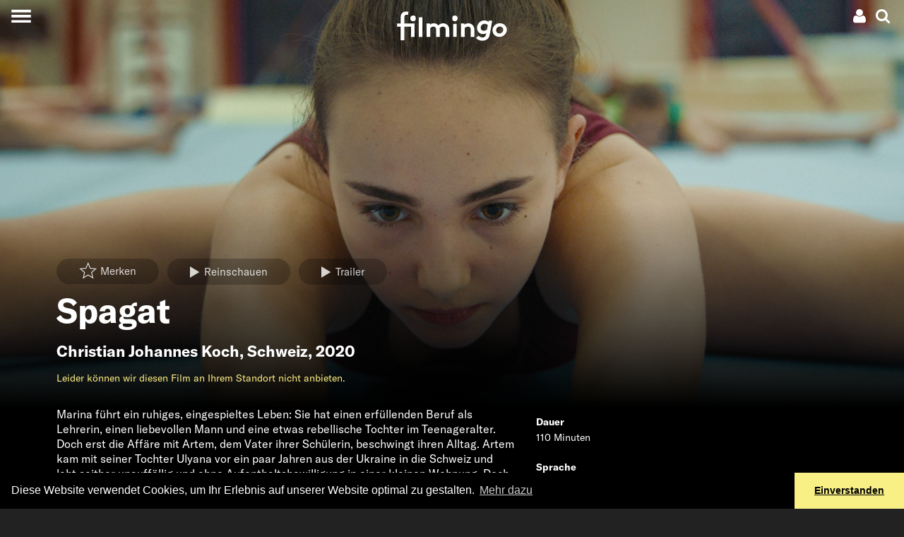

--- FILE ---
content_type: text/html; charset=UTF-8
request_url: https://www.filmingo.ch/de/films/1398-spagat
body_size: 42902
content:
<!doctype html> <!-- HTML5 -->
<html lang="de" dir="ltr">
<head>
	<meta charset="utf-8">
	<meta http-equiv="content-type" content="text/html; charset=utf-8" />
	<meta name="viewport" content="width=device-width, initial-scale=1.0">
	<meta http-equiv="X-UA-Compatible" content="IE=edge">

	<title>Spagat - im Streaming bei filmingo</title>
	<meta name="description" content="Marina führt ein ruhiges, eingespieltes Leben: Sie hat einen erfüllenden Beruf als Lehrerin, einen liebevollen Mann und eine etwas rebellische Tochter im Teenageralter. Doch erst die Affäre mit Artem, dem Vater ihrer Schülerin, beschwingt ihren Alltag." />
	<meta http-equiv="content-language" content="de" />
	<meta name="language" content="de" />

	<link rel="icon" type="image/x-icon" href="/favicon.ico">
	<link rel="icon" type="image/png" href="https://assets.filmingo.ch/favicon/favicon_180x180.png">

	<meta http-equiv="Content-Style-Type" content="text/css">
			<link rel="stylesheet" href="https://assets.filmingo.ch/assets/main-DNEfs10v.css" type="text/css">
	
	<meta property="og:type" content="website">
	<meta property="og:url" content="https://www.filmingo.ch/de/films/1398-spagat">
	<meta property="og:title" content="Spagat">
	<meta property="og:image" content="https://images.filmingo.ch/images/films/1398_1_1669975116_800_500.jpg">
	<meta property="og:description" content="Marina führt ein ruhiges, eingespieltes Leben: Sie hat einen erfüllenden Beruf als Lehrerin, einen liebevollen Mann und eine etwas rebellische Tochter im Teenageralter. Doch erst die Affäre mit Artem, dem Vater ihrer Schülerin, beschwingt ihren Alltag.">
	<meta property="og:site_name" content="filmingo">
	<meta property="og:locale" content="de">
		<meta property="og:image:width" content="800">
	<meta property="og:image:height" content="500">

	<meta name="robots" content="follow,index">
	<meta http-equiv="Content-Script-Type" content="text/javascript">
	<meta name="apple-mobile-web-app-capable" content="yes">
	<meta name="HandheldFriendly" content="True">
	<meta name="apple-mobile-web-app-status-bar-style" content="black">

	
	<link rel="canonical" href="https://www.filmingo.ch/de/films/1398-spagat" />
	<link rel="alternate" hreflang="de" href="https://www.filmingo.ch/de/films/1398-spagat" />
	<link rel="alternate" hreflang="fr" href="https://www.filmingo.ch/fr/films/1398-spagat" />
	<link rel="alternate" hreflang="en" href="https://www.filmingo.ch/en/films/1398-spagat" />

	<script src="//cdn.jwplayer.com/libraries/QataRmyG.js"></script>

	<!-- Google tag (gtag.js) -->
	<script async src="https://www.googletagmanager.com/gtag/js?id=G-K3REVBPGQ2"></script>
	<script>
	window.dataLayer = window.dataLayer || [];
	function gtag(){dataLayer.push(arguments);}
	gtag('js', new Date());

	gtag('config', 'G-K3REVBPGQ2');
	</script>

	<link rel="stylesheet" type="text/css" href="//cdnjs.cloudflare.com/ajax/libs/cookieconsent2/3.1.0/cookieconsent.min.css" />
	<script src="//cdnjs.cloudflare.com/ajax/libs/cookieconsent2/3.1.0/cookieconsent.min.js"></script>
	<script>
	window.addEventListener("load", function(){
	window.cookieconsent.initialise({
	  "palette": {
	    "popup": {
	      "background": "#000"
	    },
	    "button": {
	      "background": "#f8ef85"
	    }
	  },
	  "theme": "edgeless",
	  "content": {
	    "message": "Diese Website verwendet Cookies, um Ihr Erlebnis auf unserer Website optimal zu gestalten.",
	    "dismiss": "Einverstanden",
	    "link": "Mehr dazu",
	    "href": "https://www.filmingo.ch/de/privacy-policy"
	  }
	})});
	</script>

	<!-- Facebook Pixel Code -->
	<script>
	  !function(f,b,e,v,n,t,s)
	  {if(f.fbq)return;n=f.fbq=function(){n.callMethod?
	  n.callMethod.apply(n,arguments):n.queue.push(arguments)};
	  if(!f._fbq)f._fbq=n;n.push=n;n.loaded=!0;n.version='2.0';
	  n.queue=[];t=b.createElement(e);t.async=!0;
	  t.src=v;s=b.getElementsByTagName(e)[0];
	  s.parentNode.insertBefore(t,s)}(window, document,'script',
	  'https://connect.facebook.net/en_US/fbevents.js');
	  fbq('init', '377566462717209');
	  fbq('track', 'PageView');
	</script>
	<noscript><img height="1" width="1" style="display:none"
	  src="https://www.facebook.com/tr?id=377566462717209&ev=PageView&noscript=1"
	/></noscript>
	<!-- End Facebook Pixel Code -->

</head>
<body class="transparent-header">
<div class="app__wrapper">
	<div class="app__header_content_wrapper">
		<div class="header" >
    <!-- navbar with account menu, search icon-->
    <div class="header__navbar">
        <div></div>
        <div class="d-flex justify-content-end">
            <div class="dropdown">
    <!-- account icon and credit -->
    <div data-toggle="dropdown" aria-haspopup="true" aria-expanded="false" class="p-1 account-menu__toggle-button">
        <div class="d-flex" style="align-items:center;">
            
                                    <a class="ml-2 mr-1"><svg height="20px" width="20px" viewBox="0 0 20 20" version="1.1" xmlns="http://www.w3.org/2000/svg" xmlns:xlink="http://www.w3.org/1999/xlink">
    <path d="M5.51535652,8.26536905 C6.47170435,9.21080952 7.62573913,9.6837619 8.97761739,9.6837619 C10.3294957,9.6837619 11.4835304,9.21080952 12.4398783,8.26536905 C13.3962261,7.31946429 13.8744,6.17840476 13.8744,4.84188095 C13.8744,3.50535714 13.3962261,2.36429762 12.4398783,1.41854762 C11.4835304,0.472797619 10.3294957,6.61481452e-14 8.97761739,6.61481452e-14 C7.62573913,6.61481452e-14 6.47170435,0.472952381 5.51535652,1.41854762 C4.5590087,2.36414286 4.08067826,3.50520238 4.08067826,4.84188095 C4.08067826,6.17855952 4.5590087,7.31961905 5.51535652,8.26536905 L5.51535652,8.26536905 Z" fill="#ffffff" class="hover-fill-primary"></path>
    <path d="M17.7325043,13.4221905 C17.643287,12.9303571 17.5304348,12.4742738 17.3944174,12.0540952 C17.2584,11.6337619 17.0755826,11.2241071 16.8462783,10.8248214 C16.6166609,10.4256905 16.3530783,10.0850595 16.0553739,9.80339286 C15.7576696,9.52172619 15.3942261,9.2970119 14.9650435,9.12878571 C14.5357043,8.96071429 14.0616,8.87667857 13.5432,8.87667857 C13.4580522,8.87667857 13.2753913,8.96705952 12.9947478,9.14782143 C12.7141043,9.32842857 12.4040348,9.53039286 12.063913,9.75294048 C11.7237913,9.9754881 11.2692522,10.1772976 10.6993565,10.3580595 C10.1294609,10.5388214 9.55565217,10.6292024 8.97777391,10.6292024 C8.39973913,10.6292024 7.82577391,10.5388214 7.2561913,10.3580595 C6.68645217,10.1772976 6.23175652,9.9754881 5.89163478,9.75294048 C5.55151304,9.53039286 5.24128696,9.32842857 4.9608,9.14782143 C4.68015652,8.96705952 4.49749565,8.87667857 4.41234783,8.87667857 C3.8937913,8.87667857 3.41984348,8.96071429 2.99050435,9.12878571 C2.56116522,9.2970119 2.19772174,9.52172619 1.90017391,9.80339286 C1.60246957,10.0849048 1.33904348,10.4256905 1.10942609,10.8248214 C0.879965217,11.2241071 0.697147826,11.6336071 0.561130435,12.0540952 C0.425113043,12.4742738 0.312573913,12.9303571 0.2232,13.4221905 C0.133826087,13.9140238 0.0743478261,14.3719643 0.0446086957,14.796631 C0.0148695652,15.2211429 7.21664274e-14,15.6561786 7.21664274e-14,16.1017381 C7.21664274e-14,17.1103214 0.310226087,17.906881 0.930834783,18.4909524 C1.5516,19.0750238 2.37631304,19.3672143 3.40481739,19.3672143 L14.5504174,19.3672143 C15.5790783,19.3672143 16.4036348,19.0750238 17.0245565,18.4909524 C17.6451652,17.906881 17.9553913,17.1103214 17.9553913,16.1017381 C17.9553913,15.6561786 17.9403652,15.2212976 17.9110957,14.796631 C17.8810435,14.3719643 17.8215652,13.9140238 17.7325043,13.4221905 L17.7325043,13.4221905 Z" fill="#ffffff" class="hover-fill-primary"></path>
</svg>
</a>
                    </div>
    </div>
    
    <!-- account dropdown menu -->
    <div class="dropdown-menu dropdown-menu-right">
                    <button class="dropdown-item open-registration-modal">Konto erstellen</button>
            <button class="dropdown-item open-login-modal">Login</button>
            </div>
</div>
            <a class="p-1 header__search-button"><svg height="20px" width="20px" viewBox="0 0 19 19" version="1.1" xmlns="http://www.w3.org/2000/svg" xmlns:xlink="http://www.w3.org/1999/xlink">
    <path d="M18.577597,16.5110939 L14.661191,12.5946301 C15.6050806,11.2321015 16.0772356,9.71330678 16.0772356,8.03866637 C16.0772356,6.95012908 15.8658941,5.90910231 15.443351,4.91572619 C15.0209482,3.92220993 14.4499896,3.06589954 13.7306154,2.34651472 C13.0112412,1.6271299 12.1550836,1.05616287 11.1617221,0.63375378 C10.1680804,0.211204544 9.12706896,0 8.03854774,0 C6.95002652,0 5.9090151,0.211204544 4.91565365,0.63375378 C3.92215205,1.05616287 3.06585429,1.6271299 2.34648009,2.34651472 C1.62710588,3.06589954 1.05614728,3.92235008 0.633744428,4.91572619 C0.211201427,5.90924246 0,6.95012908 0,8.03866637 C0,9.12720366 0.211201427,10.1679501 0.633744428,11.1616066 C1.05614728,12.1549827 1.62710588,13.0111529 2.34648009,13.7305377 C3.06585429,14.4500627 3.92229219,15.0208896 4.91565365,15.4434388 C5.90915525,15.8659881 6.95002652,16.0771926 8.03854774,16.0771926 C9.71344373,16.0771926 11.2320759,15.6050306 12.5945844,14.6611271 L16.5109904,18.5660987 C16.7849776,18.8553662 17.1272164,19 17.5385477,19 C17.9343226,19 18.277122,18.8553662 18.566105,18.5660987 C18.8553683,18.2769713 18.9999999,17.934307 18.9999999,17.5385262 C19.00014,17.1353175 18.8594325,16.7926532 18.577597,16.5110939 L18.577597,16.5110939 Z M11.6525167,11.6524083 C10.6514471,12.6534927 9.44688426,13.1539647 8.03854774,13.1539647 C6.63035136,13.1539647 5.42578848,12.6533525 4.42471894,11.6524083 C3.42364941,10.651324 2.92318471,9.44688353 2.92318471,8.03852622 C2.92318471,6.63030907 3.42378955,5.42558826 4.42471894,4.4246441 C5.42564833,3.42355978 6.63035136,2.9230877 8.03854774,2.9230877 C9.44674411,2.9230877 10.651307,3.42369993 11.6525167,4.4246441 C12.6535862,5.42558826 13.1541911,6.63030907 13.1541911,8.03852622 C13.1541911,9.44688353 12.6534461,10.651324 11.6525167,11.6524083 L11.6525167,11.6524083 Z" fill="#ffffff" class="hover-fill-primary"></path>
</svg>
</a>
        </div>
    </div>

    <!-- hamburger menu button -->
    <button class="collapsed header__main-menu-button" aria-label="Toggle navigation">
        <span class="header__main-menu-icon"></span>
    </button>

    <!-- search modal -->
    <div class="collapse bg-secondary header__search-wrapper">
        <button type="button" class="close header__search-close-button" data-dismiss="modal" aria-label="Close">
            <span aria-hidden="true">&times;</span>
        </button>
        <div class="container p-2">
            <div class="search">
    <h2 class="mt-3">Suche</h2>
    <input class="form-control search__search-field" placeholder="" aria-label="Search" type="text" style=="width:100%;">
    <div class="container">
        <div class="row">
            <div class="col-12 col-md-6 search__results-left-col">
                <div class="collapse search__results-films-wrapper">
                    <h5>Filme</h5>
                    <div class="container">
                        <div class="row mt-2 search__results-films"></div>
                    </div>
                </div>
            </div>
            <div class="col-12 col-md-6 search__results-right-col">
                <div class="collapse mb-5 search__results-lists-wrapper">
                    <h5>Filmlisten</h5>
                    <div class="row mt-2 search__results-lists"></div>
                </div>
            </div>
        </div>
    </div>
    <div class="collapse search__no-results">
        <div class="d-flex justify-content-center mt-3">
            Leider wurden keine Ergebnisse zu Ihrem Suchbegriff gefunden
        </div>
    </div>
    <div class="d-flex justify-content-center mt-3">
        <button class="btn btn-primary collapse search__show-all-button">Alle anzeigen</button>
    </div>
</div>
        </div>
    </div>

    <!-- main menu modal -->
    <div class="collapse bg-secondary header__main-menu-wrapper">
        <div class="main-menu__items">
    <a class="main-menu__item" href="/de/">Filme</a>
    <div>
            <a class="main-menu__sections" style="--section-color: #8B80F9" href="/de/entertainment">Unterhaltung</a>
            <a class="main-menu__sections" style="--section-color: #A53860" href="/de/arts">Kunst &amp; Kultur</a>
            <a class="main-menu__sections" style="--section-color: #04A777" href="/de/documentary">Dokumentarfilme</a>
            <a class="main-menu__sections" style="--section-color: #FF7A70" href="/de/society">Gesellschaft</a>
            <a class="main-menu__sections" style="--section-color: #155C8E" href="/de/classics">Klassiker</a>
            <a class="main-menu__sections" style="--section-color: #F2AF29" href="/de/family">Familie</a>
            <a class="main-menu__sections" style="--section-color: #884844" href="/de/artfilms">Filmkunst</a>
            <a class="main-menu__sections" style="--section-color: #ED743B" href="/de/regions">Regionen</a>
            <a class="main-menu__sections" style="--section-color: #B6BA47" href="/de/directors-choice">Director&#039;s Choice</a>
        </div>
    <a class="main-menu__item" href="/de/subscribe">Abos und Preise</a>
    <a class="main-menu__item" href="/de/gifts">Geschenk-Abo</a>
    <a class="main-menu__item" href="/de/help">Hilfe / FAQ</a>
    <a class="main-menu__item" href="/de/contact">Kontakt</a>
</div>
<div class="main-menu__language">
    <div>
                                <a href="/de/films/1398-spagat">de</a>
                    &nbsp;&nbsp;/&nbsp;&nbsp;            <a href="/fr/films/1398-spagat">fr</a>
                    &nbsp;&nbsp;/&nbsp;&nbsp;            <a href="/en/films/1398-spagat">en</a>
            </div>
</div>
<div class="main-menu__social-media">
    <div>
        	<a class="pl-3 pr-3" href="https://www.facebook.com/filmingoCH" target="_blank"><svg width="26px" height="22px" viewBox="0 0 26 22" version="1.1" xmlns="http://www.w3.org/2000/svg" xmlns:xlink="http://www.w3.org/1999/xlink">
    <path stroke="none" fill-rule="evenodd" class="hover-fill-primary" fill="#FFFFFF" d="M7.97967893,24 L2.65880919,24 L2.65880919,11.9984852 L0,11.9984852 L0,7.86316587 L2.65880919,7.86316587 L2.65880919,5.38045948 C2.65880919,2.00706892 4.15931721,0 8.42511685,0 L11.9756147,0 L11.9756147,4.13683413 L9.75655355,4.13683413 C8.09591546,4.13683413 7.98618167,4.71471851 7.98618167,5.79323403 L7.97886608,7.86316587 L12,7.86316587 L11.529364,11.9984852 L7.97886608,11.9984852 L7.97886608,24 L7.97967893,24 Z" id="Shape"></path>
</svg>
</a>
	<a class="pl-3 pr-3" href="https://www.instagram.com/filmingo_streaming" target="_blank"><svg width="26px" height="22px" viewBox="0 0 26 22" version="1.1" xmlns="http://www.w3.org/2000/svg" xmlns:xlink="http://www.w3.org/1999/xlink">
  <path
     d="m 12.973597,0.07821392 c -2.971246,0 -3.3441326,0.012992 -4.5111125,0.066098 -1.1647009,0.053335 -1.9597058,0.2377266 -2.655335,0.5082746 C 5.0875878,0.93202386 4.4772026,1.3058219 3.8690964,1.9141558 3.2605343,2.5222618 2.8867361,3.1326471 2.6063871,3.8519809 2.3351552,4.5478382 2.1505356,5.3430713 2.0981124,6.5073163 c -0.052191,1.16698 -0.065875,1.5400945 -0.065875,4.5113337 0,2.97124 0.013222,3.342987 0.066101,4.509967 0.053566,1.164701 0.2379553,1.959706 0.5082747,2.655335 0.2796652,0.719562 0.6534634,1.329947 1.2617976,1.938053 0.6078773,0.608562 1.2182626,0.983272 1.9373685,1.262709 0.6960859,0.270549 1.4913187,0.45494 2.6557917,0.508275 1.1669799,0.0531 1.5396391,0.0661 4.5106571,0.0661 2.971468,0 3.343215,-0.013 4.510195,-0.0661 1.164701,-0.05333 1.960617,-0.237726 2.656703,-0.508275 0.719334,-0.279437 1.328807,-0.654147 1.936685,-1.262709 0.608562,-0.608106 0.982361,-1.218491 1.262709,-1.937824 0.268952,-0.695858 0.453573,-1.491091 0.508275,-2.655336 0.05242,-1.16698 0.0661,-1.538955 0.0661,-4.510195 0,-2.9712392 -0.01367,-3.3441258 -0.0661,-4.5111058 C 23.792095,5.3428434 23.607474,4.5478382 23.338522,3.8522088 23.058173,3.1326471 22.684375,2.5222618 22.075813,1.9141558 21.467251,1.305594 20.85869,0.93179586 20.138445,0.65258692 19.440991,0.38203902 18.645531,0.19764702 17.48083,0.14431242 16.31385,0.09120572 15.942331,0.07821392 12.970179,0.07821392 Z M 11.992148,2.0497716 c 0.29129,-4.558e-4 0.616312,0 0.981449,0 2.921097,0 3.267316,0.010485 4.420848,0.062908 1.066693,0.048776 1.645625,0.2270142 2.031275,0.3767614 0.510554,0.1982954 0.874551,0.4353382 1.257239,0.8182535 0.382915,0.3829153 0.619958,0.7475966 0.818709,1.2581504 0.149748,0.3851945 0.328213,0.964126 0.376762,2.0308188 0.05242,1.1533044 0.06382,1.4997516 0.06382,4.4194793 0,2.919729 -0.0114,3.266176 -0.06382,4.419481 -0.04877,1.066692 -0.227014,1.645623 -0.376762,2.030818 -0.198296,0.510554 -0.435794,0.874096 -0.818709,1.256783 -0.382916,0.382916 -0.746457,0.619958 -1.257239,0.818254 -0.385194,0.150431 -0.964582,0.328213 -2.031275,0.376989 -1.153304,0.05243 -1.499751,0.06382 -4.420848,0.06382 -2.92133,0 -3.2675499,-0.0114 -4.4208538,-0.06382 C 7.4860506,19.869233 6.9071187,19.690998 6.5212407,19.54125 6.0106869,19.342955 5.6460057,19.105913 5.2630904,18.722997 4.8801751,18.340082 4.6431323,17.976312 4.4443809,17.465531 4.2946331,17.080336 4.1161678,16.501405 4.0676199,15.434712 4.015193,14.281407 4.0047114,13.93496 4.0047114,11.013407 c 0,-2.9215506 0.010482,-3.2661744 0.062909,-4.4194788 C 4.1163929,5.5272354 4.2946331,4.9483039 4.4443809,4.5626535 4.6426765,4.0520997 4.8801751,3.6874185 5.2630904,3.3045032 5.6460057,2.9215878 6.0106869,2.684545 6.5212407,2.4857938 6.9068908,2.3353628 7.4860506,2.1575807 8.5527432,2.1085766 9.5619987,2.0629916 9.9531195,2.0493156 11.992148,2.0470366 Z m 6.821363,1.8165685 c -0.724803,0 -1.312852,0.5873648 -1.312852,1.3123967 0,0.724804 0.588049,1.3128526 1.312852,1.3128526 0.724805,0 1.312853,-0.5880486 1.312853,-1.3128526 0,-0.724804 -0.588048,-1.3128525 -1.312853,-1.3128525 z m -5.839914,1.5339406 c -3.1027587,0 -5.6183764,2.5156169 -5.6183764,5.6183693 0,3.102754 2.5156177,5.617231 5.6183764,5.617231 3.102754,0 5.617459,-2.514477 5.617459,-5.617231 0,-3.1027524 -2.514933,-5.6183693 -5.617687,-5.6183693 z m 0,1.9715581 c 2.013952,0 3.646812,1.6326324 3.646812,3.6468112 0,2.013952 -1.63286,3.646812 -3.646812,3.646812 -2.01418,0 -3.6468178,-1.63286 -3.6468178,-3.646812 0,-2.0141788 1.6326378,-3.6468112 3.6468178,-3.6468112 z"
     id="path3823"
     style="fill:#ffffff;stroke-width:0.22792578"
     inkscape:connector-curvature="0" />
</svg>
</a>
    </div>
</div>
    </div>

    <!-- animated filmingo logo -->
    <a href="/de" class="header__logo-wrapper">
        <div class="filmingo-logo">
    <div class="eye1"></div>
    <div class="eye2"></div>
    <svg viewbox="0 0 582.6 164.4" version="1.1" xmlns="http://www.w3.org/2000/svg" xmlns:xlink="http://www.w3.org/1999/xlink" style="position:absolute;top:0;left:0;">
        <path class="logo-text" d="m 61.2,22.599994 c -1.6,-0.4 -3.9,-0.7 -5.7,-0.7 -4.7,0 -8.3,1.3 -10.7,4.1 -1.6,2 -2.6,4.7 -2.6,11.2 v 31.4 h 54 v 70.699996 h -19 V 84.599994 h -35 v 72.199996 h -19 V 84.599994 H 5 v -16.1 h 18.2 v -32.1 c 0,-11.4 2.6,-18.2 7.6,-23.1 5,-4.8000001 12.4,-8.3000001 22,-8.3000001 3.8,0 7.3,0.3 11.2,1.3 z"/>
        <path class="logo-text" d="M 137,139.29999 H 118 V 35.699994 h 19 z"/>
        <path class="logo-text" d="M 158.9,139.29999 V 68.499994 h 18.2 v 5.7 c 5.5,-5 12.3,-7.1 19.1,-7.1 9.6,0 18.2,4.4 23.8,11.1 5.7,-6 14.6,-11.1 25.1,-11.1 9.8,0 19.1,4.4 24.8,11.4 4.5,5.5 7.2,12.8 7.2,23.299996 v 37.5 h -19 v -38.2 c 0,-6.399996 -1.3,-9.599996 -3.5,-12.099996 -2.9,-3.2 -7,-4.4 -10.7,-4.4 -8.2,0 -14.6,5.7 -17.1,9.3 0.3,2.3 0.6,5 0.6,7.899996 v 37.5 h -19 v -38.2 c 0,-6.399996 -1.3,-9.599996 -3.5,-12.099996 -2.9,-3.2 -7,-4.4 -10.7,-4.4 -8,0 -13.9,5.4 -16.5,8.8 v 45.999996 h -18.8 z"/>
        <path class="logo-text" d="M 315.7,138.69999 H 297.5 V 70.299994 h 18.2 z"/>
        <path class="logo-text" d="M 338.4,139.29999 V 68.499994 h 18.2 v 5.7 c 5.4,-4.4 12.1,-7.1 20,-7.1 9.8,0 18.7,4.4 24.5,11.4 4.7,5.5 7.3,12.7 7.3,24.799996 v 36 h -19 v -37.5 c 0,-6.999996 -1.6,-10.699996 -4.2,-13.299996 -2.5,-2.5 -6.3,-3.9 -10.7,-3.9 -8,0 -14.6,5.1 -17.2,8.8 v 45.999996 h -18.9 z"/>
        <path class="logo-text" d="m 501.4,53.599994 -11.8,66.999996 c -2,11.7 -4.2,18.7 -8.5,24.5 -7,9.5 -17.8,14.3 -31.7,14.3 -12.3,0 -25.4,-5.7 -32.5,-14.9 l 12.8,-12.3 c 3.5,4.4 10.1,9.6 19.8,9.6 13.1,0 18.1,-7.6 20.7,-20.9 l 0.3,-1.5 c -4.4,3.1 -10.1,4.8 -17.4,4.8 -16.8,0 -31.1,-13.1 -31.1,-32.699996 0,-13.3 7,-27.3 18.8,-34.3 5.4,-3.1 11.8,-5.3 19.1,-5.3 7.7,0 15.3,2.6 22.6,8 l 1.2,-6.6 h 17.7 z m -23.2,23 c -4.2,-4.4 -10.7,-6.9 -16.8,-6.9 -10.9,0 -20.3,8.9 -20.3,21 0,9.499996 6.1,16.199996 16.2,16.199996 6.3,0 12.3,-2.8 16.9,-7.699996 z"/>
        <path class="logo-text" d="m 538.6,138.99999 c -20.6,0 -36,-15.5 -36,-34.6 0,-20.899996 17.9,-37.699996 39,-37.699996 20.6,0 36,15.5 36,34.599996 0,20.9 -17.9,37.7 -39,37.7 z m 0,-17.6 c 10.8,0 20,-9.2 20,-20.1 0,-9.799996 -7.4,-17.099996 -17.1,-17.099996 -10.8,0 -20,9.2 -20,20.099996 0.1,9.8 7.5,17.1 17.1,17.1 z"/>
    </svg>
    </div>
    </a>
</div>
				
<div class="movie-details-page">

	        
<div class="cover-image aspect-regular-large aspect-regular-small">
    <div class="cover-image__cover gradient-bottom-large gradient-bottom-small" style="--image-large: url('https://images.filmingo.ch/images/films/1398_1_1669975116_2000_850.jpg');--image-small: url('https://images.filmingo.ch/images/films/1398_1_1669975116_1000_1000.jpg');">
        			<div class="container">
				<div class="row">
					<div class="col">
						<div class="p-3">
							<div class="collapse seen-added">
								Als gesehen markiert
							</div>
							<div class="collapse seen-removed">
								Als nicht gesehen markiert
							</div>
							<div class="collapse seen-error">
								Die Anfrage ist fehlgeschlagen. Bitte stellen Sie sicher, dass Sie mit dem Internet verbunden sind und versuchen Sie es erneut. Falls dies nicht weiterhilft unterstützen wir Sie gerne per e-Mail unter support@filmingo.ch oder telefonisch unter +41 (0)56 426 15 33							</div>
							<div class="collapse mylist-added">
								Zu Merkliste hinzugefügt
							</div>
							<div class="collapse mylist-removed">
								Von Merkliste entfernt
							</div>
							<div class="collapse mylist-error">
								Die Anfrage ist fehlgeschlagen. Bitte stellen Sie sicher, dass Sie mit dem Internet verbunden sind und versuchen Sie es erneut. Falls dies nicht weiterhilft unterstützen wir Sie gerne per e-Mail unter support@filmingo.ch oder telefonisch unter +41 (0)56 426 15 33							</div>
							<div class="collapse mylist-notloggedin">
								Um die Merkliste nutzen zu können, loggen Sie sich bitte ein oder registrieren Sie sich, falls Sie noch kein Konto bei uns haben.
							</div>
						</div>

						<div class="pb-2">
							<span class="mr-2"><a
    href="#"
    data-movie-id="1398"
    class="mylist-star  btn btn-transparent"
>
    <span class="mylist-star__icon"><svg height="36px" width="36px" viewBox="0 0 1100 1100" version="1.1" xmlns="http://www.w3.org/2000/svg" xmlns:xlink="http://www.w3.org/1999/xlink">
     <path class="star-border"
          fill="none"
          d="M 499.62547,-118.28304 319.68535,306.32873 -141.15148,345.95332 208.3999,648.818 103.65045,1099.1934 499.62547,860.27591 895.6005,1099.1934 790.85104,648.818 1140.4024,345.95332 679.5656,306.46155 Z m 0,160.107391 136.47925,322.153379 349.53096,29.95468 -265.12503,229.71221 79.44836,341.5953 L 499.62547,784.02785 199.29193,965.23992 278.74029,623.64462 13.615266,393.93241 363.14622,363.87811 Z"
     />
     <path class="star-outer"
          fill="#ffffff"
          d="M 500,34.5 362.40039,359.19922 10,389.5 277.30078,621.09961 197.19922,965.5 500,782.80078 802.80078,965.5 722.69922,621.09961 990,389.5 637.59961,359.30078 Z m 0,122.43359 104.36523,246.34961 267.28516,22.90625 -202.74023,175.66016 60.7539,261.2168 L 500,724.49414 270.33594,863.06641 331.08984,601.84961 128.34961,426.18945 395.63477,403.20703 Z"
     />
     <path class="star-inner"
          fill="#ffffff"
          d="M 892.08566,419.91367 609.56535,395.70221 499.25095,135.30892 388.93655,395.62204 106.41624,419.91367 320.71158,605.5882 256.49513,881.69488 499.25095,735.22364 742.00677,881.69488 677.79032,605.5882 Z"
     />
</svg>
</span>
    <span class="mylist-star__buttontext">Merken</span></a>
</span>
															<a href="#" class="btn btn-transparent mr-2 open-registration-modal">
									<span class="button-icon"><svg height="16px" width="16px" viewBox="0 0 1.8 1.8" version="1.1" xmlns="http://www.w3.org/2000/svg" xmlns:xlink="http://www.w3.org/1999/xlink">
<path
    fill="#ffffff"
    d="m 0,1.8 1.49615,-0.894899 -1.49183,-0.894899 z" />
</svg>
</span><span style="vertical-align:middle;">Reinschauen</span>
								</a>
																						<a href="#" class="btn btn-transparent js-modal-btn-vimeo" data-video-id="777288828">
									<span class="button-icon"><svg height="16px" width="16px" viewBox="0 0 1.8 1.8" version="1.1" xmlns="http://www.w3.org/2000/svg" xmlns:xlink="http://www.w3.org/1999/xlink">
<path
    fill="#ffffff"
    d="m 0,1.8 1.49615,-0.894899 -1.49183,-0.894899 z" />
</svg>
</span><span style="vertical-align:middle;">Trailer</span>
								</a>
													</div>

						<h1 class="display-4">Spagat</h1>
						<h2>
													<a class="nounderline" href="/de/directors/1070-christian-johannes-koch">Christian Johannes Koch</a>,
						<a class="nounderline" href="/de/countries/48-schweiz">Schweiz</a>, 2020						</h2>

						
						<div class="d-none d-md-flex flex-wrap mb-3">
														<div class="text-primary">
								    <p>Leider können wir diesen Film an Ihrem Standort nicht anbieten.</p>
							</div>
						</div>
					</div>
				</div>
			</div>
		    </div>
</div>

	<div class="bg-secondary pb-1">
		<div class="container">
			<div class="row d-block d-md-none mb-4">
								<div class="col text-primary">
					    <p>Leider können wir diesen Film an Ihrem Standort nicht anbieten.</p>
				</div>
			</div>

			<div class="row">
				<div class="col-sm-12 col-lg-8 col-xl-7 pb-5">
										<div class="bodytext">
						<div class="continue-reading">
    <div class="short-text">
        Marina führt ein ruhiges, eingespieltes Leben: Sie hat einen erfüllenden Beruf als Lehrerin, einen liebevollen Mann und eine etwas rebellische Tochter im Teenageralter. Doch erst die Affäre mit Artem, dem Vater ihrer Schülerin, beschwingt ihren Alltag. Artem kam mit seiner Tochter Ulyana vor ein paar Jahren aus der Ukraine in die Schweiz und lebt seither unauffällig und ohne Aufenthaltsbewilligung in einer kleinen Wohnung. Doch als das Mädchen bei einem Diebstahl erwischt wird und damit eine Reihe folgenschwerer Ereignisse auslöst, drohen die Maskeraden aufzufliegen. Das eindringliche Spielfilmdebüt von Christian Johannes Koch wurde an den Filmfestivals in San Sebastián und Zürich gefeiert.
            </div>
    <div class="collapse long-text">
        Marina führt ein ruhiges, eingespieltes Leben: Sie hat einen erfüllenden Beruf als Lehrerin, einen liebevollen Mann und eine etwas rebellische Tochter im Teenageralter. Doch erst die Affäre mit Artem, dem Vater ihrer Schülerin, beschwingt ihren Alltag. Artem kam mit seiner Tochter Ulyana vor ein paar Jahren aus der Ukraine in die Schweiz und lebt seither unauffällig und ohne Aufenthaltsbewilligung in einer kleinen Wohnung. Doch als das Mädchen bei einem Diebstahl erwischt wird und damit eine Reihe folgenschwerer Ereignisse auslöst, drohen die Maskeraden aufzufliegen. Das eindringliche Spielfilmdebüt von Christian Johannes Koch wurde an den Filmfestivals in San Sebastián und Zürich gefeiert.
    </div>
</div>
					</div>
				</div>
				<div class="col-sm-12 col-lg-4 col-xl-5 pb-5">
					<div class="list-group">
						<div class="list-group-item flex-column align-items-start bg-secondary">
							<div class="mb-1"><b>Dauer</b></div>
							<div>110 Minuten</div>
						</div>
						<div class="list-group-item flex-column align-items-start bg-secondary">
							<div class="mb-1"><b>Sprache</b></div>
							<div>OV Schweizerdeutsch</div>
						</div>
						<div class="list-group-item flex-column align-items-start bg-secondary">
							<div class="mb-1"><b>Untertitel</b></div>
							<div>
								Deutsch, Französisch
							</div>
						</div>
						<div class="list-group-item flex-column align-items-start bg-secondary">
							<div class="mb-1"><b>Video-Qualität</b></div>
							<div>1080p</div>
						</div>
												<div class="list-group-item flex-column align-items-start bg-secondary">
							<div class="mb-1"><b>Verfügbarkeit</b></div>
							<div>
																	Schweiz, 																	Liechtenstein															</div>
						</div>
											</div>

				</div>
			</div>
		</div>
	</div>

	<div>

										
											<div class="mt-4 mb-5">
				<div class="content-row">
            <div class="content-row__title-container d-flex justify-content-between">
                            <a class="nounderline" href="/de/countries/48-schweiz"><h2 class="content-row__title">Schweiz</h2></a>
                <div class="d-none d-md-block"><a class="nounderline" href="/de/countries/48-schweiz">Alle anzeigen</a></div>
                    </div>
            <div class="content-row__frame">
        <div class="content-row__frame-content">
                <div class="film-row__movie">
            <div class="movie-card " data-movieid="459" data-imagets="1660716376">
	<a href="/de/films/459-hohenfeuer" class="movie-card__overlay-wrapper">
		
		<div class="movie-card__overlay">
			<h5 class="movie-card__title">Höhenfeuer (1985)</h5>
			<div class="row mb-2 pl-3 pr-3 movie-card__title2">
				<div class="col-6 text-truncate"><b>Fredi M. Murer</b></div>
				<div class="col-4 text-truncate"><b>Schweiz</b></div>
				<div class="col-2 text-right"><b>114′</b></div>
			</div>
			<div class="pl-3 pr-3 pb-1 movie-card__description">
				Unter den Schweizer Bergfilmen ist Fredi Murers «Höhenfeuer» sozusagen das Pièce de résistance: Die Geschichte von der Bauerntochter Belli und ihrem tauben Bruder Bueb, die mit ihren Eltern auf einem Hof über einem jener Bergtäler leben, aus denen es einen in die Höhe drängt, an die Sonne und an einen Ort, an dem es weniger eng wirkt. Die Enge mag sich an den steilen Hängen dann anderswie wieder einstellen, denn sie gehört in dieser Weltgegend offenbar dazu. Ausgerechnet der gehörlose Sohn ist es, der die Familie von Zeit zu Zeit zum Reden bringt, über ihn und seine Eigenheiten und die besonderen Erfahrungsformen. «Höhenfeuer» ist ein Berglerfilm und ein Heimatfilm im besten Sinn des Wortes. Er hat tiefe Wurzeln, die ihn so zum Blühen bringen, dass das, wovon er erzählt, überall verstanden wird. Einsamkeit kennt keine Geografie, aber sie gründet auf engen Voraussetzungen. Ausgezeichnet mit dem Goldenen Leoparden von Locarno wurde «Höhenfeuer» inzwischen in zwei verschiedenen Umfragen zweifach zum Besten Schweizer Film aller Zeiten erkoren.

			</div>
		</div>
	</a>
	<div class="movie-card__message collapse mylist-added bg-primary text-dark p-3">
		Zu Merkliste hinzugefügt
	</div>
	<div class="movie-card__message collapse mylist-removed bg-primary text-dark p-3">
		Von Merkliste entfernt
	</div>
	<div class="movie-card__message collapse mylist-error bg-warning text-white p-3">
		Die Anfrage ist fehlgeschlagen. Bitte stellen Sie sicher, dass Sie mit dem Internet verbunden sind und versuchen Sie es erneut. Falls dies nicht weiterhilft unterstützen wir Sie gerne per e-Mail unter support@filmingo.ch oder telefonisch unter +41 (0)56 426 15 33	</div>
	<div class="movie-card__message collapse mylist-notloggedin bg-warning text-white p-3">
		Um die Merkliste nutzen zu können, loggen Sie sich bitte ein oder registrieren Sie sich, falls Sie noch kein Konto bei uns haben.
	</div>
	
	<div class="movie-card__mylist-star-container">
		<a
    href="#"
    data-movie-id="459"
    class="mylist-star  "
>
    <span class="mylist-star__icon"><svg height="36px" width="36px" viewBox="0 0 1100 1100" version="1.1" xmlns="http://www.w3.org/2000/svg" xmlns:xlink="http://www.w3.org/1999/xlink">
     <path class="star-border"
          fill="none"
          d="M 499.62547,-118.28304 319.68535,306.32873 -141.15148,345.95332 208.3999,648.818 103.65045,1099.1934 499.62547,860.27591 895.6005,1099.1934 790.85104,648.818 1140.4024,345.95332 679.5656,306.46155 Z m 0,160.107391 136.47925,322.153379 349.53096,29.95468 -265.12503,229.71221 79.44836,341.5953 L 499.62547,784.02785 199.29193,965.23992 278.74029,623.64462 13.615266,393.93241 363.14622,363.87811 Z"
     />
     <path class="star-outer"
          fill="#ffffff"
          d="M 500,34.5 362.40039,359.19922 10,389.5 277.30078,621.09961 197.19922,965.5 500,782.80078 802.80078,965.5 722.69922,621.09961 990,389.5 637.59961,359.30078 Z m 0,122.43359 104.36523,246.34961 267.28516,22.90625 -202.74023,175.66016 60.7539,261.2168 L 500,724.49414 270.33594,863.06641 331.08984,601.84961 128.34961,426.18945 395.63477,403.20703 Z"
     />
     <path class="star-inner"
          fill="#ffffff"
          d="M 892.08566,419.91367 609.56535,395.70221 499.25095,135.30892 388.93655,395.62204 106.41624,419.91367 320.71158,605.5882 256.49513,881.69488 499.25095,735.22364 742.00677,881.69488 677.79032,605.5882 Z"
     />
</svg>
</span>
    </a>
	</div>
</div>
        </div><div class="film-row__movie">
            <div class="movie-card " data-movieid="575" data-imagets="1660716233">
	<a href="/de/films/575-markus-raetz" class="movie-card__overlay-wrapper">
		
		<div class="movie-card__overlay">
			<h5 class="movie-card__title">Markus Raetz (2007)</h5>
			<div class="row mb-2 pl-3 pr-3 movie-card__title2">
				<div class="col-6 text-truncate"><b>Iwan Schumacher</b></div>
				<div class="col-4 text-truncate"><b>Schweiz</b></div>
				<div class="col-2 text-right"><b>75′</b></div>
			</div>
			<div class="pl-3 pr-3 pb-1 movie-card__description">
				Die Kunst von Markus Raetz wirkt federleicht und zärtlich beschwingt. Man schaut und staunt und ist verzückt, fragt sich, was einem die Augen mit seiner Hilfe vorzaubern. Iwan Schumacher hält das in seinem Porträt so bewegt fest, dass einem das Schauen und Staunen nie vergehen möchten und man erkennt: Wahrnehmung ist das halbe Leben. Danke, Markus Raetz. 

Am 14. April 2020 ist der Maler, Bildhauer und Fotograf 78-jährig gestorben. Im internationalen Kunstbetrieb war der Schweizer eine etablierte Grösse. Für den Film von Iwan Schumacher hatte der Berner Künstler erstmals einem Filmteam (Kamera: Pio Corradi) Einblick in sein 40-jähriges Schaffen gewährt. Markus Raetz hat den siebten Sinn für Wahrnehmungen der aussergewöhnlichen Art. Seine Werke verblüffen wie Kunststücke eines Zauberers. Sie hinterfragen unsere Sehgewohnheiten und zeigen uns die Dinge von einer ganz anderen Seite. Bei allem lohnt es sich, mehrmals und genau zu schauen. Bei seinen Überraschungsattacken auf die Sehorgane des Publikums bedient sich der «wohl Klarsichtigste aller Schweizer Künstler» unterschiedlichster Techniken, Materialien und Medien. - Bei filmingo gibt&#039;s das verspielt schöne filmische Porträt in der vollen Kinoversion.
			</div>
		</div>
	</a>
	<div class="movie-card__message collapse mylist-added bg-primary text-dark p-3">
		Zu Merkliste hinzugefügt
	</div>
	<div class="movie-card__message collapse mylist-removed bg-primary text-dark p-3">
		Von Merkliste entfernt
	</div>
	<div class="movie-card__message collapse mylist-error bg-warning text-white p-3">
		Die Anfrage ist fehlgeschlagen. Bitte stellen Sie sicher, dass Sie mit dem Internet verbunden sind und versuchen Sie es erneut. Falls dies nicht weiterhilft unterstützen wir Sie gerne per e-Mail unter support@filmingo.ch oder telefonisch unter +41 (0)56 426 15 33	</div>
	<div class="movie-card__message collapse mylist-notloggedin bg-warning text-white p-3">
		Um die Merkliste nutzen zu können, loggen Sie sich bitte ein oder registrieren Sie sich, falls Sie noch kein Konto bei uns haben.
	</div>
	
	<div class="movie-card__mylist-star-container">
		<a
    href="#"
    data-movie-id="575"
    class="mylist-star  "
>
    <span class="mylist-star__icon"><svg height="36px" width="36px" viewBox="0 0 1100 1100" version="1.1" xmlns="http://www.w3.org/2000/svg" xmlns:xlink="http://www.w3.org/1999/xlink">
     <path class="star-border"
          fill="none"
          d="M 499.62547,-118.28304 319.68535,306.32873 -141.15148,345.95332 208.3999,648.818 103.65045,1099.1934 499.62547,860.27591 895.6005,1099.1934 790.85104,648.818 1140.4024,345.95332 679.5656,306.46155 Z m 0,160.107391 136.47925,322.153379 349.53096,29.95468 -265.12503,229.71221 79.44836,341.5953 L 499.62547,784.02785 199.29193,965.23992 278.74029,623.64462 13.615266,393.93241 363.14622,363.87811 Z"
     />
     <path class="star-outer"
          fill="#ffffff"
          d="M 500,34.5 362.40039,359.19922 10,389.5 277.30078,621.09961 197.19922,965.5 500,782.80078 802.80078,965.5 722.69922,621.09961 990,389.5 637.59961,359.30078 Z m 0,122.43359 104.36523,246.34961 267.28516,22.90625 -202.74023,175.66016 60.7539,261.2168 L 500,724.49414 270.33594,863.06641 331.08984,601.84961 128.34961,426.18945 395.63477,403.20703 Z"
     />
     <path class="star-inner"
          fill="#ffffff"
          d="M 892.08566,419.91367 609.56535,395.70221 499.25095,135.30892 388.93655,395.62204 106.41624,419.91367 320.71158,605.5882 256.49513,881.69488 499.25095,735.22364 742.00677,881.69488 677.79032,605.5882 Z"
     />
</svg>
</span>
    </a>
	</div>
</div>
        </div><div class="film-row__movie">
            <div class="movie-card " data-movieid="1314" data-imagets="1660716314">
	<a href="/de/films/1314-unerhort-jenisch" class="movie-card__overlay-wrapper">
		
		<div class="movie-card__overlay">
			<h5 class="movie-card__title">Unerhört jenisch</h5>
			<div class="row mb-2 pl-3 pr-3 movie-card__title2">
				<div class="col-6 text-truncate"><b>Martina Rieder</b></div>
				<div class="col-4 text-truncate"><b>Schweiz</b></div>
				<div class="col-2 text-right"><b>93′</b></div>
			</div>
			<div class="pl-3 pr-3 pb-1 movie-card__description">
				Stephan Eicher spielt mit dem Bild des Zigeuners und sucht mit seinem Bruder Erich nach seinen jenischen Wurzeln. Die Spur führt in die Bündner Berge, zu den einst zugewanderten Familien Moser, Waser und Kollegger und ihrer legendären Tanzmusik. Die Familien leben eine faszinierende und leidenschaftliche Musiktradition. Sie prägt die Schweizer Volksmusik, sucht den Blues, brilliert als Chanson oder rebelliert im Punk. In «Unerhört jenisch» erzählt Martina Rieder aber auch eine bis anhin ungehörte Geschichte mit vielen Facetten und Tonlagen. Ein Film über das Geheimnis des besonderen Sounds.
			</div>
		</div>
	</a>
	<div class="movie-card__message collapse mylist-added bg-primary text-dark p-3">
		Zu Merkliste hinzugefügt
	</div>
	<div class="movie-card__message collapse mylist-removed bg-primary text-dark p-3">
		Von Merkliste entfernt
	</div>
	<div class="movie-card__message collapse mylist-error bg-warning text-white p-3">
		Die Anfrage ist fehlgeschlagen. Bitte stellen Sie sicher, dass Sie mit dem Internet verbunden sind und versuchen Sie es erneut. Falls dies nicht weiterhilft unterstützen wir Sie gerne per e-Mail unter support@filmingo.ch oder telefonisch unter +41 (0)56 426 15 33	</div>
	<div class="movie-card__message collapse mylist-notloggedin bg-warning text-white p-3">
		Um die Merkliste nutzen zu können, loggen Sie sich bitte ein oder registrieren Sie sich, falls Sie noch kein Konto bei uns haben.
	</div>
	
	<div class="movie-card__mylist-star-container">
		<a
    href="#"
    data-movie-id="1314"
    class="mylist-star  "
>
    <span class="mylist-star__icon"><svg height="36px" width="36px" viewBox="0 0 1100 1100" version="1.1" xmlns="http://www.w3.org/2000/svg" xmlns:xlink="http://www.w3.org/1999/xlink">
     <path class="star-border"
          fill="none"
          d="M 499.62547,-118.28304 319.68535,306.32873 -141.15148,345.95332 208.3999,648.818 103.65045,1099.1934 499.62547,860.27591 895.6005,1099.1934 790.85104,648.818 1140.4024,345.95332 679.5656,306.46155 Z m 0,160.107391 136.47925,322.153379 349.53096,29.95468 -265.12503,229.71221 79.44836,341.5953 L 499.62547,784.02785 199.29193,965.23992 278.74029,623.64462 13.615266,393.93241 363.14622,363.87811 Z"
     />
     <path class="star-outer"
          fill="#ffffff"
          d="M 500,34.5 362.40039,359.19922 10,389.5 277.30078,621.09961 197.19922,965.5 500,782.80078 802.80078,965.5 722.69922,621.09961 990,389.5 637.59961,359.30078 Z m 0,122.43359 104.36523,246.34961 267.28516,22.90625 -202.74023,175.66016 60.7539,261.2168 L 500,724.49414 270.33594,863.06641 331.08984,601.84961 128.34961,426.18945 395.63477,403.20703 Z"
     />
     <path class="star-inner"
          fill="#ffffff"
          d="M 892.08566,419.91367 609.56535,395.70221 499.25095,135.30892 388.93655,395.62204 106.41624,419.91367 320.71158,605.5882 256.49513,881.69488 499.25095,735.22364 742.00677,881.69488 677.79032,605.5882 Z"
     />
</svg>
</span>
    </a>
	</div>
</div>
        </div><div class="film-row__movie">
            <div class="movie-card " data-movieid="31" data-imagets="1751444155">
	<a href="/de/films/31-pizza-bethlehem" class="movie-card__overlay-wrapper">
		
		<div class="movie-card__overlay">
			<h5 class="movie-card__title">Pizza Bethlehem</h5>
			<div class="row mb-2 pl-3 pr-3 movie-card__title2">
				<div class="col-6 text-truncate"><b>Bruno Moll</b></div>
				<div class="col-4 text-truncate"><b>Schweiz</b></div>
				<div class="col-2 text-right"><b>84′</b></div>
			</div>
			<div class="pl-3 pr-3 pb-1 movie-card__description">
				Im Zentrum von Bruno Molls Film PIZZA BETHLEHEM, der an den Solothurner Filmtagen 2010 von Publikum und Medien als Highlight gefeiert wurde, stehen neun junge Frauen des FC Bethlehem. Das Team spiegelt die ethnische Zusammensetzung des Berner Quartiers, in dem die Mädchen leben, der Film betrachtet beschwingt, liebe- und humorvoll den Alltag der jungen Frauen in Schule, Liebe, Beruf und Familie - und er lässt natürlich den Frauenfussball leben. Moll fragt nach dem Selbstverständnis seiner Fussballerinnen, nach ihren Träumen und Ängsten, fragt nach Religion, Ausbildung und Liebe. Was heisst es, fremd sein im Land, in dem man aufgewachsen ist, wo man sich zuhause fühlt?  
 
Der Filmemacher hat - einmal mehr - eine Vertrautheit erreicht, die alles andere als selbstverständlich ist und die einen hier mitunter vergessen lässt, dass diese 15- bis 16-jährigen Mädchen keine Filmprofis sind und ganz einfach sich selber darstellen. Marie, Agime, Rosa, Elmaze und die anderen sind so überzeugend und frisch, weil sie im besten Sinn sich selber und bei sich selber sind und sein können, in den eigenen vier Wänden, beim Shoppen, mit Freundinnen, auf dem Fussballfeld. So ist ein faszinierendes, lebendiges und vielschichtiges Porträt entstanden vom anderen Jungsein mitten in der Schweiz. Diese ist unübersehbar ein Imigrationsland, auch wenn das Einzelne, deren Vorfahren hier vor gar nicht langer Zeit eingewandert sind, nicht wahrhaben wollen. Moll bringt die Elemente, die er auf immer wieder überraschende ja verblüffende Art aufgenommen hat, in einen Fluss, auf dem dringliche Fragen erkennbar werden. Das geschieht geradezu nebenbei, so dass sein Film sowohl Erwachsene wie Jugendliche ansprechen kann und Einsichten bietet ins Leben gleich nebenan um die Ecke.    

 
 
Die Juniorinnen des FC Bethlehem: 
Marie Bonvin 
Alessandra Caradonna 
Natâsa Milankovic 
Agime Murina 
Yolanda Oluoma 
Daria Palandrani 
Rosa Pedro 
Elmaze Sinani

			</div>
		</div>
	</a>
	<div class="movie-card__message collapse mylist-added bg-primary text-dark p-3">
		Zu Merkliste hinzugefügt
	</div>
	<div class="movie-card__message collapse mylist-removed bg-primary text-dark p-3">
		Von Merkliste entfernt
	</div>
	<div class="movie-card__message collapse mylist-error bg-warning text-white p-3">
		Die Anfrage ist fehlgeschlagen. Bitte stellen Sie sicher, dass Sie mit dem Internet verbunden sind und versuchen Sie es erneut. Falls dies nicht weiterhilft unterstützen wir Sie gerne per e-Mail unter support@filmingo.ch oder telefonisch unter +41 (0)56 426 15 33	</div>
	<div class="movie-card__message collapse mylist-notloggedin bg-warning text-white p-3">
		Um die Merkliste nutzen zu können, loggen Sie sich bitte ein oder registrieren Sie sich, falls Sie noch kein Konto bei uns haben.
	</div>
	
	<div class="movie-card__mylist-star-container">
		<a
    href="#"
    data-movie-id="31"
    class="mylist-star  "
>
    <span class="mylist-star__icon"><svg height="36px" width="36px" viewBox="0 0 1100 1100" version="1.1" xmlns="http://www.w3.org/2000/svg" xmlns:xlink="http://www.w3.org/1999/xlink">
     <path class="star-border"
          fill="none"
          d="M 499.62547,-118.28304 319.68535,306.32873 -141.15148,345.95332 208.3999,648.818 103.65045,1099.1934 499.62547,860.27591 895.6005,1099.1934 790.85104,648.818 1140.4024,345.95332 679.5656,306.46155 Z m 0,160.107391 136.47925,322.153379 349.53096,29.95468 -265.12503,229.71221 79.44836,341.5953 L 499.62547,784.02785 199.29193,965.23992 278.74029,623.64462 13.615266,393.93241 363.14622,363.87811 Z"
     />
     <path class="star-outer"
          fill="#ffffff"
          d="M 500,34.5 362.40039,359.19922 10,389.5 277.30078,621.09961 197.19922,965.5 500,782.80078 802.80078,965.5 722.69922,621.09961 990,389.5 637.59961,359.30078 Z m 0,122.43359 104.36523,246.34961 267.28516,22.90625 -202.74023,175.66016 60.7539,261.2168 L 500,724.49414 270.33594,863.06641 331.08984,601.84961 128.34961,426.18945 395.63477,403.20703 Z"
     />
     <path class="star-inner"
          fill="#ffffff"
          d="M 892.08566,419.91367 609.56535,395.70221 499.25095,135.30892 388.93655,395.62204 106.41624,419.91367 320.71158,605.5882 256.49513,881.69488 499.25095,735.22364 742.00677,881.69488 677.79032,605.5882 Z"
     />
</svg>
</span>
    </a>
	</div>
</div>
        </div><div class="film-row__movie">
            <div class="movie-card " data-movieid="849" data-imagets="1660716372">
	<a href="/de/films/849-contradict" class="movie-card__overlay-wrapper">
		
		<div class="movie-card__overlay">
			<h5 class="movie-card__title">Contradict</h5>
			<div class="row mb-2 pl-3 pr-3 movie-card__title2">
				<div class="col-6 text-truncate"><b>Peter Guyer und Thomas Burkhalter</b></div>
				<div class="col-4 text-truncate"><b>Schweiz</b></div>
				<div class="col-2 text-right"><b>88′</b></div>
			</div>
			<div class="pl-3 pr-3 pb-1 movie-card__description">
				Zwei Freunde sammeln in den Strassen Accras Geld für Amerika: Spass, politische Provokation oder Prophezeiung? Zwei Schweizer Filmemacher gehen diesen Fragen gemeinsam mit sechs Musikerinnen und Musikern aus Ghana auf den Grund: M3nsa, Wanlov The Kubolor, Adomaa, Worlasi, Akan, Mutombo Da Poet and Poetra Asantewa haben für «Contradict» eigens neue Songs geschrieben und Videoclips produziert.

Die Ideen und Trends von morgen entstehen in einer globalisierten Welt dezentraler denn je: Wie sieht man also den Wertewandel unserer Zeit vom afrikanischen Kontinent aus? Wie will man ihm entgegentreten, widersprechen? Und können neue Visionen für die Zukunft neue globale Realitäten werden?
			</div>
		</div>
	</a>
	<div class="movie-card__message collapse mylist-added bg-primary text-dark p-3">
		Zu Merkliste hinzugefügt
	</div>
	<div class="movie-card__message collapse mylist-removed bg-primary text-dark p-3">
		Von Merkliste entfernt
	</div>
	<div class="movie-card__message collapse mylist-error bg-warning text-white p-3">
		Die Anfrage ist fehlgeschlagen. Bitte stellen Sie sicher, dass Sie mit dem Internet verbunden sind und versuchen Sie es erneut. Falls dies nicht weiterhilft unterstützen wir Sie gerne per e-Mail unter support@filmingo.ch oder telefonisch unter +41 (0)56 426 15 33	</div>
	<div class="movie-card__message collapse mylist-notloggedin bg-warning text-white p-3">
		Um die Merkliste nutzen zu können, loggen Sie sich bitte ein oder registrieren Sie sich, falls Sie noch kein Konto bei uns haben.
	</div>
	
	<div class="movie-card__mylist-star-container">
		<a
    href="#"
    data-movie-id="849"
    class="mylist-star  "
>
    <span class="mylist-star__icon"><svg height="36px" width="36px" viewBox="0 0 1100 1100" version="1.1" xmlns="http://www.w3.org/2000/svg" xmlns:xlink="http://www.w3.org/1999/xlink">
     <path class="star-border"
          fill="none"
          d="M 499.62547,-118.28304 319.68535,306.32873 -141.15148,345.95332 208.3999,648.818 103.65045,1099.1934 499.62547,860.27591 895.6005,1099.1934 790.85104,648.818 1140.4024,345.95332 679.5656,306.46155 Z m 0,160.107391 136.47925,322.153379 349.53096,29.95468 -265.12503,229.71221 79.44836,341.5953 L 499.62547,784.02785 199.29193,965.23992 278.74029,623.64462 13.615266,393.93241 363.14622,363.87811 Z"
     />
     <path class="star-outer"
          fill="#ffffff"
          d="M 500,34.5 362.40039,359.19922 10,389.5 277.30078,621.09961 197.19922,965.5 500,782.80078 802.80078,965.5 722.69922,621.09961 990,389.5 637.59961,359.30078 Z m 0,122.43359 104.36523,246.34961 267.28516,22.90625 -202.74023,175.66016 60.7539,261.2168 L 500,724.49414 270.33594,863.06641 331.08984,601.84961 128.34961,426.18945 395.63477,403.20703 Z"
     />
     <path class="star-inner"
          fill="#ffffff"
          d="M 892.08566,419.91367 609.56535,395.70221 499.25095,135.30892 388.93655,395.62204 106.41624,419.91367 320.71158,605.5882 256.49513,881.69488 499.25095,735.22364 742.00677,881.69488 677.79032,605.5882 Z"
     />
</svg>
</span>
    </a>
	</div>
</div>
        </div><div class="film-row__movie">
            <div class="movie-card " data-movieid="635" data-imagets="1660716262">
	<a href="/de/films/635-von-der-rolle" class="movie-card__overlay-wrapper">
		
		<div class="movie-card__overlay">
			<h5 class="movie-card__title">Von der Rolle</h5>
			<div class="row mb-2 pl-3 pr-3 movie-card__title2">
				<div class="col-6 text-truncate"><b>Verena Endtner</b></div>
				<div class="col-4 text-truncate"><b>Schweiz</b></div>
				<div class="col-2 text-right"><b>88′</b></div>
			</div>
			<div class="pl-3 pr-3 pb-1 movie-card__description">
				Was passiert, wenn Väter mehr Familienarbeit leisten als Mütter? Ein Einblick in Familien, in denen die klassischen Rollen vertauscht wurden. Die Erfahrungen der Regisseurin mit Kindern fliessen in Form kurzer, parodierender Animationen ein. In humorvoller Weise werden Elternalltag und verkrustete Rollenbilder aufs Korn genommen.

In der Schweiz leben 80% in einem traditionellen Familienmodell: der Mann sorgt fürs Einkommen, die Frau für die Familie. Doch wie steht es um Familien, die sich bewusst für ein Familienmodell entschieden haben, in dem sich Väter stärker in der Betreuungsarbeit engagieren als Mütter? Ändern sich die traditionellen Rollenmuster? Der Film «Von der Rolle» begleitet drei Paare in ihrem Alltag.
			</div>
		</div>
	</a>
	<div class="movie-card__message collapse mylist-added bg-primary text-dark p-3">
		Zu Merkliste hinzugefügt
	</div>
	<div class="movie-card__message collapse mylist-removed bg-primary text-dark p-3">
		Von Merkliste entfernt
	</div>
	<div class="movie-card__message collapse mylist-error bg-warning text-white p-3">
		Die Anfrage ist fehlgeschlagen. Bitte stellen Sie sicher, dass Sie mit dem Internet verbunden sind und versuchen Sie es erneut. Falls dies nicht weiterhilft unterstützen wir Sie gerne per e-Mail unter support@filmingo.ch oder telefonisch unter +41 (0)56 426 15 33	</div>
	<div class="movie-card__message collapse mylist-notloggedin bg-warning text-white p-3">
		Um die Merkliste nutzen zu können, loggen Sie sich bitte ein oder registrieren Sie sich, falls Sie noch kein Konto bei uns haben.
	</div>
	
	<div class="movie-card__mylist-star-container">
		<a
    href="#"
    data-movie-id="635"
    class="mylist-star  "
>
    <span class="mylist-star__icon"><svg height="36px" width="36px" viewBox="0 0 1100 1100" version="1.1" xmlns="http://www.w3.org/2000/svg" xmlns:xlink="http://www.w3.org/1999/xlink">
     <path class="star-border"
          fill="none"
          d="M 499.62547,-118.28304 319.68535,306.32873 -141.15148,345.95332 208.3999,648.818 103.65045,1099.1934 499.62547,860.27591 895.6005,1099.1934 790.85104,648.818 1140.4024,345.95332 679.5656,306.46155 Z m 0,160.107391 136.47925,322.153379 349.53096,29.95468 -265.12503,229.71221 79.44836,341.5953 L 499.62547,784.02785 199.29193,965.23992 278.74029,623.64462 13.615266,393.93241 363.14622,363.87811 Z"
     />
     <path class="star-outer"
          fill="#ffffff"
          d="M 500,34.5 362.40039,359.19922 10,389.5 277.30078,621.09961 197.19922,965.5 500,782.80078 802.80078,965.5 722.69922,621.09961 990,389.5 637.59961,359.30078 Z m 0,122.43359 104.36523,246.34961 267.28516,22.90625 -202.74023,175.66016 60.7539,261.2168 L 500,724.49414 270.33594,863.06641 331.08984,601.84961 128.34961,426.18945 395.63477,403.20703 Z"
     />
     <path class="star-inner"
          fill="#ffffff"
          d="M 892.08566,419.91367 609.56535,395.70221 499.25095,135.30892 388.93655,395.62204 106.41624,419.91367 320.71158,605.5882 256.49513,881.69488 499.25095,735.22364 742.00677,881.69488 677.79032,605.5882 Z"
     />
</svg>
</span>
    </a>
	</div>
</div>
        </div><div class="film-row__movie">
            <div class="movie-card " data-movieid="458" data-imagets="1660716316">
	<a href="/de/films/458-wir-bergler-in-den-bergen" class="movie-card__overlay-wrapper">
		
		<div class="movie-card__overlay">
			<h5 class="movie-card__title">Wir Bergler in den Bergen (1974)</h5>
			<div class="row mb-2 pl-3 pr-3 movie-card__title2">
				<div class="col-6 text-truncate"><b>Fredi M. Murer</b></div>
				<div class="col-4 text-truncate"><b>Schweiz</b></div>
				<div class="col-2 text-right"><b>112′</b></div>
			</div>
			<div class="pl-3 pr-3 pb-1 movie-card__description">
				Der ethnographische Dokumentarfilm in drei Sätzen von Fredi M. Murer spiegelt die drei unterschiedlichen, nebeneinander existierenden Entwicklungsstadien des Bergkantons Uri, aus dem der in Zürich lebende Filmemacher stammt. In Göschenen, am Fusse des an der europäischen Nord-Süd-Achse liegenden Gotthards, hat die Industrialisierung längst Einzug gehalten: aus den ehemaligen Bergbauern sind Angestellte und Arbeiter geworden. Im Schächental hingegen pflegt man noch die traditionelle Familien- Alpwirtschaft. Und das Dorf Bristen im Maderanertal findet sich mitten im Umbruch, man pflegt zwar noch die traditionelle Landwirtschaft, gleichzeitig aber verlassen täglich 250 Einwohner den Ort, um auswärts zur Arbeit oder zur Schule zu gehen. Faszinierend ist dieser Klassiker des neuen Schweizer Films heute noch, weil er mit Liebe und Sorgfalt sich den Menschen und ihrer Arbeit nähert, weil er sie selber zu Wort kommen lässt und damit eine Betrachtung von innen heraus schafft. Schön zu sehen, wie die damals brandneue Gotthardstrasse sich präsentierte und amüsant zu hören, wie man mit dem Teufelstein umging. Eine Zeitreise.
			</div>
		</div>
	</a>
	<div class="movie-card__message collapse mylist-added bg-primary text-dark p-3">
		Zu Merkliste hinzugefügt
	</div>
	<div class="movie-card__message collapse mylist-removed bg-primary text-dark p-3">
		Von Merkliste entfernt
	</div>
	<div class="movie-card__message collapse mylist-error bg-warning text-white p-3">
		Die Anfrage ist fehlgeschlagen. Bitte stellen Sie sicher, dass Sie mit dem Internet verbunden sind und versuchen Sie es erneut. Falls dies nicht weiterhilft unterstützen wir Sie gerne per e-Mail unter support@filmingo.ch oder telefonisch unter +41 (0)56 426 15 33	</div>
	<div class="movie-card__message collapse mylist-notloggedin bg-warning text-white p-3">
		Um die Merkliste nutzen zu können, loggen Sie sich bitte ein oder registrieren Sie sich, falls Sie noch kein Konto bei uns haben.
	</div>
	
	<div class="movie-card__mylist-star-container">
		<a
    href="#"
    data-movie-id="458"
    class="mylist-star  "
>
    <span class="mylist-star__icon"><svg height="36px" width="36px" viewBox="0 0 1100 1100" version="1.1" xmlns="http://www.w3.org/2000/svg" xmlns:xlink="http://www.w3.org/1999/xlink">
     <path class="star-border"
          fill="none"
          d="M 499.62547,-118.28304 319.68535,306.32873 -141.15148,345.95332 208.3999,648.818 103.65045,1099.1934 499.62547,860.27591 895.6005,1099.1934 790.85104,648.818 1140.4024,345.95332 679.5656,306.46155 Z m 0,160.107391 136.47925,322.153379 349.53096,29.95468 -265.12503,229.71221 79.44836,341.5953 L 499.62547,784.02785 199.29193,965.23992 278.74029,623.64462 13.615266,393.93241 363.14622,363.87811 Z"
     />
     <path class="star-outer"
          fill="#ffffff"
          d="M 500,34.5 362.40039,359.19922 10,389.5 277.30078,621.09961 197.19922,965.5 500,782.80078 802.80078,965.5 722.69922,621.09961 990,389.5 637.59961,359.30078 Z m 0,122.43359 104.36523,246.34961 267.28516,22.90625 -202.74023,175.66016 60.7539,261.2168 L 500,724.49414 270.33594,863.06641 331.08984,601.84961 128.34961,426.18945 395.63477,403.20703 Z"
     />
     <path class="star-inner"
          fill="#ffffff"
          d="M 892.08566,419.91367 609.56535,395.70221 499.25095,135.30892 388.93655,395.62204 106.41624,419.91367 320.71158,605.5882 256.49513,881.69488 499.25095,735.22364 742.00677,881.69488 677.79032,605.5882 Z"
     />
</svg>
</span>
    </a>
	</div>
</div>
        </div><div class="film-row__movie">
            <div class="movie-card " data-movieid="1828" data-imagets="1718199987">
	<a href="/de/films/1828-blind-date" class="movie-card__overlay-wrapper">
		
		<div class="movie-card__overlay">
			<h5 class="movie-card__title">Blind Date (1997)</h5>
			<div class="row mb-2 pl-3 pr-3 movie-card__title2">
				<div class="col-6 text-truncate"><b>Samir Jamal Aldin, Christoph Schaub, Anka Schmid, Blaise Piguet, Bianca Conti Rossini, Heikki Arekallio und Antoine Plantevin</b></div>
				<div class="col-4 text-truncate"><b>Schweiz</b></div>
				<div class="col-2 text-right"><b>97′</b></div>
			</div>
			<div class="pl-3 pr-3 pb-1 movie-card__description">
				7 Kurzfilme von 7 Regisseur:innen, die sich um die schönste Sache der Welt drehen, um die Schmetterlinge im Bauch, die feuchten Hände im beim ersten Treffen, um all das völlig Überraschende, das so passieren kann, wenn man sich auf ein Blind Date einlässt.

Einfach so
Christoph Schaub (Schweiz, 1997, 14 Min.)

Bei einem Blind Date hat Angela an alles gedacht: sie wird etwas früher im Restaurant sein, um sich den fremden Mann genau anschauen zu können.
Zur Beruhigung nimmt sie ihren treuen Hund Zacki mit. Der unbekannte Mann lässt jedoch lange auf sich warten und so nehmen die Missverständnisse ihren Lauf... Glücklicherweise ist aber Zacki da, der sie aus einer ungemütlichen Situation rettet und ihr hilft, ihren Traummann zu finden.

Le chevalier à la rose
Blaise Biguet (Schweiz, 1997, 17 Min.)

Sepp, ein junger Bauernsohn, will weder von der Montendon-Tochter noch von arrangierten Eheschließungen etwas wissen. Gegen den Rat seiner Eltern kontaktiert er eine Partnervermittlungsagentur und will sich mit seinem ersten Rendez-vous, Rosa, in Lausanne treffen. Während der Zugfahrt begegnet er merkwürdigen Leuten, die sich sehr für ihn zu interessieren scheinen...

Little Sister
Anka Schmid (Schweiz, 1997, 16 Min.)

Lisa, eine junge schüchterne Postbeamtin, lebt zurückgezogen in ihrer Welt. In Herzensangelegenheiten steht es bei ihr nicht zum Besten, Mona, ihre Schwester, gibt eine Annonce in einer Zeitung für sie auf. Lisa ist von dieser Einmischung in ihr Privatleben gar nicht begeistert, doch die Tatsache, dass sich 17 Männer für sie interessieren, ist verlockend.

Angélique
Samir (Schweiz, 1997, 11 Min.)

Alessandro glaubt seinen Augen nicht zu trauen, als er die Schönheit und den Sexappeal der Frau bemerkt, mit der er ein erstes Rendez-vous in einem Cafe hat, Dieser Frau kann er unmöglich gegenübertreten, und er flieht in einem unbemerkten Augenblick. Doch Angelique weiss, was sie will und lässt sich nicht so leicht abschütteln. Sie verfolgt ihn durch die ganze Stadt bis hinauf auf das Dach seines Wohnhauses. Alessandro will sich hinunterstürzen...

Joyeux Noël
Bianca Conti Rossini (Schweiz, 1997, 11 Min.)

Am Weihnachtsabend fragt sich Annie, ein kleines Mädchen mit blühender Phantasie, wer wohl der unbekannte Mann ist, den ihre Mutter Lise zum Nachtessen eingeladen hat. Und wenn es nun der Mörder ist, der sich in der Stadt herumtreibt und alleinstehende Frauen umbringt? Allmählich kriegt es auch die Mutter mit der Angst zu tun und die beiden verlieren die Nerven, als es klingelt. Wer steht vor der Tür?

L&#039;hacienda du bonheur
Heikki Arekallio (Schweiz, 1997, 12 Min.)

ln ihrer grauen, tristen Sozialwohnung träumt Silvia vom Leben der reichen Helden der Vorabendserie «L’Hacienda du Bonheur», die sie sich mit ihren beiden Kindern Johnny und Pamela täglich anschaut. Um einen Mann nach dem Vorbild eben dieser Helden zu finden, entschliesst sie sich, eine Annonce in einer Zeitung aufzugeben...

Les voies du Seigneur
Antoine Plantevin (Schweiz, 1997, 16 Min.)

Schwester Angelique betet inbrünstig für die Ankunft von Rinalde, ein Häftling auf Urlaub, den sie sehnlichst erwartet, der jedoch Verspätung hat. Die Mutter Oberin, die sie dabei in der Kapelle überrascht, rät ihr eindringlich, sich vor den Männern in acht zu nehmen, es wären Perverse, die ihre Unschuld ausnützen könnten. Schwester Angelique hört der Oberin aufmerksam zu, als sie aber das Motorrad von Rinalde hört, eilt sie ihm freudig entgegen. Möge der Herr mit ihr sein.
			</div>
		</div>
	</a>
	<div class="movie-card__message collapse mylist-added bg-primary text-dark p-3">
		Zu Merkliste hinzugefügt
	</div>
	<div class="movie-card__message collapse mylist-removed bg-primary text-dark p-3">
		Von Merkliste entfernt
	</div>
	<div class="movie-card__message collapse mylist-error bg-warning text-white p-3">
		Die Anfrage ist fehlgeschlagen. Bitte stellen Sie sicher, dass Sie mit dem Internet verbunden sind und versuchen Sie es erneut. Falls dies nicht weiterhilft unterstützen wir Sie gerne per e-Mail unter support@filmingo.ch oder telefonisch unter +41 (0)56 426 15 33	</div>
	<div class="movie-card__message collapse mylist-notloggedin bg-warning text-white p-3">
		Um die Merkliste nutzen zu können, loggen Sie sich bitte ein oder registrieren Sie sich, falls Sie noch kein Konto bei uns haben.
	</div>
	
	<div class="movie-card__mylist-star-container">
		<a
    href="#"
    data-movie-id="1828"
    class="mylist-star  "
>
    <span class="mylist-star__icon"><svg height="36px" width="36px" viewBox="0 0 1100 1100" version="1.1" xmlns="http://www.w3.org/2000/svg" xmlns:xlink="http://www.w3.org/1999/xlink">
     <path class="star-border"
          fill="none"
          d="M 499.62547,-118.28304 319.68535,306.32873 -141.15148,345.95332 208.3999,648.818 103.65045,1099.1934 499.62547,860.27591 895.6005,1099.1934 790.85104,648.818 1140.4024,345.95332 679.5656,306.46155 Z m 0,160.107391 136.47925,322.153379 349.53096,29.95468 -265.12503,229.71221 79.44836,341.5953 L 499.62547,784.02785 199.29193,965.23992 278.74029,623.64462 13.615266,393.93241 363.14622,363.87811 Z"
     />
     <path class="star-outer"
          fill="#ffffff"
          d="M 500,34.5 362.40039,359.19922 10,389.5 277.30078,621.09961 197.19922,965.5 500,782.80078 802.80078,965.5 722.69922,621.09961 990,389.5 637.59961,359.30078 Z m 0,122.43359 104.36523,246.34961 267.28516,22.90625 -202.74023,175.66016 60.7539,261.2168 L 500,724.49414 270.33594,863.06641 331.08984,601.84961 128.34961,426.18945 395.63477,403.20703 Z"
     />
     <path class="star-inner"
          fill="#ffffff"
          d="M 892.08566,419.91367 609.56535,395.70221 499.25095,135.30892 388.93655,395.62204 106.41624,419.91367 320.71158,605.5882 256.49513,881.69488 499.25095,735.22364 742.00677,881.69488 677.79032,605.5882 Z"
     />
</svg>
</span>
    </a>
	</div>
</div>
        </div><div class="film-row__movie">
            <div class="movie-card " data-movieid="937" data-imagets="1660716219">
	<a href="/de/films/937-die-vierte-gewalt" class="movie-card__overlay-wrapper">
		
		<div class="movie-card__overlay">
			<h5 class="movie-card__title">Die vierte Gewalt</h5>
			<div class="row mb-2 pl-3 pr-3 movie-card__title2">
				<div class="col-6 text-truncate"><b>Dieter Fahrer</b></div>
				<div class="col-4 text-truncate"><b>Schweiz</b></div>
				<div class="col-2 text-right"><b>98′</b></div>
			</div>
			<div class="pl-3 pr-3 pb-1 movie-card__description">
				Die Schweizer Medienlandschaft, einst von erfrischender Vielfalt geprägt, wird aktiv geschrumpft. Qualität im Journalismus und gesellschaftliche Funktion werden reinem Renditedenken geopfert. Der finanzielle Gewinn für die Besitzer soll hoch sein, nicht der geistige Gewinn für die Lesenden. So zumindest auf Konzernebene. Aber es entstehen neue Formen, die mitunter unabhängiger sind als die alten und so mehr zur demokratischen Meinungsbildung beitragen. Der Berner Filmemacher Dieter Fahrer hat einen sehr persönlichen Ansatz gewählt für seine filmische Auseinandersetzung mit der Frage, wie Nachrichten, Berichte und Analysen gemacht werden. Als er 2018 seine Reise durch den Medienkonsum der eigenen Familie unternommen hat, gab es in Bern noch zwei Tageszeitungen. 2021 wurden sie von der Zürcher Tamedia zwecks Gewinnoptimierung redaktionell zusammengelegt und eigentlich nur noch als Etiketten belassen, denn der so genannte Content stammt vom Zürcher Tages-Anzeiger; er wird in Bern unter zwei Berner Namen verbreitet, in Basel unter einem, in der Region Zürich unter diversen. 

In seinem Film «Die vierte Gewalt» erzählt Dieter Fahrer von einem anderen Medienverständnis und gewährt nahe Einblicke in den Arbeitsalltag beim ehemaligen Berner «Bund», beim «Echo der Zeit» von Radio SRF, dem Onlineportal «Watson» und in die Pflege einer anderen Medien-Idee bei der «Republik». Der Film ist wichtig in einer Zeit, in der Fakten als Fake News bezeichnet werden, Lügen als Wahrheiten verbreitet werden, False Balances den Informationsgehalt prägen und Sparmassnahmen auf den Redaktionen an der Qualität der Publikationen nagen. 
			</div>
		</div>
	</a>
	<div class="movie-card__message collapse mylist-added bg-primary text-dark p-3">
		Zu Merkliste hinzugefügt
	</div>
	<div class="movie-card__message collapse mylist-removed bg-primary text-dark p-3">
		Von Merkliste entfernt
	</div>
	<div class="movie-card__message collapse mylist-error bg-warning text-white p-3">
		Die Anfrage ist fehlgeschlagen. Bitte stellen Sie sicher, dass Sie mit dem Internet verbunden sind und versuchen Sie es erneut. Falls dies nicht weiterhilft unterstützen wir Sie gerne per e-Mail unter support@filmingo.ch oder telefonisch unter +41 (0)56 426 15 33	</div>
	<div class="movie-card__message collapse mylist-notloggedin bg-warning text-white p-3">
		Um die Merkliste nutzen zu können, loggen Sie sich bitte ein oder registrieren Sie sich, falls Sie noch kein Konto bei uns haben.
	</div>
	
	<div class="movie-card__mylist-star-container">
		<a
    href="#"
    data-movie-id="937"
    class="mylist-star  "
>
    <span class="mylist-star__icon"><svg height="36px" width="36px" viewBox="0 0 1100 1100" version="1.1" xmlns="http://www.w3.org/2000/svg" xmlns:xlink="http://www.w3.org/1999/xlink">
     <path class="star-border"
          fill="none"
          d="M 499.62547,-118.28304 319.68535,306.32873 -141.15148,345.95332 208.3999,648.818 103.65045,1099.1934 499.62547,860.27591 895.6005,1099.1934 790.85104,648.818 1140.4024,345.95332 679.5656,306.46155 Z m 0,160.107391 136.47925,322.153379 349.53096,29.95468 -265.12503,229.71221 79.44836,341.5953 L 499.62547,784.02785 199.29193,965.23992 278.74029,623.64462 13.615266,393.93241 363.14622,363.87811 Z"
     />
     <path class="star-outer"
          fill="#ffffff"
          d="M 500,34.5 362.40039,359.19922 10,389.5 277.30078,621.09961 197.19922,965.5 500,782.80078 802.80078,965.5 722.69922,621.09961 990,389.5 637.59961,359.30078 Z m 0,122.43359 104.36523,246.34961 267.28516,22.90625 -202.74023,175.66016 60.7539,261.2168 L 500,724.49414 270.33594,863.06641 331.08984,601.84961 128.34961,426.18945 395.63477,403.20703 Z"
     />
     <path class="star-inner"
          fill="#ffffff"
          d="M 892.08566,419.91367 609.56535,395.70221 499.25095,135.30892 388.93655,395.62204 106.41624,419.91367 320.71158,605.5882 256.49513,881.69488 499.25095,735.22364 742.00677,881.69488 677.79032,605.5882 Z"
     />
</svg>
</span>
    </a>
	</div>
</div>
        </div><div class="film-row__movie">
            <div class="movie-card " data-movieid="847" data-imagets="1660716279">
	<a href="/de/films/847-arme-seelen" class="movie-card__overlay-wrapper">
		
		<div class="movie-card__overlay">
			<h5 class="movie-card__title">Arme Seelen</h5>
			<div class="row mb-2 pl-3 pr-3 movie-card__title2">
				<div class="col-6 text-truncate"><b>Edwin Beeler</b></div>
				<div class="col-4 text-truncate"><b>Schweiz</b></div>
				<div class="col-2 text-right"><b>92′</b></div>
			</div>
			<div class="pl-3 pr-3 pb-1 movie-card__description">
				Der Filmemacher reist in das mysteriöse Land der Armen Seelen: in ländlichen Gebieten der Innerschweiz besucht er Zeuginnen und Zeugen, die von rätselhaften Wahrnehmungen aus dem Jenseits erzählen, von Freveltaten längst Verstorbener, die gesühnt werden müssen. Der Film recherchiert verschüttete Zeichen der Alpmagie und erinnert an unsere eigenen Mythen, Totengeister und Ur-Bilder, sucht nach Wegen der Selbsterkenntnis, die sich in und unter den Schichten jahrhundertelanger katholischer Kulturablagerungen offenbaren könnten.

«Beelers eindrückliches Werk dokumentiert liebevoll und feinfühlig eine Sagen- und Mythenkultur, die auch deshalb ausstirbt, weil die moderne Vernunft den Tod tabuisiert und verdrängt.» NZZ am Sonntag
			</div>
		</div>
	</a>
	<div class="movie-card__message collapse mylist-added bg-primary text-dark p-3">
		Zu Merkliste hinzugefügt
	</div>
	<div class="movie-card__message collapse mylist-removed bg-primary text-dark p-3">
		Von Merkliste entfernt
	</div>
	<div class="movie-card__message collapse mylist-error bg-warning text-white p-3">
		Die Anfrage ist fehlgeschlagen. Bitte stellen Sie sicher, dass Sie mit dem Internet verbunden sind und versuchen Sie es erneut. Falls dies nicht weiterhilft unterstützen wir Sie gerne per e-Mail unter support@filmingo.ch oder telefonisch unter +41 (0)56 426 15 33	</div>
	<div class="movie-card__message collapse mylist-notloggedin bg-warning text-white p-3">
		Um die Merkliste nutzen zu können, loggen Sie sich bitte ein oder registrieren Sie sich, falls Sie noch kein Konto bei uns haben.
	</div>
	
	<div class="movie-card__mylist-star-container">
		<a
    href="#"
    data-movie-id="847"
    class="mylist-star  "
>
    <span class="mylist-star__icon"><svg height="36px" width="36px" viewBox="0 0 1100 1100" version="1.1" xmlns="http://www.w3.org/2000/svg" xmlns:xlink="http://www.w3.org/1999/xlink">
     <path class="star-border"
          fill="none"
          d="M 499.62547,-118.28304 319.68535,306.32873 -141.15148,345.95332 208.3999,648.818 103.65045,1099.1934 499.62547,860.27591 895.6005,1099.1934 790.85104,648.818 1140.4024,345.95332 679.5656,306.46155 Z m 0,160.107391 136.47925,322.153379 349.53096,29.95468 -265.12503,229.71221 79.44836,341.5953 L 499.62547,784.02785 199.29193,965.23992 278.74029,623.64462 13.615266,393.93241 363.14622,363.87811 Z"
     />
     <path class="star-outer"
          fill="#ffffff"
          d="M 500,34.5 362.40039,359.19922 10,389.5 277.30078,621.09961 197.19922,965.5 500,782.80078 802.80078,965.5 722.69922,621.09961 990,389.5 637.59961,359.30078 Z m 0,122.43359 104.36523,246.34961 267.28516,22.90625 -202.74023,175.66016 60.7539,261.2168 L 500,724.49414 270.33594,863.06641 331.08984,601.84961 128.34961,426.18945 395.63477,403.20703 Z"
     />
     <path class="star-inner"
          fill="#ffffff"
          d="M 892.08566,419.91367 609.56535,395.70221 499.25095,135.30892 388.93655,395.62204 106.41624,419.91367 320.71158,605.5882 256.49513,881.69488 499.25095,735.22364 742.00677,881.69488 677.79032,605.5882 Z"
     />
</svg>
</span>
    </a>
	</div>
</div>
        </div><div class="film-row__movie">
            <div class="movie-card " data-movieid="611" data-imagets="1660716308">
	<a href="/de/films/611-amiet" class="movie-card__overlay-wrapper">
		
		<div class="movie-card__overlay">
			<h5 class="movie-card__title">Amiet</h5>
			<div class="row mb-2 pl-3 pr-3 movie-card__title2">
				<div class="col-6 text-truncate"><b>Iwan Schumacher und Cornelia Strasse</b></div>
				<div class="col-4 text-truncate"><b>Schweiz</b></div>
				<div class="col-2 text-right"><b>52′</b></div>
			</div>
			<div class="pl-3 pr-3 pb-1 movie-card__description">
				Cuno Amiet, 1868 geboren, ist 1961 gestorben, trotzdem wirken viele seiner Bilder so frisch, als wären sie von heute. Amiet war zusammen mit Ferdinand Hodler und Giovanni Giacometti ein Wegbereiter der Moderne in der Schweiz. Der Film besucht eine Kunstsammlerin und zwei Kunstsammler, die unterschiedlicher nicht sein könnten. Umgeben von ihren Gemälden erzählen sie uns in Dallas, Genf und Studen bei Biel, was ihnen ihre Amiets bedeuten.
			</div>
		</div>
	</a>
	<div class="movie-card__message collapse mylist-added bg-primary text-dark p-3">
		Zu Merkliste hinzugefügt
	</div>
	<div class="movie-card__message collapse mylist-removed bg-primary text-dark p-3">
		Von Merkliste entfernt
	</div>
	<div class="movie-card__message collapse mylist-error bg-warning text-white p-3">
		Die Anfrage ist fehlgeschlagen. Bitte stellen Sie sicher, dass Sie mit dem Internet verbunden sind und versuchen Sie es erneut. Falls dies nicht weiterhilft unterstützen wir Sie gerne per e-Mail unter support@filmingo.ch oder telefonisch unter +41 (0)56 426 15 33	</div>
	<div class="movie-card__message collapse mylist-notloggedin bg-warning text-white p-3">
		Um die Merkliste nutzen zu können, loggen Sie sich bitte ein oder registrieren Sie sich, falls Sie noch kein Konto bei uns haben.
	</div>
	
	<div class="movie-card__mylist-star-container">
		<a
    href="#"
    data-movie-id="611"
    class="mylist-star  "
>
    <span class="mylist-star__icon"><svg height="36px" width="36px" viewBox="0 0 1100 1100" version="1.1" xmlns="http://www.w3.org/2000/svg" xmlns:xlink="http://www.w3.org/1999/xlink">
     <path class="star-border"
          fill="none"
          d="M 499.62547,-118.28304 319.68535,306.32873 -141.15148,345.95332 208.3999,648.818 103.65045,1099.1934 499.62547,860.27591 895.6005,1099.1934 790.85104,648.818 1140.4024,345.95332 679.5656,306.46155 Z m 0,160.107391 136.47925,322.153379 349.53096,29.95468 -265.12503,229.71221 79.44836,341.5953 L 499.62547,784.02785 199.29193,965.23992 278.74029,623.64462 13.615266,393.93241 363.14622,363.87811 Z"
     />
     <path class="star-outer"
          fill="#ffffff"
          d="M 500,34.5 362.40039,359.19922 10,389.5 277.30078,621.09961 197.19922,965.5 500,782.80078 802.80078,965.5 722.69922,621.09961 990,389.5 637.59961,359.30078 Z m 0,122.43359 104.36523,246.34961 267.28516,22.90625 -202.74023,175.66016 60.7539,261.2168 L 500,724.49414 270.33594,863.06641 331.08984,601.84961 128.34961,426.18945 395.63477,403.20703 Z"
     />
     <path class="star-inner"
          fill="#ffffff"
          d="M 892.08566,419.91367 609.56535,395.70221 499.25095,135.30892 388.93655,395.62204 106.41624,419.91367 320.71158,605.5882 256.49513,881.69488 499.25095,735.22364 742.00677,881.69488 677.79032,605.5882 Z"
     />
</svg>
</span>
    </a>
	</div>
</div>
        </div><div class="film-row__movie">
            <div class="movie-card " data-movieid="567" data-imagets="1660716485">
	<a href="/de/films/567-urs-fischer" class="movie-card__overlay-wrapper">
		
		<div class="movie-card__overlay">
			<h5 class="movie-card__title">Urs Fischer</h5>
			<div class="row mb-2 pl-3 pr-3 movie-card__title2">
				<div class="col-6 text-truncate"><b>Iwan Schumacher</b></div>
				<div class="col-4 text-truncate"><b>Schweiz</b></div>
				<div class="col-2 text-right"><b>102′</b></div>
			</div>
			<div class="pl-3 pr-3 pb-1 movie-card__description">
				Urs Fischer ist ein Senkrechtstarter. Der 36-jährige Schweizer Künstler mit Wohnsitz in New York feiert mit seinen Zeichnungen, Objekten und Installationen seit Jahren internationale Erfolge. Fischer erhält hochkarätige internationale Ausstellungsmöglichkeiten und verfügt über beachtliche Produktionsbudgets, die es ihm auch erlauben, haushohe Skulpturen anzufertigen.

Der Film zeigt ihn als Künstler, der seine Schaffenskraft aus einem Spannungsfeld intensiver Gegensätze und Widersprüche bezieht. Fischer pendelt zwischen Lebensfreude und Schaffenswut, Kunsttraditionen und Popkultur, Spontaneität und Hightech hin und her. In seinen zwei- und dreidimensionalen Arbeiten findet er immer wieder die Synthese zwischen diesen scheinbaren Gegensätzen.

Im Zentrum des Films steht als vorläufiger Höhepunkt seiner Karriere die Vorbereitung bis hin zur Vernissage seiner ersten Einzelausstellung in einem Museum in den USA: im New Museum in New York City im Oktober 2009. Visuell netzartig verflochten zeigt «Urs Fischer» die wichtigsten Produktionen und Ausstellungen der letzten sechs Jahre, mit fesselnden Bildern von Schauplätzen wie Venedig, London, Sydney, Zürich und Shanghai. Die Zuschauer tauchen ein in den komplexen schöpferischen Prozess hinter einer Ausstellung, und sie erleben, unter welchem Druck ein international tätiger Künstler arbeitet. Faszinierend auch zu sehen, was es ganz konkret bedeutet, als Künstler in einer globalisierten Welt seine Werke zu schaffen. Und Teil eines Kunstmarktes zu sein, in dem Millionensummen auf dem Spiel stehen.
			</div>
		</div>
	</a>
	<div class="movie-card__message collapse mylist-added bg-primary text-dark p-3">
		Zu Merkliste hinzugefügt
	</div>
	<div class="movie-card__message collapse mylist-removed bg-primary text-dark p-3">
		Von Merkliste entfernt
	</div>
	<div class="movie-card__message collapse mylist-error bg-warning text-white p-3">
		Die Anfrage ist fehlgeschlagen. Bitte stellen Sie sicher, dass Sie mit dem Internet verbunden sind und versuchen Sie es erneut. Falls dies nicht weiterhilft unterstützen wir Sie gerne per e-Mail unter support@filmingo.ch oder telefonisch unter +41 (0)56 426 15 33	</div>
	<div class="movie-card__message collapse mylist-notloggedin bg-warning text-white p-3">
		Um die Merkliste nutzen zu können, loggen Sie sich bitte ein oder registrieren Sie sich, falls Sie noch kein Konto bei uns haben.
	</div>
	
	<div class="movie-card__mylist-star-container">
		<a
    href="#"
    data-movie-id="567"
    class="mylist-star  "
>
    <span class="mylist-star__icon"><svg height="36px" width="36px" viewBox="0 0 1100 1100" version="1.1" xmlns="http://www.w3.org/2000/svg" xmlns:xlink="http://www.w3.org/1999/xlink">
     <path class="star-border"
          fill="none"
          d="M 499.62547,-118.28304 319.68535,306.32873 -141.15148,345.95332 208.3999,648.818 103.65045,1099.1934 499.62547,860.27591 895.6005,1099.1934 790.85104,648.818 1140.4024,345.95332 679.5656,306.46155 Z m 0,160.107391 136.47925,322.153379 349.53096,29.95468 -265.12503,229.71221 79.44836,341.5953 L 499.62547,784.02785 199.29193,965.23992 278.74029,623.64462 13.615266,393.93241 363.14622,363.87811 Z"
     />
     <path class="star-outer"
          fill="#ffffff"
          d="M 500,34.5 362.40039,359.19922 10,389.5 277.30078,621.09961 197.19922,965.5 500,782.80078 802.80078,965.5 722.69922,621.09961 990,389.5 637.59961,359.30078 Z m 0,122.43359 104.36523,246.34961 267.28516,22.90625 -202.74023,175.66016 60.7539,261.2168 L 500,724.49414 270.33594,863.06641 331.08984,601.84961 128.34961,426.18945 395.63477,403.20703 Z"
     />
     <path class="star-inner"
          fill="#ffffff"
          d="M 892.08566,419.91367 609.56535,395.70221 499.25095,135.30892 388.93655,395.62204 106.41624,419.91367 320.71158,605.5882 256.49513,881.69488 499.25095,735.22364 742.00677,881.69488 677.79032,605.5882 Z"
     />
</svg>
</span>
    </a>
	</div>
</div>
        </div><div class="film-row__movie">
            <div class="movie-card " data-movieid="977" data-imagets="1660716379">
	<a href="/de/films/977-no-apologies" class="movie-card__overlay-wrapper">
		
		<div class="movie-card__overlay">
			<h5 class="movie-card__title">No Apologies</h5>
			<div class="row mb-2 pl-3 pr-3 movie-card__title2">
				<div class="col-6 text-truncate"><b>Aladin Dampha, Ebuka Anokwa, Lionel Rupp, Lucas Grandjean, Lucas Morëel und Mamadou Bamba</b></div>
				<div class="col-4 text-truncate"><b>Schweiz</b></div>
				<div class="col-2 text-right"><b>49′</b></div>
			</div>
			<div class="pl-3 pr-3 pb-1 movie-card__description">
				No Apologies beschreibt den physischen und psychischen Notzustand von Schwarzen in prekären Situationen in Lausanne. Angesichts der Notwendigkeit, die Anonymität und die Unmöglichkeit, auf der Straße zu filmen, zu schützen, wurde No Apologies auf einem System aufgebaut, das es den Protagonisten ermöglicht, sich frei auszudrücken. Maskiert oder gesichtslos bezeugen sie ihre persönliche Reise, das tägliche Überleben und die Gewalt der Polizei. Auf diese Weise hinterfragen sie ihren Platz in einer Schweizer Gesellschaft, die sie als Parias betrachtet.

Der Film ist ein Gemeinschaftsprojekt, das aus einer Zusammenarbeit zwischen direkt Betroffenen und Filmschaffenden entstanden ist. Er wurde durch die Dringlichkeit die Message zu verbreiten, im Guerillamodus und ohne Einschränkungen von institutionellen Finanzierung produziert.
			</div>
		</div>
	</a>
	<div class="movie-card__message collapse mylist-added bg-primary text-dark p-3">
		Zu Merkliste hinzugefügt
	</div>
	<div class="movie-card__message collapse mylist-removed bg-primary text-dark p-3">
		Von Merkliste entfernt
	</div>
	<div class="movie-card__message collapse mylist-error bg-warning text-white p-3">
		Die Anfrage ist fehlgeschlagen. Bitte stellen Sie sicher, dass Sie mit dem Internet verbunden sind und versuchen Sie es erneut. Falls dies nicht weiterhilft unterstützen wir Sie gerne per e-Mail unter support@filmingo.ch oder telefonisch unter +41 (0)56 426 15 33	</div>
	<div class="movie-card__message collapse mylist-notloggedin bg-warning text-white p-3">
		Um die Merkliste nutzen zu können, loggen Sie sich bitte ein oder registrieren Sie sich, falls Sie noch kein Konto bei uns haben.
	</div>
	
	<div class="movie-card__mylist-star-container">
		<a
    href="#"
    data-movie-id="977"
    class="mylist-star  "
>
    <span class="mylist-star__icon"><svg height="36px" width="36px" viewBox="0 0 1100 1100" version="1.1" xmlns="http://www.w3.org/2000/svg" xmlns:xlink="http://www.w3.org/1999/xlink">
     <path class="star-border"
          fill="none"
          d="M 499.62547,-118.28304 319.68535,306.32873 -141.15148,345.95332 208.3999,648.818 103.65045,1099.1934 499.62547,860.27591 895.6005,1099.1934 790.85104,648.818 1140.4024,345.95332 679.5656,306.46155 Z m 0,160.107391 136.47925,322.153379 349.53096,29.95468 -265.12503,229.71221 79.44836,341.5953 L 499.62547,784.02785 199.29193,965.23992 278.74029,623.64462 13.615266,393.93241 363.14622,363.87811 Z"
     />
     <path class="star-outer"
          fill="#ffffff"
          d="M 500,34.5 362.40039,359.19922 10,389.5 277.30078,621.09961 197.19922,965.5 500,782.80078 802.80078,965.5 722.69922,621.09961 990,389.5 637.59961,359.30078 Z m 0,122.43359 104.36523,246.34961 267.28516,22.90625 -202.74023,175.66016 60.7539,261.2168 L 500,724.49414 270.33594,863.06641 331.08984,601.84961 128.34961,426.18945 395.63477,403.20703 Z"
     />
     <path class="star-inner"
          fill="#ffffff"
          d="M 892.08566,419.91367 609.56535,395.70221 499.25095,135.30892 388.93655,395.62204 106.41624,419.91367 320.71158,605.5882 256.49513,881.69488 499.25095,735.22364 742.00677,881.69488 677.79032,605.5882 Z"
     />
</svg>
</span>
    </a>
	</div>
</div>
        </div><div class="film-row__movie">
            <div class="movie-card " data-movieid="676" data-imagets="1660716384">
	<a href="/de/films/676-matlosa" class="movie-card__overlay-wrapper">
		
		<div class="movie-card__overlay">
			<h5 class="movie-card__title">Matlosa (1981)</h5>
			<div class="row mb-2 pl-3 pr-3 movie-card__title2">
				<div class="col-6 text-truncate"><b>Villi Hermann</b></div>
				<div class="col-4 text-truncate"><b>Schweiz</b></div>
				<div class="col-2 text-right"><b>94′</b></div>
			</div>
			<div class="pl-3 pr-3 pb-1 movie-card__description">
				Alfredo ist ein ganz alltäglicher Familienvater, der in einem Tessiner Bergtal aufgewachsen ist und in der Stadt das Glück nicht wirklich gefunden hat. Seit zehn Jahren kehrt er wöchentlich mit seiner Frau und den beiden Kindern ins Bergdorf zurück, um den verbliebenen Rest von Freiheit hier noch zu geniessen. Dabei trifft er auf die alten Bekannten, bastelt am Haus seiner Familie, sammelt Schnecken und geht verträumt den Spuren seiner Kindheit nach. Der «Bauernlümmel» von damals hat sich in der Stadt immerhn zum gehobenen Angestellten hochgedient, sich aber gleichzeitig in diesem menschenfeindlichen Labrinth entfremdet. Er ist heimatlos in der eigenen Heimat geworden.

Immer wieder taucht in seiner Erinnerung eine Figur aus der Jugendzeit auf: der Matlosa, ein umherziehender Strassenverkäufer, der für Alfredo zu einer Art Vaterfigur geworden war. Ihn hatte man dem Buben damals weggenommen, an die Grenze gestellt, denn für Vagabunden und sonstige Flüchtlinge hatte man wenig übrig in diesem Land. In seinem ersten Spielfilm «Matlosa» erzählt der Tessiner Filmemacher Villi Herrmann (San Gottardo) zusammen mit Kameramann Carlo Varini nahtlos ineinander geflochten die Geschichten von Alfredos Jugend und seiner Gegenwart, mit Poesie und Ausdauer die einen, hektischer und kühl die anderen. Über eine gesellschaftspolitische Parabel hinausgehend, wagt er einen Blick in das Innere seiner Figur und entdeckt eine Welt voller Träume. Ein aussergewöhnlicher Heimatfilm über den Verlust von Heimat, die Suche nach den Wurzeln und die Überbrückung des Grabens zwischen Erinnerung und Wirklichkeit. Alfredo wird verkörpert von Omero Antonutti, der so bravourös den Vater in Tavianis «Padre Padrone» gespielt hat. 
			</div>
		</div>
	</a>
	<div class="movie-card__message collapse mylist-added bg-primary text-dark p-3">
		Zu Merkliste hinzugefügt
	</div>
	<div class="movie-card__message collapse mylist-removed bg-primary text-dark p-3">
		Von Merkliste entfernt
	</div>
	<div class="movie-card__message collapse mylist-error bg-warning text-white p-3">
		Die Anfrage ist fehlgeschlagen. Bitte stellen Sie sicher, dass Sie mit dem Internet verbunden sind und versuchen Sie es erneut. Falls dies nicht weiterhilft unterstützen wir Sie gerne per e-Mail unter support@filmingo.ch oder telefonisch unter +41 (0)56 426 15 33	</div>
	<div class="movie-card__message collapse mylist-notloggedin bg-warning text-white p-3">
		Um die Merkliste nutzen zu können, loggen Sie sich bitte ein oder registrieren Sie sich, falls Sie noch kein Konto bei uns haben.
	</div>
	
	<div class="movie-card__mylist-star-container">
		<a
    href="#"
    data-movie-id="676"
    class="mylist-star  "
>
    <span class="mylist-star__icon"><svg height="36px" width="36px" viewBox="0 0 1100 1100" version="1.1" xmlns="http://www.w3.org/2000/svg" xmlns:xlink="http://www.w3.org/1999/xlink">
     <path class="star-border"
          fill="none"
          d="M 499.62547,-118.28304 319.68535,306.32873 -141.15148,345.95332 208.3999,648.818 103.65045,1099.1934 499.62547,860.27591 895.6005,1099.1934 790.85104,648.818 1140.4024,345.95332 679.5656,306.46155 Z m 0,160.107391 136.47925,322.153379 349.53096,29.95468 -265.12503,229.71221 79.44836,341.5953 L 499.62547,784.02785 199.29193,965.23992 278.74029,623.64462 13.615266,393.93241 363.14622,363.87811 Z"
     />
     <path class="star-outer"
          fill="#ffffff"
          d="M 500,34.5 362.40039,359.19922 10,389.5 277.30078,621.09961 197.19922,965.5 500,782.80078 802.80078,965.5 722.69922,621.09961 990,389.5 637.59961,359.30078 Z m 0,122.43359 104.36523,246.34961 267.28516,22.90625 -202.74023,175.66016 60.7539,261.2168 L 500,724.49414 270.33594,863.06641 331.08984,601.84961 128.34961,426.18945 395.63477,403.20703 Z"
     />
     <path class="star-inner"
          fill="#ffffff"
          d="M 892.08566,419.91367 609.56535,395.70221 499.25095,135.30892 388.93655,395.62204 106.41624,419.91367 320.71158,605.5882 256.49513,881.69488 499.25095,735.22364 742.00677,881.69488 677.79032,605.5882 Z"
     />
</svg>
</span>
    </a>
	</div>
</div>
        </div><div class="film-row__movie">
            <div class="movie-card " data-movieid="958" data-imagets="1660716323">
	<a href="/de/films/958-les-hommes-du-port" class="movie-card__overlay-wrapper">
		
		<div class="movie-card__overlay">
			<h5 class="movie-card__title">Les hommes du port (1994)</h5>
			<div class="row mb-2 pl-3 pr-3 movie-card__title2">
				<div class="col-6 text-truncate"><b>Alain Tanner</b></div>
				<div class="col-4 text-truncate"><b>Schweiz</b></div>
				<div class="col-2 text-right"><b>67′</b></div>
			</div>
			<div class="pl-3 pr-3 pb-1 movie-card__description">
				Es ist, als würden sie ein Orchester dirigieren, die Hände der Docker von Genua. Dabei dirigieren sie den Kranführer, der die schweren Container aus- und einlädt. Im Alter von 17 Jahren war der Genfer Filmemacher Alain Tanner auf der Flucht vor der Sesshaftigkeit nach Genua gereist und hatte für eine Reederei gearbeitet. In seinem traumhaft sanften Essay kehrte er vierzig Jahre später zurück und dachte über beobachtete Veränderungen im Arbeitsleben und beim Filmen nach. Entstanden ist eine Bilder-Ode an den Hafen von Genua, seine Menschen, ihre Arbeit, ihr Verhältnis zur Arbeit, ihre Solidarität - untermalt von Arvo Pärts «Fratres» und «Tabula Rasa». 

Ursprünglich hoffte Tanner, den Hafen als Sprungbrett für Fahrten in die weite Welt benutzen zu können. Doch er blieb sesshaft, den Blick auf jenes Meer gerichtet, das später in mehreren seiner Filme wieder auftauchen sollte. «Les hommes du port» wirkt federleicht, trotz der gewichtigen Lasten, die da verschoben werden. Nicht nur Container und Frachtriesen, auch Gedanken zur Arbeitswelt, zum Klima unter den Dockern, die ihre Arbeit vom Vater zum Sohn übertragen und als Freiheit empfinden. Es ist die Würde, die diese Männer ausstrahlen. Es ist ihre Schönheit, die geradezu betörend wirkt, es sind ihre Sätze, wie sie ohne grosse Worte vom Wesentlichen reden. Und wenn dies alles nicht zum nostalgischen Kitsch gerät, so ist es das Verdienst des Filmemachers, der die Erfahrung der Docker mit seiner eigenen Arbeit zu verknüpfen versteht. Auch Tanner redet in der ersten Person, spricht seinen Kommentar selber. 
			</div>
		</div>
	</a>
	<div class="movie-card__message collapse mylist-added bg-primary text-dark p-3">
		Zu Merkliste hinzugefügt
	</div>
	<div class="movie-card__message collapse mylist-removed bg-primary text-dark p-3">
		Von Merkliste entfernt
	</div>
	<div class="movie-card__message collapse mylist-error bg-warning text-white p-3">
		Die Anfrage ist fehlgeschlagen. Bitte stellen Sie sicher, dass Sie mit dem Internet verbunden sind und versuchen Sie es erneut. Falls dies nicht weiterhilft unterstützen wir Sie gerne per e-Mail unter support@filmingo.ch oder telefonisch unter +41 (0)56 426 15 33	</div>
	<div class="movie-card__message collapse mylist-notloggedin bg-warning text-white p-3">
		Um die Merkliste nutzen zu können, loggen Sie sich bitte ein oder registrieren Sie sich, falls Sie noch kein Konto bei uns haben.
	</div>
	
	<div class="movie-card__mylist-star-container">
		<a
    href="#"
    data-movie-id="958"
    class="mylist-star  "
>
    <span class="mylist-star__icon"><svg height="36px" width="36px" viewBox="0 0 1100 1100" version="1.1" xmlns="http://www.w3.org/2000/svg" xmlns:xlink="http://www.w3.org/1999/xlink">
     <path class="star-border"
          fill="none"
          d="M 499.62547,-118.28304 319.68535,306.32873 -141.15148,345.95332 208.3999,648.818 103.65045,1099.1934 499.62547,860.27591 895.6005,1099.1934 790.85104,648.818 1140.4024,345.95332 679.5656,306.46155 Z m 0,160.107391 136.47925,322.153379 349.53096,29.95468 -265.12503,229.71221 79.44836,341.5953 L 499.62547,784.02785 199.29193,965.23992 278.74029,623.64462 13.615266,393.93241 363.14622,363.87811 Z"
     />
     <path class="star-outer"
          fill="#ffffff"
          d="M 500,34.5 362.40039,359.19922 10,389.5 277.30078,621.09961 197.19922,965.5 500,782.80078 802.80078,965.5 722.69922,621.09961 990,389.5 637.59961,359.30078 Z m 0,122.43359 104.36523,246.34961 267.28516,22.90625 -202.74023,175.66016 60.7539,261.2168 L 500,724.49414 270.33594,863.06641 331.08984,601.84961 128.34961,426.18945 395.63477,403.20703 Z"
     />
     <path class="star-inner"
          fill="#ffffff"
          d="M 892.08566,419.91367 609.56535,395.70221 499.25095,135.30892 388.93655,395.62204 106.41624,419.91367 320.71158,605.5882 256.49513,881.69488 499.25095,735.22364 742.00677,881.69488 677.79032,605.5882 Z"
     />
</svg>
</span>
    </a>
	</div>
</div>
        </div><div class="film-row__movie">
            <div class="movie-card " data-movieid="464" data-imagets="1660716346">
	<a href="/de/films/464-grauzone" class="movie-card__overlay-wrapper">
		
		<div class="movie-card__overlay">
			<h5 class="movie-card__title">Grauzone (1979)</h5>
			<div class="row mb-2 pl-3 pr-3 movie-card__title2">
				<div class="col-6 text-truncate"><b>Fredi M. Murer</b></div>
				<div class="col-4 text-truncate"><b>Schweiz</b></div>
				<div class="col-2 text-right"><b>100′</b></div>
			</div>
			<div class="pl-3 pr-3 pb-1 movie-card__description">
				«Grauzone» ist jener Film von Fredi M. Murer, der die 1980er Bewegung 1978 voraus spürte. Eine mysteriöse Epidemie sucht da die Schweiz heim. Die Symptome: ein plötzlicher Drang ins Freie zu gehen, unvermittelte Melancholie, allgemeine Sensibilisierung. Ein unbeabsichtigt veröffentlichtes Inserat informiert über die Krankheitswelle und löst Verunsicherung aus, die auch in die uniforme Vorstadtidylle Zürichs eindringt. Hier leben Julia und ihr Mann Alfred, der neben seiner Tätigkeit als kaufmännischer Angestellter ein Doppelleben als Abhörspezialist führt und immer tiefer in eine Sinnkrise gerät. 
			</div>
		</div>
	</a>
	<div class="movie-card__message collapse mylist-added bg-primary text-dark p-3">
		Zu Merkliste hinzugefügt
	</div>
	<div class="movie-card__message collapse mylist-removed bg-primary text-dark p-3">
		Von Merkliste entfernt
	</div>
	<div class="movie-card__message collapse mylist-error bg-warning text-white p-3">
		Die Anfrage ist fehlgeschlagen. Bitte stellen Sie sicher, dass Sie mit dem Internet verbunden sind und versuchen Sie es erneut. Falls dies nicht weiterhilft unterstützen wir Sie gerne per e-Mail unter support@filmingo.ch oder telefonisch unter +41 (0)56 426 15 33	</div>
	<div class="movie-card__message collapse mylist-notloggedin bg-warning text-white p-3">
		Um die Merkliste nutzen zu können, loggen Sie sich bitte ein oder registrieren Sie sich, falls Sie noch kein Konto bei uns haben.
	</div>
	
	<div class="movie-card__mylist-star-container">
		<a
    href="#"
    data-movie-id="464"
    class="mylist-star  "
>
    <span class="mylist-star__icon"><svg height="36px" width="36px" viewBox="0 0 1100 1100" version="1.1" xmlns="http://www.w3.org/2000/svg" xmlns:xlink="http://www.w3.org/1999/xlink">
     <path class="star-border"
          fill="none"
          d="M 499.62547,-118.28304 319.68535,306.32873 -141.15148,345.95332 208.3999,648.818 103.65045,1099.1934 499.62547,860.27591 895.6005,1099.1934 790.85104,648.818 1140.4024,345.95332 679.5656,306.46155 Z m 0,160.107391 136.47925,322.153379 349.53096,29.95468 -265.12503,229.71221 79.44836,341.5953 L 499.62547,784.02785 199.29193,965.23992 278.74029,623.64462 13.615266,393.93241 363.14622,363.87811 Z"
     />
     <path class="star-outer"
          fill="#ffffff"
          d="M 500,34.5 362.40039,359.19922 10,389.5 277.30078,621.09961 197.19922,965.5 500,782.80078 802.80078,965.5 722.69922,621.09961 990,389.5 637.59961,359.30078 Z m 0,122.43359 104.36523,246.34961 267.28516,22.90625 -202.74023,175.66016 60.7539,261.2168 L 500,724.49414 270.33594,863.06641 331.08984,601.84961 128.34961,426.18945 395.63477,403.20703 Z"
     />
     <path class="star-inner"
          fill="#ffffff"
          d="M 892.08566,419.91367 609.56535,395.70221 499.25095,135.30892 388.93655,395.62204 106.41624,419.91367 320.71158,605.5882 256.49513,881.69488 499.25095,735.22364 742.00677,881.69488 677.79032,605.5882 Z"
     />
</svg>
</span>
    </a>
	</div>
</div>
        </div><div class="film-row__movie">
            <div class="movie-card " data-movieid="1242" data-imagets="1660716472">
	<a href="/de/films/1242-win-win-chinesisch-im-jura" class="movie-card__overlay-wrapper">
		
		<div class="movie-card__overlay">
			<h5 class="movie-card__title">Win Win - Chinesisch im Jura</h5>
			<div class="row mb-2 pl-3 pr-3 movie-card__title2">
				<div class="col-6 text-truncate"><b>Claudio Tonetti</b></div>
				<div class="col-4 text-truncate"><b>Schweiz</b></div>
				<div class="col-2 text-right"><b>100′</b></div>
			</div>
			<div class="pl-3 pr-3 pb-1 movie-card__description">
				Paul Girard, Promi-Bürgermeister von Delémont, strebt eine nationale Karriere an. Mit seinem chinesischen Freund Liu, der sich als Uhrenmacher im Jura niedergelassen hat, will er das Halb-Finale der Miss China in der Schweiz organisieren. Paul hofft, dank diesem originellen und medienwirksamen Projekt das Image des zukünftigen Regierungsrates zu erlangen, das ihm seine Partei verweigert. Liu verspricht sich dadurch die Erschliessung des chinesischen Marktes für Luxusuhren. Während sie sich die Frauen schon an den touristischen Höhepunkten des Landes und sich selber als Helden vorstellen, stossen die beiden bei den Politikern auf Widerstand und bei den Sponsoren auf Gleichgültigkeit.
			</div>
		</div>
	</a>
	<div class="movie-card__message collapse mylist-added bg-primary text-dark p-3">
		Zu Merkliste hinzugefügt
	</div>
	<div class="movie-card__message collapse mylist-removed bg-primary text-dark p-3">
		Von Merkliste entfernt
	</div>
	<div class="movie-card__message collapse mylist-error bg-warning text-white p-3">
		Die Anfrage ist fehlgeschlagen. Bitte stellen Sie sicher, dass Sie mit dem Internet verbunden sind und versuchen Sie es erneut. Falls dies nicht weiterhilft unterstützen wir Sie gerne per e-Mail unter support@filmingo.ch oder telefonisch unter +41 (0)56 426 15 33	</div>
	<div class="movie-card__message collapse mylist-notloggedin bg-warning text-white p-3">
		Um die Merkliste nutzen zu können, loggen Sie sich bitte ein oder registrieren Sie sich, falls Sie noch kein Konto bei uns haben.
	</div>
	
	<div class="movie-card__mylist-star-container">
		<a
    href="#"
    data-movie-id="1242"
    class="mylist-star  "
>
    <span class="mylist-star__icon"><svg height="36px" width="36px" viewBox="0 0 1100 1100" version="1.1" xmlns="http://www.w3.org/2000/svg" xmlns:xlink="http://www.w3.org/1999/xlink">
     <path class="star-border"
          fill="none"
          d="M 499.62547,-118.28304 319.68535,306.32873 -141.15148,345.95332 208.3999,648.818 103.65045,1099.1934 499.62547,860.27591 895.6005,1099.1934 790.85104,648.818 1140.4024,345.95332 679.5656,306.46155 Z m 0,160.107391 136.47925,322.153379 349.53096,29.95468 -265.12503,229.71221 79.44836,341.5953 L 499.62547,784.02785 199.29193,965.23992 278.74029,623.64462 13.615266,393.93241 363.14622,363.87811 Z"
     />
     <path class="star-outer"
          fill="#ffffff"
          d="M 500,34.5 362.40039,359.19922 10,389.5 277.30078,621.09961 197.19922,965.5 500,782.80078 802.80078,965.5 722.69922,621.09961 990,389.5 637.59961,359.30078 Z m 0,122.43359 104.36523,246.34961 267.28516,22.90625 -202.74023,175.66016 60.7539,261.2168 L 500,724.49414 270.33594,863.06641 331.08984,601.84961 128.34961,426.18945 395.63477,403.20703 Z"
     />
     <path class="star-inner"
          fill="#ffffff"
          d="M 892.08566,419.91367 609.56535,395.70221 499.25095,135.30892 388.93655,395.62204 106.41624,419.91367 320.71158,605.5882 256.49513,881.69488 499.25095,735.22364 742.00677,881.69488 677.79032,605.5882 Z"
     />
</svg>
</span>
    </a>
	</div>
</div>
        </div><div class="film-row__movie">
            <div class="movie-card " data-movieid="1915" data-imagets="1730472603">
	<a href="/de/films/1915-reizende-nachbarn-charmants-voisins" class="movie-card__overlay-wrapper">
		
		<div class="movie-card__overlay">
			<h5 class="movie-card__title">Reizende Nachbarn - Charmants voisins (1999)</h5>
			<div class="row mb-2 pl-3 pr-3 movie-card__title2">
				<div class="col-6 text-truncate"><b>Claudio Tonetti</b></div>
				<div class="col-4 text-truncate"><b>Schweiz</b></div>
				<div class="col-2 text-right"><b>91′</b></div>
			</div>
			<div class="pl-3 pr-3 pb-1 movie-card__description">
				Daniel Berger, ein hoher Beamter im Katasteramt des Kantons Waadt, führt ein beneidenswertes Leben: Er besitzt eine Villa, einen luxuriösen Wagen... Man weiss es, auf den Anhöhen des Genfersees: Saubere Geldgeschäfte bedeuten gute Freundschaft. Doch eines Tages beschliesst der Ständerat, das New Public Management einzuführen. Er beauftragt den Zürcher Werner Schäfer mit der Neustrukturierung der Verwaltung. Ausserdem bezieht Werner Schäfer die Villa neben Daniel Berger, dessen Leben dadurch leicht komplizierter wird...
			</div>
		</div>
	</a>
	<div class="movie-card__message collapse mylist-added bg-primary text-dark p-3">
		Zu Merkliste hinzugefügt
	</div>
	<div class="movie-card__message collapse mylist-removed bg-primary text-dark p-3">
		Von Merkliste entfernt
	</div>
	<div class="movie-card__message collapse mylist-error bg-warning text-white p-3">
		Die Anfrage ist fehlgeschlagen. Bitte stellen Sie sicher, dass Sie mit dem Internet verbunden sind und versuchen Sie es erneut. Falls dies nicht weiterhilft unterstützen wir Sie gerne per e-Mail unter support@filmingo.ch oder telefonisch unter +41 (0)56 426 15 33	</div>
	<div class="movie-card__message collapse mylist-notloggedin bg-warning text-white p-3">
		Um die Merkliste nutzen zu können, loggen Sie sich bitte ein oder registrieren Sie sich, falls Sie noch kein Konto bei uns haben.
	</div>
	
	<div class="movie-card__mylist-star-container">
		<a
    href="#"
    data-movie-id="1915"
    class="mylist-star  "
>
    <span class="mylist-star__icon"><svg height="36px" width="36px" viewBox="0 0 1100 1100" version="1.1" xmlns="http://www.w3.org/2000/svg" xmlns:xlink="http://www.w3.org/1999/xlink">
     <path class="star-border"
          fill="none"
          d="M 499.62547,-118.28304 319.68535,306.32873 -141.15148,345.95332 208.3999,648.818 103.65045,1099.1934 499.62547,860.27591 895.6005,1099.1934 790.85104,648.818 1140.4024,345.95332 679.5656,306.46155 Z m 0,160.107391 136.47925,322.153379 349.53096,29.95468 -265.12503,229.71221 79.44836,341.5953 L 499.62547,784.02785 199.29193,965.23992 278.74029,623.64462 13.615266,393.93241 363.14622,363.87811 Z"
     />
     <path class="star-outer"
          fill="#ffffff"
          d="M 500,34.5 362.40039,359.19922 10,389.5 277.30078,621.09961 197.19922,965.5 500,782.80078 802.80078,965.5 722.69922,621.09961 990,389.5 637.59961,359.30078 Z m 0,122.43359 104.36523,246.34961 267.28516,22.90625 -202.74023,175.66016 60.7539,261.2168 L 500,724.49414 270.33594,863.06641 331.08984,601.84961 128.34961,426.18945 395.63477,403.20703 Z"
     />
     <path class="star-inner"
          fill="#ffffff"
          d="M 892.08566,419.91367 609.56535,395.70221 499.25095,135.30892 388.93655,395.62204 106.41624,419.91367 320.71158,605.5882 256.49513,881.69488 499.25095,735.22364 742.00677,881.69488 677.79032,605.5882 Z"
     />
</svg>
</span>
    </a>
	</div>
</div>
        </div><div class="film-row__movie">
            <div class="movie-card " data-movieid="840" data-imagets="1660716233">
	<a href="/de/films/840-die-weisse-arche" class="movie-card__overlay-wrapper">
		
		<div class="movie-card__overlay">
			<h5 class="movie-card__title">Die weisse Arche</h5>
			<div class="row mb-2 pl-3 pr-3 movie-card__title2">
				<div class="col-6 text-truncate"><b>Edwin Beeler</b></div>
				<div class="col-4 text-truncate"><b>Schweiz</b></div>
				<div class="col-2 text-right"><b>89′</b></div>
			</div>
			<div class="pl-3 pr-3 pb-1 movie-card__description">
				Früher oder später muss jeder an eine Beerdigung. Es sind nicht die angenehmsten Fragen, die dann auftauchen. Wann bin ich dran? Wie werde ich einmal sterben? Der Film stellt sich diesen Fragen. Wer sie zulässt, erfährt Antworten, die vielfältiger sind, Horizonte, die sich weiten. Der Film beschäftigt sich mit Spiritualität, mit Sinn- und Wertfragen. Er thematisiert die begrenzte menschliche Erkenntnisfähigkeit und versucht, bis an deren Grenzen zu gehen. 
			</div>
		</div>
	</a>
	<div class="movie-card__message collapse mylist-added bg-primary text-dark p-3">
		Zu Merkliste hinzugefügt
	</div>
	<div class="movie-card__message collapse mylist-removed bg-primary text-dark p-3">
		Von Merkliste entfernt
	</div>
	<div class="movie-card__message collapse mylist-error bg-warning text-white p-3">
		Die Anfrage ist fehlgeschlagen. Bitte stellen Sie sicher, dass Sie mit dem Internet verbunden sind und versuchen Sie es erneut. Falls dies nicht weiterhilft unterstützen wir Sie gerne per e-Mail unter support@filmingo.ch oder telefonisch unter +41 (0)56 426 15 33	</div>
	<div class="movie-card__message collapse mylist-notloggedin bg-warning text-white p-3">
		Um die Merkliste nutzen zu können, loggen Sie sich bitte ein oder registrieren Sie sich, falls Sie noch kein Konto bei uns haben.
	</div>
	
	<div class="movie-card__mylist-star-container">
		<a
    href="#"
    data-movie-id="840"
    class="mylist-star  "
>
    <span class="mylist-star__icon"><svg height="36px" width="36px" viewBox="0 0 1100 1100" version="1.1" xmlns="http://www.w3.org/2000/svg" xmlns:xlink="http://www.w3.org/1999/xlink">
     <path class="star-border"
          fill="none"
          d="M 499.62547,-118.28304 319.68535,306.32873 -141.15148,345.95332 208.3999,648.818 103.65045,1099.1934 499.62547,860.27591 895.6005,1099.1934 790.85104,648.818 1140.4024,345.95332 679.5656,306.46155 Z m 0,160.107391 136.47925,322.153379 349.53096,29.95468 -265.12503,229.71221 79.44836,341.5953 L 499.62547,784.02785 199.29193,965.23992 278.74029,623.64462 13.615266,393.93241 363.14622,363.87811 Z"
     />
     <path class="star-outer"
          fill="#ffffff"
          d="M 500,34.5 362.40039,359.19922 10,389.5 277.30078,621.09961 197.19922,965.5 500,782.80078 802.80078,965.5 722.69922,621.09961 990,389.5 637.59961,359.30078 Z m 0,122.43359 104.36523,246.34961 267.28516,22.90625 -202.74023,175.66016 60.7539,261.2168 L 500,724.49414 270.33594,863.06641 331.08984,601.84961 128.34961,426.18945 395.63477,403.20703 Z"
     />
     <path class="star-inner"
          fill="#ffffff"
          d="M 892.08566,419.91367 609.56535,395.70221 499.25095,135.30892 388.93655,395.62204 106.41624,419.91367 320.71158,605.5882 256.49513,881.69488 499.25095,735.22364 742.00677,881.69488 677.79032,605.5882 Z"
     />
</svg>
</span>
    </a>
	</div>
</div>
        </div><div class="film-row__movie">
            <div class="movie-card " data-movieid="1529" data-imagets="1685544645">
	<a href="/de/films/1529-flammen-im-paradies" class="movie-card__overlay-wrapper">
		
		<div class="movie-card__overlay">
			<h5 class="movie-card__title">Flammen im Paradies (1997)</h5>
			<div class="row mb-2 pl-3 pr-3 movie-card__title2">
				<div class="col-6 text-truncate"><b>Markus Imhoof</b></div>
				<div class="col-4 text-truncate"><b>Schweiz</b></div>
				<div class="col-2 text-right"><b>107′</b></div>
			</div>
			<div class="pl-3 pr-3 pb-1 movie-card__description">
				Frühling 1912. Georgette, unglücklich verheiratet, befindet sich auf ihrer Hochzeitsreise auf einem Dampfer. Dort trifft sie Esther, eine Missionarsbraut, die sich weigert, in Indien vom Schiff zu steigen, um den ihr unbekannten Missionar zu heiraten. Kurzentschlossen tauscht Georgette mit Esther die Kleider und verlässt das Schiff. Das verheissungsvolle Abenteuer wächst Georgette jedoch schnell über den Kopf, sie ist aber bereits zu weit gegangen, um die Wahrheit zu erzählen. Mit dem Missionar, den sie heiraten soll, kann sie zunächst nichts anfangen, doch regen sich allmählich zarte Gefühle. Da taucht Braun, der eigentliche Ehemann, mit Esther auf und will Georgette zurückholen. Das Drama, das auf einer realen Geschichte basiert, nimmt seinen Lauf.
			</div>
		</div>
	</a>
	<div class="movie-card__message collapse mylist-added bg-primary text-dark p-3">
		Zu Merkliste hinzugefügt
	</div>
	<div class="movie-card__message collapse mylist-removed bg-primary text-dark p-3">
		Von Merkliste entfernt
	</div>
	<div class="movie-card__message collapse mylist-error bg-warning text-white p-3">
		Die Anfrage ist fehlgeschlagen. Bitte stellen Sie sicher, dass Sie mit dem Internet verbunden sind und versuchen Sie es erneut. Falls dies nicht weiterhilft unterstützen wir Sie gerne per e-Mail unter support@filmingo.ch oder telefonisch unter +41 (0)56 426 15 33	</div>
	<div class="movie-card__message collapse mylist-notloggedin bg-warning text-white p-3">
		Um die Merkliste nutzen zu können, loggen Sie sich bitte ein oder registrieren Sie sich, falls Sie noch kein Konto bei uns haben.
	</div>
	
	<div class="movie-card__mylist-star-container">
		<a
    href="#"
    data-movie-id="1529"
    class="mylist-star  "
>
    <span class="mylist-star__icon"><svg height="36px" width="36px" viewBox="0 0 1100 1100" version="1.1" xmlns="http://www.w3.org/2000/svg" xmlns:xlink="http://www.w3.org/1999/xlink">
     <path class="star-border"
          fill="none"
          d="M 499.62547,-118.28304 319.68535,306.32873 -141.15148,345.95332 208.3999,648.818 103.65045,1099.1934 499.62547,860.27591 895.6005,1099.1934 790.85104,648.818 1140.4024,345.95332 679.5656,306.46155 Z m 0,160.107391 136.47925,322.153379 349.53096,29.95468 -265.12503,229.71221 79.44836,341.5953 L 499.62547,784.02785 199.29193,965.23992 278.74029,623.64462 13.615266,393.93241 363.14622,363.87811 Z"
     />
     <path class="star-outer"
          fill="#ffffff"
          d="M 500,34.5 362.40039,359.19922 10,389.5 277.30078,621.09961 197.19922,965.5 500,782.80078 802.80078,965.5 722.69922,621.09961 990,389.5 637.59961,359.30078 Z m 0,122.43359 104.36523,246.34961 267.28516,22.90625 -202.74023,175.66016 60.7539,261.2168 L 500,724.49414 270.33594,863.06641 331.08984,601.84961 128.34961,426.18945 395.63477,403.20703 Z"
     />
     <path class="star-inner"
          fill="#ffffff"
          d="M 892.08566,419.91367 609.56535,395.70221 499.25095,135.30892 388.93655,395.62204 106.41624,419.91367 320.71158,605.5882 256.49513,881.69488 499.25095,735.22364 742.00677,881.69488 677.79032,605.5882 Z"
     />
</svg>
</span>
    </a>
	</div>
</div>
        </div><div class="film-row__movie">
            <div class="movie-card " data-movieid="563" data-imagets="1660716192">
	<a href="/de/films/563-feuer-und-flamme" class="movie-card__overlay-wrapper">
		
		<div class="movie-card__overlay">
			<h5 class="movie-card__title">Feuer und Flamme</h5>
			<div class="row mb-2 pl-3 pr-3 movie-card__title2">
				<div class="col-6 text-truncate"><b>Iwan Schumacher</b></div>
				<div class="col-4 text-truncate"><b>Schweiz</b></div>
				<div class="col-2 text-right"><b>86′</b></div>
			</div>
			<div class="pl-3 pr-3 pb-1 movie-card__description">
				FEUER &amp; FLAMME ist ein Film über Handwerk, Kunst, St. Gallen und Shanghai. In der Kunstgiesserei St. Gallen treffen namhafte Künstler wie Urs Fischer, Katharina Fritsch, Fischli/Weiss, Paul McCarthy und Hans Josephsohn auf Felix Lehner, den charismatischen Gründer und seine bunte Crew von meist jungen Frauen und Männer, die mit grosser Begeisterung und Leidenschaft Visionen in Skulpturen umsetzen. Ihre Faszination für das jahrtausendealte Handwerk erregt im zeitgenössischen Kunstmarkt grosses Aufsehen. Ihr Erfolg führte dazu, dass Teile der Produktion nach Shanghai ausgelagert werden musste. Der kulturelle und handwerkliche Austausch mit China bedeutet gleichzeitig Herausforderung und Bereicherung. Ob in Shanghai oder St. Gallen, der Blick in das flüssige Metall verzaubert und lässt Träume Wirklichkeit werden.
			</div>
		</div>
	</a>
	<div class="movie-card__message collapse mylist-added bg-primary text-dark p-3">
		Zu Merkliste hinzugefügt
	</div>
	<div class="movie-card__message collapse mylist-removed bg-primary text-dark p-3">
		Von Merkliste entfernt
	</div>
	<div class="movie-card__message collapse mylist-error bg-warning text-white p-3">
		Die Anfrage ist fehlgeschlagen. Bitte stellen Sie sicher, dass Sie mit dem Internet verbunden sind und versuchen Sie es erneut. Falls dies nicht weiterhilft unterstützen wir Sie gerne per e-Mail unter support@filmingo.ch oder telefonisch unter +41 (0)56 426 15 33	</div>
	<div class="movie-card__message collapse mylist-notloggedin bg-warning text-white p-3">
		Um die Merkliste nutzen zu können, loggen Sie sich bitte ein oder registrieren Sie sich, falls Sie noch kein Konto bei uns haben.
	</div>
	
	<div class="movie-card__mylist-star-container">
		<a
    href="#"
    data-movie-id="563"
    class="mylist-star  "
>
    <span class="mylist-star__icon"><svg height="36px" width="36px" viewBox="0 0 1100 1100" version="1.1" xmlns="http://www.w3.org/2000/svg" xmlns:xlink="http://www.w3.org/1999/xlink">
     <path class="star-border"
          fill="none"
          d="M 499.62547,-118.28304 319.68535,306.32873 -141.15148,345.95332 208.3999,648.818 103.65045,1099.1934 499.62547,860.27591 895.6005,1099.1934 790.85104,648.818 1140.4024,345.95332 679.5656,306.46155 Z m 0,160.107391 136.47925,322.153379 349.53096,29.95468 -265.12503,229.71221 79.44836,341.5953 L 499.62547,784.02785 199.29193,965.23992 278.74029,623.64462 13.615266,393.93241 363.14622,363.87811 Z"
     />
     <path class="star-outer"
          fill="#ffffff"
          d="M 500,34.5 362.40039,359.19922 10,389.5 277.30078,621.09961 197.19922,965.5 500,782.80078 802.80078,965.5 722.69922,621.09961 990,389.5 637.59961,359.30078 Z m 0,122.43359 104.36523,246.34961 267.28516,22.90625 -202.74023,175.66016 60.7539,261.2168 L 500,724.49414 270.33594,863.06641 331.08984,601.84961 128.34961,426.18945 395.63477,403.20703 Z"
     />
     <path class="star-inner"
          fill="#ffffff"
          d="M 892.08566,419.91367 609.56535,395.70221 499.25095,135.30892 388.93655,395.62204 106.41624,419.91367 320.71158,605.5882 256.49513,881.69488 499.25095,735.22364 742.00677,881.69488 677.79032,605.5882 Z"
     />
</svg>
</span>
    </a>
	</div>
</div>
        </div><div class="film-row__movie">
            <div class="movie-card " data-movieid="466" data-imagets="1700055723">
	<a href="/de/films/466-reisen-ins-landesinnere" class="movie-card__overlay-wrapper">
		
		<div class="movie-card__overlay">
			<h5 class="movie-card__title">Reisen ins Landesinnere (1988)</h5>
			<div class="row mb-2 pl-3 pr-3 movie-card__title2">
				<div class="col-6 text-truncate"><b>Matthias Von Gunten</b></div>
				<div class="col-4 text-truncate"><b>Schweiz</b></div>
				<div class="col-2 text-right"><b>99′</b></div>
			</div>
			<div class="pl-3 pr-3 pb-1 movie-card__description">
				Die Reisen ins Landesinnere der Schweiz führen in den Alltag von sechs Personen: Da ist die Rentnerin, der Aussteiger, der Flugzeugbeobachter, der Kulturschützer, die Nachrichtenredaktorin und der Swissminiatur-Angestellte.

Auf diesen überraschenden Reisen kommt der Film dem Absurden und Dramatischen auf die Spur, das sich hinter der scheinbaren Normalität verbirgt. Eine behutsame Betrachtung von dem, was ist und von dem, was die Menschen bewegt.
			</div>
		</div>
	</a>
	<div class="movie-card__message collapse mylist-added bg-primary text-dark p-3">
		Zu Merkliste hinzugefügt
	</div>
	<div class="movie-card__message collapse mylist-removed bg-primary text-dark p-3">
		Von Merkliste entfernt
	</div>
	<div class="movie-card__message collapse mylist-error bg-warning text-white p-3">
		Die Anfrage ist fehlgeschlagen. Bitte stellen Sie sicher, dass Sie mit dem Internet verbunden sind und versuchen Sie es erneut. Falls dies nicht weiterhilft unterstützen wir Sie gerne per e-Mail unter support@filmingo.ch oder telefonisch unter +41 (0)56 426 15 33	</div>
	<div class="movie-card__message collapse mylist-notloggedin bg-warning text-white p-3">
		Um die Merkliste nutzen zu können, loggen Sie sich bitte ein oder registrieren Sie sich, falls Sie noch kein Konto bei uns haben.
	</div>
	
	<div class="movie-card__mylist-star-container">
		<a
    href="#"
    data-movie-id="466"
    class="mylist-star  "
>
    <span class="mylist-star__icon"><svg height="36px" width="36px" viewBox="0 0 1100 1100" version="1.1" xmlns="http://www.w3.org/2000/svg" xmlns:xlink="http://www.w3.org/1999/xlink">
     <path class="star-border"
          fill="none"
          d="M 499.62547,-118.28304 319.68535,306.32873 -141.15148,345.95332 208.3999,648.818 103.65045,1099.1934 499.62547,860.27591 895.6005,1099.1934 790.85104,648.818 1140.4024,345.95332 679.5656,306.46155 Z m 0,160.107391 136.47925,322.153379 349.53096,29.95468 -265.12503,229.71221 79.44836,341.5953 L 499.62547,784.02785 199.29193,965.23992 278.74029,623.64462 13.615266,393.93241 363.14622,363.87811 Z"
     />
     <path class="star-outer"
          fill="#ffffff"
          d="M 500,34.5 362.40039,359.19922 10,389.5 277.30078,621.09961 197.19922,965.5 500,782.80078 802.80078,965.5 722.69922,621.09961 990,389.5 637.59961,359.30078 Z m 0,122.43359 104.36523,246.34961 267.28516,22.90625 -202.74023,175.66016 60.7539,261.2168 L 500,724.49414 270.33594,863.06641 331.08984,601.84961 128.34961,426.18945 395.63477,403.20703 Z"
     />
     <path class="star-inner"
          fill="#ffffff"
          d="M 892.08566,419.91367 609.56535,395.70221 499.25095,135.30892 388.93655,395.62204 106.41624,419.91367 320.71158,605.5882 256.49513,881.69488 499.25095,735.22364 742.00677,881.69488 677.79032,605.5882 Z"
     />
</svg>
</span>
    </a>
	</div>
</div>
        </div><div class="film-row__movie">
            <div class="movie-card " data-movieid="406" data-imagets="1660716333">
	<a href="/de/films/406-the-song-of-mary-blane" class="movie-card__overlay-wrapper">
		
		<div class="movie-card__overlay">
			<h5 class="movie-card__title">The Song of Mary Blane</h5>
			<div class="row mb-2 pl-3 pr-3 movie-card__title2">
				<div class="col-6 text-truncate"><b>Bruno Moll</b></div>
				<div class="col-4 text-truncate"><b>Schweiz</b></div>
				<div class="col-2 text-right"><b>86′</b></div>
			</div>
			<div class="pl-3 pr-3 pb-1 movie-card__description">
				Der Solothurner Kunstmaler Frank Buchser wird im Jahre 1866 in die USA geschickt, um ein grosses Gemälde der «Helden des Bürgerkriegs» für den künftigen Nationalratssaal in Bern zu malen. Anfänglich porträtiert Buchser fleissig die Politiker und Generäle im Sinne seiner Auftraggeber. Mehr und mehr interessiert er sich aber für die in die Reservate vertriebenen Indianer und die Lebensbedingungen der eben befreiten Sklaven.

Jahre früher, fasziniert von der maurischen Kultur, reitet Frank Buchser als türkischer Scheich verkleidet in die für Christen bei Todesstrafe verbotene marokkanische Stadt Fez. Der Schweizer Filmemacher Bruno Moll (Pizza Bethlehem, Tunisreise) erzählt die beiden abenteuerlichen Reisen des aufmüpfigen und streitbaren Künstlers. Die Filmerzählung beginnt mit Filmdokumenten der Ausschreitungen im August 2017 in Charlottesville und den von Frank Buchser gemachten Tagebucheintragungen im Jahre 1869, als General Lee ihm für das Porträt Modell stand. In einer grossen Rückblende erzählt der Filmemacher Buchsers Aufenthalt in Andalusien und Marokko im Jahr 1858, kehrt mit ihm in die Heimat zurück und schliesst mit seinem nordamerikanischen Abenteuer.
			</div>
		</div>
	</a>
	<div class="movie-card__message collapse mylist-added bg-primary text-dark p-3">
		Zu Merkliste hinzugefügt
	</div>
	<div class="movie-card__message collapse mylist-removed bg-primary text-dark p-3">
		Von Merkliste entfernt
	</div>
	<div class="movie-card__message collapse mylist-error bg-warning text-white p-3">
		Die Anfrage ist fehlgeschlagen. Bitte stellen Sie sicher, dass Sie mit dem Internet verbunden sind und versuchen Sie es erneut. Falls dies nicht weiterhilft unterstützen wir Sie gerne per e-Mail unter support@filmingo.ch oder telefonisch unter +41 (0)56 426 15 33	</div>
	<div class="movie-card__message collapse mylist-notloggedin bg-warning text-white p-3">
		Um die Merkliste nutzen zu können, loggen Sie sich bitte ein oder registrieren Sie sich, falls Sie noch kein Konto bei uns haben.
	</div>
	
	<div class="movie-card__mylist-star-container">
		<a
    href="#"
    data-movie-id="406"
    class="mylist-star  "
>
    <span class="mylist-star__icon"><svg height="36px" width="36px" viewBox="0 0 1100 1100" version="1.1" xmlns="http://www.w3.org/2000/svg" xmlns:xlink="http://www.w3.org/1999/xlink">
     <path class="star-border"
          fill="none"
          d="M 499.62547,-118.28304 319.68535,306.32873 -141.15148,345.95332 208.3999,648.818 103.65045,1099.1934 499.62547,860.27591 895.6005,1099.1934 790.85104,648.818 1140.4024,345.95332 679.5656,306.46155 Z m 0,160.107391 136.47925,322.153379 349.53096,29.95468 -265.12503,229.71221 79.44836,341.5953 L 499.62547,784.02785 199.29193,965.23992 278.74029,623.64462 13.615266,393.93241 363.14622,363.87811 Z"
     />
     <path class="star-outer"
          fill="#ffffff"
          d="M 500,34.5 362.40039,359.19922 10,389.5 277.30078,621.09961 197.19922,965.5 500,782.80078 802.80078,965.5 722.69922,621.09961 990,389.5 637.59961,359.30078 Z m 0,122.43359 104.36523,246.34961 267.28516,22.90625 -202.74023,175.66016 60.7539,261.2168 L 500,724.49414 270.33594,863.06641 331.08984,601.84961 128.34961,426.18945 395.63477,403.20703 Z"
     />
     <path class="star-inner"
          fill="#ffffff"
          d="M 892.08566,419.91367 609.56535,395.70221 499.25095,135.30892 388.93655,395.62204 106.41624,419.91367 320.71158,605.5882 256.49513,881.69488 499.25095,735.22364 742.00677,881.69488 677.79032,605.5882 Z"
     />
</svg>
</span>
    </a>
	</div>
</div>
        </div><div class="film-row__movie">
            <div class="movie-card " data-movieid="686" data-imagets="1660716446">
	<a href="/de/films/686-zoderer-bartsch-zwischen-kalkul-und-zufall" class="movie-card__overlay-wrapper">
		
		<div class="movie-card__overlay">
			<h5 class="movie-card__title">Zoderer &amp; Bärtsch - Zwischen Kalkül und Zufall</h5>
			<div class="row mb-2 pl-3 pr-3 movie-card__title2">
				<div class="col-6 text-truncate"><b>Jürg Egli</b></div>
				<div class="col-4 text-truncate"><b>Schweiz</b></div>
				<div class="col-2 text-right"><b>90′</b></div>
			</div>
			<div class="pl-3 pr-3 pb-1 movie-card__description">
				Ein Künstler, ein Musiker, ein Filmer. Drei Welten, drei Denkweisen, drei Interpretationen. Verschmolzen zu einem energiegeladenen Werk. Beat Zoderers Werke faszinieren durch ihren stillen Humor und die intelligente Herausforderung, einer herkömmlichen Sicht auf die Dinge zu misstrauen. Nik Bärtschs Klangwelten sind geprägt von der Liebe zum architektonisch gegliederten Raum und zu rhythmischen Überlagerungen. Filmemacher Jürg Egli hat die zwei Künstler in einer Atelier-Session zusammengebracht. Entstanden ist eine filmische Performance von einmaliger Intensität. „Die Idee lässt sich manchmal nur fertigdenken, wenn sie realisiert wird.“ Beat Zoderer Skizzenbuch IX 1999
			</div>
		</div>
	</a>
	<div class="movie-card__message collapse mylist-added bg-primary text-dark p-3">
		Zu Merkliste hinzugefügt
	</div>
	<div class="movie-card__message collapse mylist-removed bg-primary text-dark p-3">
		Von Merkliste entfernt
	</div>
	<div class="movie-card__message collapse mylist-error bg-warning text-white p-3">
		Die Anfrage ist fehlgeschlagen. Bitte stellen Sie sicher, dass Sie mit dem Internet verbunden sind und versuchen Sie es erneut. Falls dies nicht weiterhilft unterstützen wir Sie gerne per e-Mail unter support@filmingo.ch oder telefonisch unter +41 (0)56 426 15 33	</div>
	<div class="movie-card__message collapse mylist-notloggedin bg-warning text-white p-3">
		Um die Merkliste nutzen zu können, loggen Sie sich bitte ein oder registrieren Sie sich, falls Sie noch kein Konto bei uns haben.
	</div>
	
	<div class="movie-card__mylist-star-container">
		<a
    href="#"
    data-movie-id="686"
    class="mylist-star  "
>
    <span class="mylist-star__icon"><svg height="36px" width="36px" viewBox="0 0 1100 1100" version="1.1" xmlns="http://www.w3.org/2000/svg" xmlns:xlink="http://www.w3.org/1999/xlink">
     <path class="star-border"
          fill="none"
          d="M 499.62547,-118.28304 319.68535,306.32873 -141.15148,345.95332 208.3999,648.818 103.65045,1099.1934 499.62547,860.27591 895.6005,1099.1934 790.85104,648.818 1140.4024,345.95332 679.5656,306.46155 Z m 0,160.107391 136.47925,322.153379 349.53096,29.95468 -265.12503,229.71221 79.44836,341.5953 L 499.62547,784.02785 199.29193,965.23992 278.74029,623.64462 13.615266,393.93241 363.14622,363.87811 Z"
     />
     <path class="star-outer"
          fill="#ffffff"
          d="M 500,34.5 362.40039,359.19922 10,389.5 277.30078,621.09961 197.19922,965.5 500,782.80078 802.80078,965.5 722.69922,621.09961 990,389.5 637.59961,359.30078 Z m 0,122.43359 104.36523,246.34961 267.28516,22.90625 -202.74023,175.66016 60.7539,261.2168 L 500,724.49414 270.33594,863.06641 331.08984,601.84961 128.34961,426.18945 395.63477,403.20703 Z"
     />
     <path class="star-inner"
          fill="#ffffff"
          d="M 892.08566,419.91367 609.56535,395.70221 499.25095,135.30892 388.93655,395.62204 106.41624,419.91367 320.71158,605.5882 256.49513,881.69488 499.25095,735.22364 742.00677,881.69488 677.79032,605.5882 Z"
     />
</svg>
</span>
    </a>
	</div>
</div>
        </div><div class="film-row__movie">
            <div class="movie-card " data-movieid="1173" data-imagets="1660716375">
	<a href="/de/films/1173-badenfahrt-fest-vereint" class="movie-card__overlay-wrapper">
		
		<div class="movie-card__overlay">
			<h5 class="movie-card__title">Badenfahrt - Fest vereint</h5>
			<div class="row mb-2 pl-3 pr-3 movie-card__title2">
				<div class="col-6 text-truncate"><b>Rolf Lang</b></div>
				<div class="col-4 text-truncate"><b>Schweiz</b></div>
				<div class="col-2 text-right"><b>78′</b></div>
			</div>
			<div class="pl-3 pr-3 pb-1 movie-card__description">
				Alle zehn Jahre versetzt eines der grössten Volksfeste der Schweiz die Kleinstadt Baden in einen positiven Ausnahmezustand. Was motiviert unzählige Menschen in den verschiedensten Vereinen, die «Badenfahrt» mitzugestalten und einen unglaublichen Einsatz zu leisten? Der 78 Minuten lange Dokumentarfilm «Badenfahrt - Fest vereint» zeigt die Emotionen derjenigen, die das Fest auf die Beine stellen. Es herrscht Feel-good, was sich auch auf den Film überträgt. Er ist ein Plädoyer für Freiwilligenarbeit, für Vielfalt, Rolf Lang zeigt, was man gemeinsam Positives bewirken kann.
			</div>
		</div>
	</a>
	<div class="movie-card__message collapse mylist-added bg-primary text-dark p-3">
		Zu Merkliste hinzugefügt
	</div>
	<div class="movie-card__message collapse mylist-removed bg-primary text-dark p-3">
		Von Merkliste entfernt
	</div>
	<div class="movie-card__message collapse mylist-error bg-warning text-white p-3">
		Die Anfrage ist fehlgeschlagen. Bitte stellen Sie sicher, dass Sie mit dem Internet verbunden sind und versuchen Sie es erneut. Falls dies nicht weiterhilft unterstützen wir Sie gerne per e-Mail unter support@filmingo.ch oder telefonisch unter +41 (0)56 426 15 33	</div>
	<div class="movie-card__message collapse mylist-notloggedin bg-warning text-white p-3">
		Um die Merkliste nutzen zu können, loggen Sie sich bitte ein oder registrieren Sie sich, falls Sie noch kein Konto bei uns haben.
	</div>
	
	<div class="movie-card__mylist-star-container">
		<a
    href="#"
    data-movie-id="1173"
    class="mylist-star  "
>
    <span class="mylist-star__icon"><svg height="36px" width="36px" viewBox="0 0 1100 1100" version="1.1" xmlns="http://www.w3.org/2000/svg" xmlns:xlink="http://www.w3.org/1999/xlink">
     <path class="star-border"
          fill="none"
          d="M 499.62547,-118.28304 319.68535,306.32873 -141.15148,345.95332 208.3999,648.818 103.65045,1099.1934 499.62547,860.27591 895.6005,1099.1934 790.85104,648.818 1140.4024,345.95332 679.5656,306.46155 Z m 0,160.107391 136.47925,322.153379 349.53096,29.95468 -265.12503,229.71221 79.44836,341.5953 L 499.62547,784.02785 199.29193,965.23992 278.74029,623.64462 13.615266,393.93241 363.14622,363.87811 Z"
     />
     <path class="star-outer"
          fill="#ffffff"
          d="M 500,34.5 362.40039,359.19922 10,389.5 277.30078,621.09961 197.19922,965.5 500,782.80078 802.80078,965.5 722.69922,621.09961 990,389.5 637.59961,359.30078 Z m 0,122.43359 104.36523,246.34961 267.28516,22.90625 -202.74023,175.66016 60.7539,261.2168 L 500,724.49414 270.33594,863.06641 331.08984,601.84961 128.34961,426.18945 395.63477,403.20703 Z"
     />
     <path class="star-inner"
          fill="#ffffff"
          d="M 892.08566,419.91367 609.56535,395.70221 499.25095,135.30892 388.93655,395.62204 106.41624,419.91367 320.71158,605.5882 256.49513,881.69488 499.25095,735.22364 742.00677,881.69488 677.79032,605.5882 Z"
     />
</svg>
</span>
    </a>
	</div>
</div>
        </div><div class="film-row__movie">
            <div class="movie-card " data-movieid="855" data-imagets="1660716482">
	<a href="/de/films/855-utopia-blues" class="movie-card__overlay-wrapper">
		
		<div class="movie-card__overlay">
			<h5 class="movie-card__title">Utopia Blues (2001)</h5>
			<div class="row mb-2 pl-3 pr-3 movie-card__title2">
				<div class="col-6 text-truncate"><b>Stefan Haupt</b></div>
				<div class="col-4 text-truncate"><b>Schweiz</b></div>
				<div class="col-2 text-right"><b>99′</b></div>
			</div>
			<div class="pl-3 pr-3 pb-1 movie-card__description">
				Total leben oder total sterben! Nichts dazwischen. Der 18-jährige Rafael Hasler will seine Utopien in die Tat umsetzen, kompromisslos das tun, was er für richtig hält. Sein grösster Wunsch: als freier Musiker die Welt zu erobern. Doch seine Sehnsüchte und Ideale wachsen ihm über den Kopf, treiben ihn aus der Bahn, über die «Sicherheitslinie» hinaus. «Das Leben ist ein Spiel», sagt er, doch unverhofft wird daraus bitterer Ernst. Wieviel Freiheit ist erlaubt?

In seinem ersten Spielfilm «Utopia Blues» verarbeitet Stefan Haupt wahre Begebenheiten. Eine Mutter hatte dem Regisseur ihre Aufzeichnungen über das Leben und Sterben ihres Sohnes übergeben. Haupt hat sie bearbeitet und zu einer eigenen Geschichte entwickelt, in der er von Lucas, dem unbeugsamen, unangepassten Jüngling erzählt, der seine Freiheit und seinen Weg in absolutem jugendlichem Ungstüm sucht. Mit seiner Radikalität überfordert er allerdings sowohl das gesellschaftliche System als auch seine Mutter. Das ist ein ausgesprochen authentisch anmutender Film über das Erwachsenwerden und über soziale Zwänge, Normierung, Wut und Ohnmacht, packend in seiner Ausgestaltung, hervorragend gespielt und gerade in den heikeln Momenten mit grosser Sensibilität erzählt. «Utopia Blues» wurde mit guten Gründen als bester Schweizer Spielfilm ausgezeichnet, sein Hauptdarsteller Michael Finger gleichzeitig als bester Schauspieler gewürdigt. 


			</div>
		</div>
	</a>
	<div class="movie-card__message collapse mylist-added bg-primary text-dark p-3">
		Zu Merkliste hinzugefügt
	</div>
	<div class="movie-card__message collapse mylist-removed bg-primary text-dark p-3">
		Von Merkliste entfernt
	</div>
	<div class="movie-card__message collapse mylist-error bg-warning text-white p-3">
		Die Anfrage ist fehlgeschlagen. Bitte stellen Sie sicher, dass Sie mit dem Internet verbunden sind und versuchen Sie es erneut. Falls dies nicht weiterhilft unterstützen wir Sie gerne per e-Mail unter support@filmingo.ch oder telefonisch unter +41 (0)56 426 15 33	</div>
	<div class="movie-card__message collapse mylist-notloggedin bg-warning text-white p-3">
		Um die Merkliste nutzen zu können, loggen Sie sich bitte ein oder registrieren Sie sich, falls Sie noch kein Konto bei uns haben.
	</div>
	
	<div class="movie-card__mylist-star-container">
		<a
    href="#"
    data-movie-id="855"
    class="mylist-star  "
>
    <span class="mylist-star__icon"><svg height="36px" width="36px" viewBox="0 0 1100 1100" version="1.1" xmlns="http://www.w3.org/2000/svg" xmlns:xlink="http://www.w3.org/1999/xlink">
     <path class="star-border"
          fill="none"
          d="M 499.62547,-118.28304 319.68535,306.32873 -141.15148,345.95332 208.3999,648.818 103.65045,1099.1934 499.62547,860.27591 895.6005,1099.1934 790.85104,648.818 1140.4024,345.95332 679.5656,306.46155 Z m 0,160.107391 136.47925,322.153379 349.53096,29.95468 -265.12503,229.71221 79.44836,341.5953 L 499.62547,784.02785 199.29193,965.23992 278.74029,623.64462 13.615266,393.93241 363.14622,363.87811 Z"
     />
     <path class="star-outer"
          fill="#ffffff"
          d="M 500,34.5 362.40039,359.19922 10,389.5 277.30078,621.09961 197.19922,965.5 500,782.80078 802.80078,965.5 722.69922,621.09961 990,389.5 637.59961,359.30078 Z m 0,122.43359 104.36523,246.34961 267.28516,22.90625 -202.74023,175.66016 60.7539,261.2168 L 500,724.49414 270.33594,863.06641 331.08984,601.84961 128.34961,426.18945 395.63477,403.20703 Z"
     />
     <path class="star-inner"
          fill="#ffffff"
          d="M 892.08566,419.91367 609.56535,395.70221 499.25095,135.30892 388.93655,395.62204 106.41624,419.91367 320.71158,605.5882 256.49513,881.69488 499.25095,735.22364 742.00677,881.69488 677.79032,605.5882 Z"
     />
</svg>
</span>
    </a>
	</div>
</div>
        </div><div class="film-row__movie">
            <div class="movie-card " data-movieid="460" data-imagets="1660716482">
	<a href="/de/films/460-chicoree-swiss-made" class="movie-card__overlay-wrapper">
		
		<div class="movie-card__overlay">
			<h5 class="movie-card__title">Chicorée &amp; Swiss Made (1966)</h5>
			<div class="row mb-2 pl-3 pr-3 movie-card__title2">
				<div class="col-6 text-truncate"><b>Fredi M. Murer</b></div>
				<div class="col-4 text-truncate"><b>Schweiz</b></div>
				<div class="col-2 text-right"><b>40′</b></div>
			</div>
			<div class="pl-3 pr-3 pb-1 movie-card__description">
				Thema von Fredi M. Murers Beitrag zum Episodenfilm Swissmade ist «Die Schweiz nach uns». Murers Episode spielt sich im Jahr 2069 ab. Ein «integrierter Staatsbürger mit latenter Neigung zum unintegrierten Staatsbürger» erhält vom «Brain-Center» den Auftrag, über die unbekannte Mission eines fremden Wesens einen Filmreport herzustellen. Das fremde Wesen ist ein von H. R. Giger lange vor ALIEN entworfener Extraterrestrischer mit eingebauter Kamera und Tonband, der im Jahr 2069 zwecks Erkundung aktueller Zustände über die Erde zieht. Der Filmreporter ist Murer selbst. Die Darstellenden waren im realen Leben ohne Ausnahme authentische 1968er-Aktivisten, von denen einige später politische oder künstlerische Karriere gemacht haben. In Ergänzung dazu: Murers freakiger «Chicorée» mit Urban Gwerder und einem der spontihaftesten und farbenfrohsten Filmenden ever.
			</div>
		</div>
	</a>
	<div class="movie-card__message collapse mylist-added bg-primary text-dark p-3">
		Zu Merkliste hinzugefügt
	</div>
	<div class="movie-card__message collapse mylist-removed bg-primary text-dark p-3">
		Von Merkliste entfernt
	</div>
	<div class="movie-card__message collapse mylist-error bg-warning text-white p-3">
		Die Anfrage ist fehlgeschlagen. Bitte stellen Sie sicher, dass Sie mit dem Internet verbunden sind und versuchen Sie es erneut. Falls dies nicht weiterhilft unterstützen wir Sie gerne per e-Mail unter support@filmingo.ch oder telefonisch unter +41 (0)56 426 15 33	</div>
	<div class="movie-card__message collapse mylist-notloggedin bg-warning text-white p-3">
		Um die Merkliste nutzen zu können, loggen Sie sich bitte ein oder registrieren Sie sich, falls Sie noch kein Konto bei uns haben.
	</div>
	
	<div class="movie-card__mylist-star-container">
		<a
    href="#"
    data-movie-id="460"
    class="mylist-star  "
>
    <span class="mylist-star__icon"><svg height="36px" width="36px" viewBox="0 0 1100 1100" version="1.1" xmlns="http://www.w3.org/2000/svg" xmlns:xlink="http://www.w3.org/1999/xlink">
     <path class="star-border"
          fill="none"
          d="M 499.62547,-118.28304 319.68535,306.32873 -141.15148,345.95332 208.3999,648.818 103.65045,1099.1934 499.62547,860.27591 895.6005,1099.1934 790.85104,648.818 1140.4024,345.95332 679.5656,306.46155 Z m 0,160.107391 136.47925,322.153379 349.53096,29.95468 -265.12503,229.71221 79.44836,341.5953 L 499.62547,784.02785 199.29193,965.23992 278.74029,623.64462 13.615266,393.93241 363.14622,363.87811 Z"
     />
     <path class="star-outer"
          fill="#ffffff"
          d="M 500,34.5 362.40039,359.19922 10,389.5 277.30078,621.09961 197.19922,965.5 500,782.80078 802.80078,965.5 722.69922,621.09961 990,389.5 637.59961,359.30078 Z m 0,122.43359 104.36523,246.34961 267.28516,22.90625 -202.74023,175.66016 60.7539,261.2168 L 500,724.49414 270.33594,863.06641 331.08984,601.84961 128.34961,426.18945 395.63477,403.20703 Z"
     />
     <path class="star-inner"
          fill="#ffffff"
          d="M 892.08566,419.91367 609.56535,395.70221 499.25095,135.30892 388.93655,395.62204 106.41624,419.91367 320.71158,605.5882 256.49513,881.69488 499.25095,735.22364 742.00677,881.69488 677.79032,605.5882 Z"
     />
</svg>
</span>
    </a>
	</div>
</div>
        </div><div class="film-row__movie">
            <div class="movie-card " data-movieid="1295" data-imagets="1660716259">
	<a href="/de/films/1295-bruder-klaus" class="movie-card__overlay-wrapper">
		
		<div class="movie-card__overlay">
			<h5 class="movie-card__title">Bruder Klaus (1991)</h5>
			<div class="row mb-2 pl-3 pr-3 movie-card__title2">
				<div class="col-6 text-truncate"><b>Edwin Beeler</b></div>
				<div class="col-4 text-truncate"><b>Schweiz</b></div>
				<div class="col-2 text-right"><b>79′</b></div>
			</div>
			<div class="pl-3 pr-3 pb-1 movie-card__description">
				«Bruder Klaus» unternimmt eine Annäherung an den heiligen Niklaus von Flüe (1417-1487) auf verschiedenen Ebenen. Aus den spärlichen Zeugnissen und den Zitaten aus seinen über­lieferten mystischen Texten, besonders der Turm- und Brun­nenvision, ergibt sich das Porträt einer viel­schichtigen Persönlichkeit von historischer Rele­vanz, die sich vom Bauern und Politiker zum tiefreligiösen Mystiker entwickelte. Ein Film über einen Visionär, der seinen Weg ging, aber von der Nachwelt zum wehrhaften Landesvater («geistige Landesverteidigung») oder zum Pazifisten (Friedensbewegung) ge­stempelt, aber auch oft zur Devotionalie verkitscht wurde. Der Filmregisseur verleugnet sei­nen Standpunkt nicht, lässt aber die Bilder sprechen und die Zuschauerinnen und Zuschauer daraus ihre eigenen Schlüsse ziehen.

Restaurierte/digitalisierte Fassung.
			</div>
		</div>
	</a>
	<div class="movie-card__message collapse mylist-added bg-primary text-dark p-3">
		Zu Merkliste hinzugefügt
	</div>
	<div class="movie-card__message collapse mylist-removed bg-primary text-dark p-3">
		Von Merkliste entfernt
	</div>
	<div class="movie-card__message collapse mylist-error bg-warning text-white p-3">
		Die Anfrage ist fehlgeschlagen. Bitte stellen Sie sicher, dass Sie mit dem Internet verbunden sind und versuchen Sie es erneut. Falls dies nicht weiterhilft unterstützen wir Sie gerne per e-Mail unter support@filmingo.ch oder telefonisch unter +41 (0)56 426 15 33	</div>
	<div class="movie-card__message collapse mylist-notloggedin bg-warning text-white p-3">
		Um die Merkliste nutzen zu können, loggen Sie sich bitte ein oder registrieren Sie sich, falls Sie noch kein Konto bei uns haben.
	</div>
	
	<div class="movie-card__mylist-star-container">
		<a
    href="#"
    data-movie-id="1295"
    class="mylist-star  "
>
    <span class="mylist-star__icon"><svg height="36px" width="36px" viewBox="0 0 1100 1100" version="1.1" xmlns="http://www.w3.org/2000/svg" xmlns:xlink="http://www.w3.org/1999/xlink">
     <path class="star-border"
          fill="none"
          d="M 499.62547,-118.28304 319.68535,306.32873 -141.15148,345.95332 208.3999,648.818 103.65045,1099.1934 499.62547,860.27591 895.6005,1099.1934 790.85104,648.818 1140.4024,345.95332 679.5656,306.46155 Z m 0,160.107391 136.47925,322.153379 349.53096,29.95468 -265.12503,229.71221 79.44836,341.5953 L 499.62547,784.02785 199.29193,965.23992 278.74029,623.64462 13.615266,393.93241 363.14622,363.87811 Z"
     />
     <path class="star-outer"
          fill="#ffffff"
          d="M 500,34.5 362.40039,359.19922 10,389.5 277.30078,621.09961 197.19922,965.5 500,782.80078 802.80078,965.5 722.69922,621.09961 990,389.5 637.59961,359.30078 Z m 0,122.43359 104.36523,246.34961 267.28516,22.90625 -202.74023,175.66016 60.7539,261.2168 L 500,724.49414 270.33594,863.06641 331.08984,601.84961 128.34961,426.18945 395.63477,403.20703 Z"
     />
     <path class="star-inner"
          fill="#ffffff"
          d="M 892.08566,419.91367 609.56535,395.70221 499.25095,135.30892 388.93655,395.62204 106.41624,419.91367 320.71158,605.5882 256.49513,881.69488 499.25095,735.22364 742.00677,881.69488 677.79032,605.5882 Z"
     />
</svg>
</span>
    </a>
	</div>
</div>
        </div><div class="film-row__movie">
            <div class="movie-card " data-movieid="1081" data-imagets="1660716358">
	<a href="/de/films/1081-beyond-boobs" class="movie-card__overlay-wrapper">
		
		<div class="movie-card__overlay">
			<h5 class="movie-card__title">Beyond Boobs</h5>
			<div class="row mb-2 pl-3 pr-3 movie-card__title2">
				<div class="col-6 text-truncate"><b>Stéphane Correa und Kristen Vermilyea</b></div>
				<div class="col-4 text-truncate"><b>Schweiz</b></div>
				<div class="col-2 text-right"><b>52′</b></div>
			</div>
			<div class="pl-3 pr-3 pb-1 movie-card__description">
				Brüste. Melonen. Bazookas: Die amerikanische Regisseurin Kristen Vermilyea hat grosse Brüste, Nacken- und Rückenschmerzen und Gleichgewichtsprobleme.  Ihr Entschluss, eine Brustverkleinerung vornehmen zu lassen, wirft Fragen über Identität, Alterung und Körper auf. Kristen begibt sich auf eine Reihe von verrückten und humorvollen Abenteuern, bevor sie sich unters Messer legt.

Englische Sprachversion ohne Untertitel
			</div>
		</div>
	</a>
	<div class="movie-card__message collapse mylist-added bg-primary text-dark p-3">
		Zu Merkliste hinzugefügt
	</div>
	<div class="movie-card__message collapse mylist-removed bg-primary text-dark p-3">
		Von Merkliste entfernt
	</div>
	<div class="movie-card__message collapse mylist-error bg-warning text-white p-3">
		Die Anfrage ist fehlgeschlagen. Bitte stellen Sie sicher, dass Sie mit dem Internet verbunden sind und versuchen Sie es erneut. Falls dies nicht weiterhilft unterstützen wir Sie gerne per e-Mail unter support@filmingo.ch oder telefonisch unter +41 (0)56 426 15 33	</div>
	<div class="movie-card__message collapse mylist-notloggedin bg-warning text-white p-3">
		Um die Merkliste nutzen zu können, loggen Sie sich bitte ein oder registrieren Sie sich, falls Sie noch kein Konto bei uns haben.
	</div>
	
	<div class="movie-card__mylist-star-container">
		<a
    href="#"
    data-movie-id="1081"
    class="mylist-star  "
>
    <span class="mylist-star__icon"><svg height="36px" width="36px" viewBox="0 0 1100 1100" version="1.1" xmlns="http://www.w3.org/2000/svg" xmlns:xlink="http://www.w3.org/1999/xlink">
     <path class="star-border"
          fill="none"
          d="M 499.62547,-118.28304 319.68535,306.32873 -141.15148,345.95332 208.3999,648.818 103.65045,1099.1934 499.62547,860.27591 895.6005,1099.1934 790.85104,648.818 1140.4024,345.95332 679.5656,306.46155 Z m 0,160.107391 136.47925,322.153379 349.53096,29.95468 -265.12503,229.71221 79.44836,341.5953 L 499.62547,784.02785 199.29193,965.23992 278.74029,623.64462 13.615266,393.93241 363.14622,363.87811 Z"
     />
     <path class="star-outer"
          fill="#ffffff"
          d="M 500,34.5 362.40039,359.19922 10,389.5 277.30078,621.09961 197.19922,965.5 500,782.80078 802.80078,965.5 722.69922,621.09961 990,389.5 637.59961,359.30078 Z m 0,122.43359 104.36523,246.34961 267.28516,22.90625 -202.74023,175.66016 60.7539,261.2168 L 500,724.49414 270.33594,863.06641 331.08984,601.84961 128.34961,426.18945 395.63477,403.20703 Z"
     />
     <path class="star-inner"
          fill="#ffffff"
          d="M 892.08566,419.91367 609.56535,395.70221 499.25095,135.30892 388.93655,395.62204 106.41624,419.91367 320.71158,605.5882 256.49513,881.69488 499.25095,735.22364 742.00677,881.69488 677.79032,605.5882 Z"
     />
</svg>
</span>
    </a>
	</div>
</div>
        </div><div class="film-row__movie">
            <div class="movie-card " data-movieid="1318" data-imagets="1699917301">
	<a href="/de/films/1318-do-it" class="movie-card__overlay-wrapper">
		
		<div class="movie-card__overlay">
			<h5 class="movie-card__title">Do it (2000)</h5>
			<div class="row mb-2 pl-3 pr-3 movie-card__title2">
				<div class="col-6 text-truncate"><b>Sabine Gisiger und Marcel Zwingli</b></div>
				<div class="col-4 text-truncate"><b>Schweiz</b></div>
				<div class="col-2 text-right"><b>97′</b></div>
			</div>
			<div class="pl-3 pr-3 pb-1 movie-card__description">
				Sechzehn Jahre alt ist der Zürcher Daniele von Arb, als er 1970 mit zwei Freunden eine revolutionäre Zelle gründet und in den bewaffneten Untergrund zieht – die Gruppe taucht ein paar Jahre später in den Akten der CIA unter dem Codenamen «Annebäbi» auf. Daniele  und seine Genossen versuchten, mit spektakulären Aktionen für ihre Anliegen zu kämpfen. So räumten sie Schweizer Armeedepots aus und belieferten die italienischen Brigate Rosse und die deutsche RAF mit Sprengstoff. Erst 1975 flog die Gruppe auf. Zwanzig Jahre später ist Daniele von Arb nach mehrjähriger Haftstrafe ein erwachsener Mann, der als Wahrsager und Zukunftsforscher arbeitet.

Mit einer guten Mischung aus Ironie und Ernsthaftigkeit rollen Sabine Gisiger («Yalom&#039;s Cure») und Marcel Zwingli den Fall auf und werfen einen kritischen Blick auf linken Extremismus, ohne dessen Anliegen abzuwerten. Mit exklusivem Archivmaterial und Zeitzeugeninterviews bietet «Do It» eine humorvolle und spannende Rückschau auf ein Stück Zürcher Geschichte.
			</div>
		</div>
	</a>
	<div class="movie-card__message collapse mylist-added bg-primary text-dark p-3">
		Zu Merkliste hinzugefügt
	</div>
	<div class="movie-card__message collapse mylist-removed bg-primary text-dark p-3">
		Von Merkliste entfernt
	</div>
	<div class="movie-card__message collapse mylist-error bg-warning text-white p-3">
		Die Anfrage ist fehlgeschlagen. Bitte stellen Sie sicher, dass Sie mit dem Internet verbunden sind und versuchen Sie es erneut. Falls dies nicht weiterhilft unterstützen wir Sie gerne per e-Mail unter support@filmingo.ch oder telefonisch unter +41 (0)56 426 15 33	</div>
	<div class="movie-card__message collapse mylist-notloggedin bg-warning text-white p-3">
		Um die Merkliste nutzen zu können, loggen Sie sich bitte ein oder registrieren Sie sich, falls Sie noch kein Konto bei uns haben.
	</div>
	
	<div class="movie-card__mylist-star-container">
		<a
    href="#"
    data-movie-id="1318"
    class="mylist-star  "
>
    <span class="mylist-star__icon"><svg height="36px" width="36px" viewBox="0 0 1100 1100" version="1.1" xmlns="http://www.w3.org/2000/svg" xmlns:xlink="http://www.w3.org/1999/xlink">
     <path class="star-border"
          fill="none"
          d="M 499.62547,-118.28304 319.68535,306.32873 -141.15148,345.95332 208.3999,648.818 103.65045,1099.1934 499.62547,860.27591 895.6005,1099.1934 790.85104,648.818 1140.4024,345.95332 679.5656,306.46155 Z m 0,160.107391 136.47925,322.153379 349.53096,29.95468 -265.12503,229.71221 79.44836,341.5953 L 499.62547,784.02785 199.29193,965.23992 278.74029,623.64462 13.615266,393.93241 363.14622,363.87811 Z"
     />
     <path class="star-outer"
          fill="#ffffff"
          d="M 500,34.5 362.40039,359.19922 10,389.5 277.30078,621.09961 197.19922,965.5 500,782.80078 802.80078,965.5 722.69922,621.09961 990,389.5 637.59961,359.30078 Z m 0,122.43359 104.36523,246.34961 267.28516,22.90625 -202.74023,175.66016 60.7539,261.2168 L 500,724.49414 270.33594,863.06641 331.08984,601.84961 128.34961,426.18945 395.63477,403.20703 Z"
     />
     <path class="star-inner"
          fill="#ffffff"
          d="M 892.08566,419.91367 609.56535,395.70221 499.25095,135.30892 388.93655,395.62204 106.41624,419.91367 320.71158,605.5882 256.49513,881.69488 499.25095,735.22364 742.00677,881.69488 677.79032,605.5882 Z"
     />
</svg>
</span>
    </a>
	</div>
</div>
        </div><div class="film-row__movie">
            <div class="movie-card " data-movieid="462" data-imagets="1724230568">
	<a href="/de/films/462-passagen" class="movie-card__overlay-wrapper">
		
		<div class="movie-card__overlay">
			<h5 class="movie-card__title">Passagen (1972)</h5>
			<div class="row mb-2 pl-3 pr-3 movie-card__title2">
				<div class="col-6 text-truncate"><b>Fredi M. Murer</b></div>
				<div class="col-4 text-truncate"><b>Schweiz</b></div>
				<div class="col-2 text-right"><b>44′</b></div>
			</div>
			<div class="pl-3 pr-3 pb-1 movie-card__description">
				H.R. Giger wurde weltberühmt als Gestalter der Figuren des Spielfilms ALIEN von Ridley Scott. In dieser lange Jahre davor entstandenen Dokumentation über H.R. Gigers Werk steht der schöpferische Prozess des Künstlers und das Wechselspiel zwischen bewussten und unbewussten Einflüssen im Mittelpunkt. In Statements von Experten und Zeitgenossen wird die Frage nach der Stellung des Künstlers und seiner gesellschaftlichen Verantwortung behandelt.
			</div>
		</div>
	</a>
	<div class="movie-card__message collapse mylist-added bg-primary text-dark p-3">
		Zu Merkliste hinzugefügt
	</div>
	<div class="movie-card__message collapse mylist-removed bg-primary text-dark p-3">
		Von Merkliste entfernt
	</div>
	<div class="movie-card__message collapse mylist-error bg-warning text-white p-3">
		Die Anfrage ist fehlgeschlagen. Bitte stellen Sie sicher, dass Sie mit dem Internet verbunden sind und versuchen Sie es erneut. Falls dies nicht weiterhilft unterstützen wir Sie gerne per e-Mail unter support@filmingo.ch oder telefonisch unter +41 (0)56 426 15 33	</div>
	<div class="movie-card__message collapse mylist-notloggedin bg-warning text-white p-3">
		Um die Merkliste nutzen zu können, loggen Sie sich bitte ein oder registrieren Sie sich, falls Sie noch kein Konto bei uns haben.
	</div>
	
	<div class="movie-card__mylist-star-container">
		<a
    href="#"
    data-movie-id="462"
    class="mylist-star  "
>
    <span class="mylist-star__icon"><svg height="36px" width="36px" viewBox="0 0 1100 1100" version="1.1" xmlns="http://www.w3.org/2000/svg" xmlns:xlink="http://www.w3.org/1999/xlink">
     <path class="star-border"
          fill="none"
          d="M 499.62547,-118.28304 319.68535,306.32873 -141.15148,345.95332 208.3999,648.818 103.65045,1099.1934 499.62547,860.27591 895.6005,1099.1934 790.85104,648.818 1140.4024,345.95332 679.5656,306.46155 Z m 0,160.107391 136.47925,322.153379 349.53096,29.95468 -265.12503,229.71221 79.44836,341.5953 L 499.62547,784.02785 199.29193,965.23992 278.74029,623.64462 13.615266,393.93241 363.14622,363.87811 Z"
     />
     <path class="star-outer"
          fill="#ffffff"
          d="M 500,34.5 362.40039,359.19922 10,389.5 277.30078,621.09961 197.19922,965.5 500,782.80078 802.80078,965.5 722.69922,621.09961 990,389.5 637.59961,359.30078 Z m 0,122.43359 104.36523,246.34961 267.28516,22.90625 -202.74023,175.66016 60.7539,261.2168 L 500,724.49414 270.33594,863.06641 331.08984,601.84961 128.34961,426.18945 395.63477,403.20703 Z"
     />
     <path class="star-inner"
          fill="#ffffff"
          d="M 892.08566,419.91367 609.56535,395.70221 499.25095,135.30892 388.93655,395.62204 106.41624,419.91367 320.71158,605.5882 256.49513,881.69488 499.25095,735.22364 742.00677,881.69488 677.79032,605.5882 Z"
     />
</svg>
</span>
    </a>
	</div>
</div>
        </div><div class="film-row__movie">
            <div class="movie-card " data-movieid="1319" data-imagets="1660716485">
	<a href="/de/films/1319-vakuum" class="movie-card__overlay-wrapper">
		
		<div class="movie-card__overlay">
			<h5 class="movie-card__title">Vakuum</h5>
			<div class="row mb-2 pl-3 pr-3 movie-card__title2">
				<div class="col-6 text-truncate"><b>Christine Repond</b></div>
				<div class="col-4 text-truncate"><b>Schweiz</b></div>
				<div class="col-2 text-right"><b>77′</b></div>
			</div>
			<div class="pl-3 pr-3 pb-1 movie-card__description">
				Inmitten der Vorbereitungen für ihren 35. Hochzeitstag erfährt Meredith überraschend, dass sie HIV-positiv ist. Als Überträger kommt nur ihr Mann André in Frage. Je näher die Hochzeitsfeier rückt, desto brüchiger scheint jene Ehe, die da gefeiert werden soll. Mutig, wütend und hoffend, spürt Meredith, dass es eine gemeinsame Zukunft nur geben kann, wenn sie André restlos verzeiht. Wie viel Verletzung hält Liebe aus?
			</div>
		</div>
	</a>
	<div class="movie-card__message collapse mylist-added bg-primary text-dark p-3">
		Zu Merkliste hinzugefügt
	</div>
	<div class="movie-card__message collapse mylist-removed bg-primary text-dark p-3">
		Von Merkliste entfernt
	</div>
	<div class="movie-card__message collapse mylist-error bg-warning text-white p-3">
		Die Anfrage ist fehlgeschlagen. Bitte stellen Sie sicher, dass Sie mit dem Internet verbunden sind und versuchen Sie es erneut. Falls dies nicht weiterhilft unterstützen wir Sie gerne per e-Mail unter support@filmingo.ch oder telefonisch unter +41 (0)56 426 15 33	</div>
	<div class="movie-card__message collapse mylist-notloggedin bg-warning text-white p-3">
		Um die Merkliste nutzen zu können, loggen Sie sich bitte ein oder registrieren Sie sich, falls Sie noch kein Konto bei uns haben.
	</div>
	
	<div class="movie-card__mylist-star-container">
		<a
    href="#"
    data-movie-id="1319"
    class="mylist-star  "
>
    <span class="mylist-star__icon"><svg height="36px" width="36px" viewBox="0 0 1100 1100" version="1.1" xmlns="http://www.w3.org/2000/svg" xmlns:xlink="http://www.w3.org/1999/xlink">
     <path class="star-border"
          fill="none"
          d="M 499.62547,-118.28304 319.68535,306.32873 -141.15148,345.95332 208.3999,648.818 103.65045,1099.1934 499.62547,860.27591 895.6005,1099.1934 790.85104,648.818 1140.4024,345.95332 679.5656,306.46155 Z m 0,160.107391 136.47925,322.153379 349.53096,29.95468 -265.12503,229.71221 79.44836,341.5953 L 499.62547,784.02785 199.29193,965.23992 278.74029,623.64462 13.615266,393.93241 363.14622,363.87811 Z"
     />
     <path class="star-outer"
          fill="#ffffff"
          d="M 500,34.5 362.40039,359.19922 10,389.5 277.30078,621.09961 197.19922,965.5 500,782.80078 802.80078,965.5 722.69922,621.09961 990,389.5 637.59961,359.30078 Z m 0,122.43359 104.36523,246.34961 267.28516,22.90625 -202.74023,175.66016 60.7539,261.2168 L 500,724.49414 270.33594,863.06641 331.08984,601.84961 128.34961,426.18945 395.63477,403.20703 Z"
     />
     <path class="star-inner"
          fill="#ffffff"
          d="M 892.08566,419.91367 609.56535,395.70221 499.25095,135.30892 388.93655,395.62204 106.41624,419.91367 320.71158,605.5882 256.49513,881.69488 499.25095,735.22364 742.00677,881.69488 677.79032,605.5882 Z"
     />
</svg>
</span>
    </a>
	</div>
</div>
        </div><div class="film-row__movie">
            <div class="movie-card " data-movieid="1033" data-imagets="1660716196">
	<a href="/de/films/1033-thelma" class="movie-card__overlay-wrapper">
		
		<div class="movie-card__overlay">
			<h5 class="movie-card__title">Thelma (2001)</h5>
			<div class="row mb-2 pl-3 pr-3 movie-card__title2">
				<div class="col-6 text-truncate"><b>Pierre-Alain Meier</b></div>
				<div class="col-4 text-truncate"><b>Schweiz</b></div>
				<div class="col-2 text-right"><b>95′</b></div>
			</div>
			<div class="pl-3 pr-3 pb-1 movie-card__description">
				Der Taxifahrer Vincent Fleury, der von seiner Frau verlassen wurde, lässt sich voller Erwartungen auf ein Abenteuer ein: Er erklärt sich bereit, mit der ihm unbekannten Thelma nach Kreta zu reisen, um ihr bei der Suche nach einem Ex-Liebhaber, der sie blossgestellt hatte, zu helfen. Als Gegenleistung erhält Vincent Geld, mit dem er die Alimente für seinen Sohn bezahlen kann. Auf ihrer Reise durch die Schweiz, Italien und Griechenland flirten die beiden, doch im letzten Moment entzieht sich Thelma. Vincent versteht nicht warum, bis er entdeckt, dass sie eine Transfrau ist, die ihn ununterbrochen angelogen hat, um ihn bei sich zu behalten. Zwischen Liebe und Widerwille hin und her gerissen, muss sich Vincent entscheiden.
			</div>
		</div>
	</a>
	<div class="movie-card__message collapse mylist-added bg-primary text-dark p-3">
		Zu Merkliste hinzugefügt
	</div>
	<div class="movie-card__message collapse mylist-removed bg-primary text-dark p-3">
		Von Merkliste entfernt
	</div>
	<div class="movie-card__message collapse mylist-error bg-warning text-white p-3">
		Die Anfrage ist fehlgeschlagen. Bitte stellen Sie sicher, dass Sie mit dem Internet verbunden sind und versuchen Sie es erneut. Falls dies nicht weiterhilft unterstützen wir Sie gerne per e-Mail unter support@filmingo.ch oder telefonisch unter +41 (0)56 426 15 33	</div>
	<div class="movie-card__message collapse mylist-notloggedin bg-warning text-white p-3">
		Um die Merkliste nutzen zu können, loggen Sie sich bitte ein oder registrieren Sie sich, falls Sie noch kein Konto bei uns haben.
	</div>
	
	<div class="movie-card__mylist-star-container">
		<a
    href="#"
    data-movie-id="1033"
    class="mylist-star  "
>
    <span class="mylist-star__icon"><svg height="36px" width="36px" viewBox="0 0 1100 1100" version="1.1" xmlns="http://www.w3.org/2000/svg" xmlns:xlink="http://www.w3.org/1999/xlink">
     <path class="star-border"
          fill="none"
          d="M 499.62547,-118.28304 319.68535,306.32873 -141.15148,345.95332 208.3999,648.818 103.65045,1099.1934 499.62547,860.27591 895.6005,1099.1934 790.85104,648.818 1140.4024,345.95332 679.5656,306.46155 Z m 0,160.107391 136.47925,322.153379 349.53096,29.95468 -265.12503,229.71221 79.44836,341.5953 L 499.62547,784.02785 199.29193,965.23992 278.74029,623.64462 13.615266,393.93241 363.14622,363.87811 Z"
     />
     <path class="star-outer"
          fill="#ffffff"
          d="M 500,34.5 362.40039,359.19922 10,389.5 277.30078,621.09961 197.19922,965.5 500,782.80078 802.80078,965.5 722.69922,621.09961 990,389.5 637.59961,359.30078 Z m 0,122.43359 104.36523,246.34961 267.28516,22.90625 -202.74023,175.66016 60.7539,261.2168 L 500,724.49414 270.33594,863.06641 331.08984,601.84961 128.34961,426.18945 395.63477,403.20703 Z"
     />
     <path class="star-inner"
          fill="#ffffff"
          d="M 892.08566,419.91367 609.56535,395.70221 499.25095,135.30892 388.93655,395.62204 106.41624,419.91367 320.71158,605.5882 256.49513,881.69488 499.25095,735.22364 742.00677,881.69488 677.79032,605.5882 Z"
     />
</svg>
</span>
    </a>
	</div>
</div>
        </div><div class="film-row__movie">
            <div class="movie-card " data-movieid="1032" data-imagets="1710234433">
	<a href="/de/films/1032-love-of-fate" class="movie-card__overlay-wrapper">
		
		<div class="movie-card__overlay">
			<h5 class="movie-card__title">Love of Fate</h5>
			<div class="row mb-2 pl-3 pr-3 movie-card__title2">
				<div class="col-6 text-truncate"><b>Pierre-Alain Meier</b></div>
				<div class="col-4 text-truncate"><b>Schweiz</b></div>
				<div class="col-2 text-right"><b>88′</b></div>
			</div>
			<div class="pl-3 pr-3 pb-1 movie-card__description">
				Eineinhalb Millionen Syrer sind in den Libanon geflohen. Ihre einzige Hoffnung auf eine dauerhafte Lösung ist an einem Umsiedlungsprogramm teilzunehmen. Zwei Familien stehen kurz vor ihrer Abreise nach Deutschland. Aber das Schicksal greift ein. Eine der beiden Familien wird am Ende nicht ausreisen. Wenn das Schicksal zuschlägt ist kein Ausweichen möglich. Für Krankheiten gibt es Heilmittel, für das Schicksal keine.
			</div>
		</div>
	</a>
	<div class="movie-card__message collapse mylist-added bg-primary text-dark p-3">
		Zu Merkliste hinzugefügt
	</div>
	<div class="movie-card__message collapse mylist-removed bg-primary text-dark p-3">
		Von Merkliste entfernt
	</div>
	<div class="movie-card__message collapse mylist-error bg-warning text-white p-3">
		Die Anfrage ist fehlgeschlagen. Bitte stellen Sie sicher, dass Sie mit dem Internet verbunden sind und versuchen Sie es erneut. Falls dies nicht weiterhilft unterstützen wir Sie gerne per e-Mail unter support@filmingo.ch oder telefonisch unter +41 (0)56 426 15 33	</div>
	<div class="movie-card__message collapse mylist-notloggedin bg-warning text-white p-3">
		Um die Merkliste nutzen zu können, loggen Sie sich bitte ein oder registrieren Sie sich, falls Sie noch kein Konto bei uns haben.
	</div>
	
	<div class="movie-card__mylist-star-container">
		<a
    href="#"
    data-movie-id="1032"
    class="mylist-star  "
>
    <span class="mylist-star__icon"><svg height="36px" width="36px" viewBox="0 0 1100 1100" version="1.1" xmlns="http://www.w3.org/2000/svg" xmlns:xlink="http://www.w3.org/1999/xlink">
     <path class="star-border"
          fill="none"
          d="M 499.62547,-118.28304 319.68535,306.32873 -141.15148,345.95332 208.3999,648.818 103.65045,1099.1934 499.62547,860.27591 895.6005,1099.1934 790.85104,648.818 1140.4024,345.95332 679.5656,306.46155 Z m 0,160.107391 136.47925,322.153379 349.53096,29.95468 -265.12503,229.71221 79.44836,341.5953 L 499.62547,784.02785 199.29193,965.23992 278.74029,623.64462 13.615266,393.93241 363.14622,363.87811 Z"
     />
     <path class="star-outer"
          fill="#ffffff"
          d="M 500,34.5 362.40039,359.19922 10,389.5 277.30078,621.09961 197.19922,965.5 500,782.80078 802.80078,965.5 722.69922,621.09961 990,389.5 637.59961,359.30078 Z m 0,122.43359 104.36523,246.34961 267.28516,22.90625 -202.74023,175.66016 60.7539,261.2168 L 500,724.49414 270.33594,863.06641 331.08984,601.84961 128.34961,426.18945 395.63477,403.20703 Z"
     />
     <path class="star-inner"
          fill="#ffffff"
          d="M 892.08566,419.91367 609.56535,395.70221 499.25095,135.30892 388.93655,395.62204 106.41624,419.91367 320.71158,605.5882 256.49513,881.69488 499.25095,735.22364 742.00677,881.69488 677.79032,605.5882 Z"
     />
</svg>
</span>
    </a>
	</div>
</div>
        </div><div class="film-row__movie">
            <div class="movie-card " data-movieid="457" data-imagets="1660716346">
	<a href="/de/films/457-der-grune-berg" class="movie-card__overlay-wrapper">
		
		<div class="movie-card__overlay">
			<h5 class="movie-card__title">Der grüne Berg (1990)</h5>
			<div class="row mb-2 pl-3 pr-3 movie-card__title2">
				<div class="col-6 text-truncate"><b>Fredi M. Murer</b></div>
				<div class="col-4 text-truncate"><b>Schweiz</b></div>
				<div class="col-2 text-right"><b>128′</b></div>
			</div>
			<div class="pl-3 pr-3 pb-1 movie-card__description">
				Dreh- und Angelpunkt dieses Films ist der Wellenberg, ein von Bauern bewohnter und bewirtschafteter Hügel inmitten des Engelbergertals. In dieser urwüchsigen Idylle werden Ende der 1980er Jahre die ersten Endlagerpläne für Atommüll angelegt. Als filmische Landsgemeinde konzipiert, lässt Fredi Murers Dokumentarfilm Experten, Behörden sowie besorgte AnwohnerInnen gleichermassen zu Wort kommen. So zelebriert er die respektvolle Begegnung als Form realpolitischer Auseinandersetzungen, schärft das Bewusstsein für eine akute Problematik und hält nicht zuletzt ein Plädoyer für Nachhaltigkeit auf Generationen hinaus.
			</div>
		</div>
	</a>
	<div class="movie-card__message collapse mylist-added bg-primary text-dark p-3">
		Zu Merkliste hinzugefügt
	</div>
	<div class="movie-card__message collapse mylist-removed bg-primary text-dark p-3">
		Von Merkliste entfernt
	</div>
	<div class="movie-card__message collapse mylist-error bg-warning text-white p-3">
		Die Anfrage ist fehlgeschlagen. Bitte stellen Sie sicher, dass Sie mit dem Internet verbunden sind und versuchen Sie es erneut. Falls dies nicht weiterhilft unterstützen wir Sie gerne per e-Mail unter support@filmingo.ch oder telefonisch unter +41 (0)56 426 15 33	</div>
	<div class="movie-card__message collapse mylist-notloggedin bg-warning text-white p-3">
		Um die Merkliste nutzen zu können, loggen Sie sich bitte ein oder registrieren Sie sich, falls Sie noch kein Konto bei uns haben.
	</div>
	
	<div class="movie-card__mylist-star-container">
		<a
    href="#"
    data-movie-id="457"
    class="mylist-star  "
>
    <span class="mylist-star__icon"><svg height="36px" width="36px" viewBox="0 0 1100 1100" version="1.1" xmlns="http://www.w3.org/2000/svg" xmlns:xlink="http://www.w3.org/1999/xlink">
     <path class="star-border"
          fill="none"
          d="M 499.62547,-118.28304 319.68535,306.32873 -141.15148,345.95332 208.3999,648.818 103.65045,1099.1934 499.62547,860.27591 895.6005,1099.1934 790.85104,648.818 1140.4024,345.95332 679.5656,306.46155 Z m 0,160.107391 136.47925,322.153379 349.53096,29.95468 -265.12503,229.71221 79.44836,341.5953 L 499.62547,784.02785 199.29193,965.23992 278.74029,623.64462 13.615266,393.93241 363.14622,363.87811 Z"
     />
     <path class="star-outer"
          fill="#ffffff"
          d="M 500,34.5 362.40039,359.19922 10,389.5 277.30078,621.09961 197.19922,965.5 500,782.80078 802.80078,965.5 722.69922,621.09961 990,389.5 637.59961,359.30078 Z m 0,122.43359 104.36523,246.34961 267.28516,22.90625 -202.74023,175.66016 60.7539,261.2168 L 500,724.49414 270.33594,863.06641 331.08984,601.84961 128.34961,426.18945 395.63477,403.20703 Z"
     />
     <path class="star-inner"
          fill="#ffffff"
          d="M 892.08566,419.91367 609.56535,395.70221 499.25095,135.30892 388.93655,395.62204 106.41624,419.91367 320.71158,605.5882 256.49513,881.69488 499.25095,735.22364 742.00677,881.69488 677.79032,605.5882 Z"
     />
</svg>
</span>
    </a>
	</div>
</div>
        </div><div class="film-row__movie">
            <div class="movie-card " data-movieid="1349" data-imagets="1664792051">
	<a href="/de/films/1349-way-beyond" class="movie-card__overlay-wrapper">
		
		<div class="movie-card__overlay">
			<h5 class="movie-card__title">Way Beyond</h5>
			<div class="row mb-2 pl-3 pr-3 movie-card__title2">
				<div class="col-6 text-truncate"><b>Pauline Julier</b></div>
				<div class="col-4 text-truncate"><b>Schweiz</b></div>
				<div class="col-2 text-right"><b>61′</b></div>
			</div>
			<div class="pl-3 pr-3 pb-1 movie-card__description">
				Der «Future Circular Collider» ist die Maschine der Zukunft. Mit seiner Hilfe werden wir endlich in der Lage sein, die Zeit bis zum Ursprung unseres Universums zurückzudrehen. Aber wie baut man das grösste wissenschaftliche Instrument aller Zeiten auf?

Zwischen Metaphysik und unterirdischen Tunnels nimmt «Way Beyond» so das Publikum mit auf eine Reise in die Welt der kleinsten Teilchen unseres Universums.
			</div>
		</div>
	</a>
	<div class="movie-card__message collapse mylist-added bg-primary text-dark p-3">
		Zu Merkliste hinzugefügt
	</div>
	<div class="movie-card__message collapse mylist-removed bg-primary text-dark p-3">
		Von Merkliste entfernt
	</div>
	<div class="movie-card__message collapse mylist-error bg-warning text-white p-3">
		Die Anfrage ist fehlgeschlagen. Bitte stellen Sie sicher, dass Sie mit dem Internet verbunden sind und versuchen Sie es erneut. Falls dies nicht weiterhilft unterstützen wir Sie gerne per e-Mail unter support@filmingo.ch oder telefonisch unter +41 (0)56 426 15 33	</div>
	<div class="movie-card__message collapse mylist-notloggedin bg-warning text-white p-3">
		Um die Merkliste nutzen zu können, loggen Sie sich bitte ein oder registrieren Sie sich, falls Sie noch kein Konto bei uns haben.
	</div>
	
	<div class="movie-card__mylist-star-container">
		<a
    href="#"
    data-movie-id="1349"
    class="mylist-star  "
>
    <span class="mylist-star__icon"><svg height="36px" width="36px" viewBox="0 0 1100 1100" version="1.1" xmlns="http://www.w3.org/2000/svg" xmlns:xlink="http://www.w3.org/1999/xlink">
     <path class="star-border"
          fill="none"
          d="M 499.62547,-118.28304 319.68535,306.32873 -141.15148,345.95332 208.3999,648.818 103.65045,1099.1934 499.62547,860.27591 895.6005,1099.1934 790.85104,648.818 1140.4024,345.95332 679.5656,306.46155 Z m 0,160.107391 136.47925,322.153379 349.53096,29.95468 -265.12503,229.71221 79.44836,341.5953 L 499.62547,784.02785 199.29193,965.23992 278.74029,623.64462 13.615266,393.93241 363.14622,363.87811 Z"
     />
     <path class="star-outer"
          fill="#ffffff"
          d="M 500,34.5 362.40039,359.19922 10,389.5 277.30078,621.09961 197.19922,965.5 500,782.80078 802.80078,965.5 722.69922,621.09961 990,389.5 637.59961,359.30078 Z m 0,122.43359 104.36523,246.34961 267.28516,22.90625 -202.74023,175.66016 60.7539,261.2168 L 500,724.49414 270.33594,863.06641 331.08984,601.84961 128.34961,426.18945 395.63477,403.20703 Z"
     />
     <path class="star-inner"
          fill="#ffffff"
          d="M 892.08566,419.91367 609.56535,395.70221 499.25095,135.30892 388.93655,395.62204 106.41624,419.91367 320.71158,605.5882 256.49513,881.69488 499.25095,735.22364 742.00677,881.69488 677.79032,605.5882 Z"
     />
</svg>
</span>
    </a>
	</div>
</div>
        </div><div class="film-row__movie">
            <div class="movie-card " data-movieid="1366" data-imagets="1688718514">
	<a href="/de/films/1366-adieu-a-l-afrique" class="movie-card__overlay-wrapper">
		
		<div class="movie-card__overlay">
			<h5 class="movie-card__title">Adieu à l&#039;Afrique</h5>
			<div class="row mb-2 pl-3 pr-3 movie-card__title2">
				<div class="col-6 text-truncate"><b>Pierre-Alain Meier</b></div>
				<div class="col-4 text-truncate"><b>Schweiz</b></div>
				<div class="col-2 text-right"><b>87′</b></div>
			</div>
			<div class="pl-3 pr-3 pb-1 movie-card__description">
				Der Regisseur und Produzent Pierre-Alain Meier, der mehrere Filme in Afrika produziert hat, erzählt seine eigene Geschichte und gewährt uns mit Bescheidenheit und Zärtlichkeit Zugang zu einem sehr privaten Bereich. «Adieu à l’Afrique» folgt dem Weg einer letzten Reise, und ergründet die komplexen, reichen und asymmetrischen Beziehungen zwischen Europa und dem französischsprachigen Afrika.
			</div>
		</div>
	</a>
	<div class="movie-card__message collapse mylist-added bg-primary text-dark p-3">
		Zu Merkliste hinzugefügt
	</div>
	<div class="movie-card__message collapse mylist-removed bg-primary text-dark p-3">
		Von Merkliste entfernt
	</div>
	<div class="movie-card__message collapse mylist-error bg-warning text-white p-3">
		Die Anfrage ist fehlgeschlagen. Bitte stellen Sie sicher, dass Sie mit dem Internet verbunden sind und versuchen Sie es erneut. Falls dies nicht weiterhilft unterstützen wir Sie gerne per e-Mail unter support@filmingo.ch oder telefonisch unter +41 (0)56 426 15 33	</div>
	<div class="movie-card__message collapse mylist-notloggedin bg-warning text-white p-3">
		Um die Merkliste nutzen zu können, loggen Sie sich bitte ein oder registrieren Sie sich, falls Sie noch kein Konto bei uns haben.
	</div>
	
	<div class="movie-card__mylist-star-container">
		<a
    href="#"
    data-movie-id="1366"
    class="mylist-star  "
>
    <span class="mylist-star__icon"><svg height="36px" width="36px" viewBox="0 0 1100 1100" version="1.1" xmlns="http://www.w3.org/2000/svg" xmlns:xlink="http://www.w3.org/1999/xlink">
     <path class="star-border"
          fill="none"
          d="M 499.62547,-118.28304 319.68535,306.32873 -141.15148,345.95332 208.3999,648.818 103.65045,1099.1934 499.62547,860.27591 895.6005,1099.1934 790.85104,648.818 1140.4024,345.95332 679.5656,306.46155 Z m 0,160.107391 136.47925,322.153379 349.53096,29.95468 -265.12503,229.71221 79.44836,341.5953 L 499.62547,784.02785 199.29193,965.23992 278.74029,623.64462 13.615266,393.93241 363.14622,363.87811 Z"
     />
     <path class="star-outer"
          fill="#ffffff"
          d="M 500,34.5 362.40039,359.19922 10,389.5 277.30078,621.09961 197.19922,965.5 500,782.80078 802.80078,965.5 722.69922,621.09961 990,389.5 637.59961,359.30078 Z m 0,122.43359 104.36523,246.34961 267.28516,22.90625 -202.74023,175.66016 60.7539,261.2168 L 500,724.49414 270.33594,863.06641 331.08984,601.84961 128.34961,426.18945 395.63477,403.20703 Z"
     />
     <path class="star-inner"
          fill="#ffffff"
          d="M 892.08566,419.91367 609.56535,395.70221 499.25095,135.30892 388.93655,395.62204 106.41624,419.91367 320.71158,605.5882 256.49513,881.69488 499.25095,735.22364 742.00677,881.69488 677.79032,605.5882 Z"
     />
</svg>
</span>
    </a>
	</div>
</div>
        </div><div class="film-row__movie">
            <div class="movie-card " data-movieid="1317" data-imagets="1660716372">
	<a href="/de/films/1317-gambit" class="movie-card__overlay-wrapper">
		
		<div class="movie-card__overlay">
			<h5 class="movie-card__title">Gambit (2005)</h5>
			<div class="row mb-2 pl-3 pr-3 movie-card__title2">
				<div class="col-6 text-truncate"><b>Sabine Gisiger</b></div>
				<div class="col-4 text-truncate"><b>Schweiz</b></div>
				<div class="col-2 text-right"><b>108′</b></div>
			</div>
			<div class="pl-3 pr-3 pb-1 movie-card__description">
				1976 führt eine Explosion in der Chemiefabrik Icmesa im italienischen Seveso zu einer für Menschen und Umwelt verheerenden Dioxinkatastrophe. Die Icmesa ist eine Tochter der Genfer Firma Givaudan, die zum Basler Chemiekonzern Hoffmann La Roche gehört. Nach dem Unfall wird Jörg Sambeth als technischer Direktor der Givaudan der vorsätzlichen Unterlassung von Sicherheitsmassnahmen angeklagt. Bei seinen Ermittlungen über die wahren Ursachen und Hintergründe der Katastrophe stösst er auf Fakten, die jenen schaden, die seine Anwälte bezahlen. Sambeth wird zu fünf Jahren Gefängnis verurteilt. Soll er es mit dem Konzern aufnehmen?
			</div>
		</div>
	</a>
	<div class="movie-card__message collapse mylist-added bg-primary text-dark p-3">
		Zu Merkliste hinzugefügt
	</div>
	<div class="movie-card__message collapse mylist-removed bg-primary text-dark p-3">
		Von Merkliste entfernt
	</div>
	<div class="movie-card__message collapse mylist-error bg-warning text-white p-3">
		Die Anfrage ist fehlgeschlagen. Bitte stellen Sie sicher, dass Sie mit dem Internet verbunden sind und versuchen Sie es erneut. Falls dies nicht weiterhilft unterstützen wir Sie gerne per e-Mail unter support@filmingo.ch oder telefonisch unter +41 (0)56 426 15 33	</div>
	<div class="movie-card__message collapse mylist-notloggedin bg-warning text-white p-3">
		Um die Merkliste nutzen zu können, loggen Sie sich bitte ein oder registrieren Sie sich, falls Sie noch kein Konto bei uns haben.
	</div>
	
	<div class="movie-card__mylist-star-container">
		<a
    href="#"
    data-movie-id="1317"
    class="mylist-star  "
>
    <span class="mylist-star__icon"><svg height="36px" width="36px" viewBox="0 0 1100 1100" version="1.1" xmlns="http://www.w3.org/2000/svg" xmlns:xlink="http://www.w3.org/1999/xlink">
     <path class="star-border"
          fill="none"
          d="M 499.62547,-118.28304 319.68535,306.32873 -141.15148,345.95332 208.3999,648.818 103.65045,1099.1934 499.62547,860.27591 895.6005,1099.1934 790.85104,648.818 1140.4024,345.95332 679.5656,306.46155 Z m 0,160.107391 136.47925,322.153379 349.53096,29.95468 -265.12503,229.71221 79.44836,341.5953 L 499.62547,784.02785 199.29193,965.23992 278.74029,623.64462 13.615266,393.93241 363.14622,363.87811 Z"
     />
     <path class="star-outer"
          fill="#ffffff"
          d="M 500,34.5 362.40039,359.19922 10,389.5 277.30078,621.09961 197.19922,965.5 500,782.80078 802.80078,965.5 722.69922,621.09961 990,389.5 637.59961,359.30078 Z m 0,122.43359 104.36523,246.34961 267.28516,22.90625 -202.74023,175.66016 60.7539,261.2168 L 500,724.49414 270.33594,863.06641 331.08984,601.84961 128.34961,426.18945 395.63477,403.20703 Z"
     />
     <path class="star-inner"
          fill="#ffffff"
          d="M 892.08566,419.91367 609.56535,395.70221 499.25095,135.30892 388.93655,395.62204 106.41624,419.91367 320.71158,605.5882 256.49513,881.69488 499.25095,735.22364 742.00677,881.69488 677.79032,605.5882 Z"
     />
</svg>
</span>
    </a>
	</div>
</div>
        </div><div class="film-row__movie">
            <div class="movie-card " data-movieid="1258" data-imagets="1660716472">
	<a href="/de/films/1258-vollmond-director-s-cut" class="movie-card__overlay-wrapper">
		
		<div class="movie-card__overlay">
			<h5 class="movie-card__title">Vollmond – Director’s Cut (1998)</h5>
			<div class="row mb-2 pl-3 pr-3 movie-card__title2">
				<div class="col-6 text-truncate"><b>Fredi M. Murer</b></div>
				<div class="col-4 text-truncate"><b>Schweiz</b></div>
				<div class="col-2 text-right"><b>116′</b></div>
			</div>
			<div class="pl-3 pr-3 pb-1 movie-card__description">
				Vor bald 25 Jahren drehte Fredi M. Murer diese Geschichte, die uns alle betrifft und die heute aktueller denn je erscheint. An einem Freitagmorgen nach einer Vollmondnacht verschwindet darin am Greifensee der zehnjährige Toni spurlos. Im Verlauf der polizeilichen Ermittlungen stellt sich heraus, dass sein Verschwinden kein Einzelfall ist, dass vielmehr an demselben Morgen elf weitere Kinder übers ganze Land verteilt untergetaucht sind, ohne die geringste Spur zu hinterlassen. Das Verschwinden der Kinder ist ein Schock, das Rätsel eine Provokation. Den ratlos zurückbleibenden Eltern bleiben 18 Tage Zeit, sich über die Ursachen des Verschwindens Klarheit zu verschaffen. Eine magische Geschichte über die Befindlichkeit der Schweiz und ein Plädoyer für mehr Fantasie.

Fredi Murer selber sagt zu seinem Film heute: «Nach der Umweltkatastrophe von Tschernobyl sagte mir meine Tochter: «Jetzt musst du einen Film über die Gefährlichkeit der Erwachsenen machen.» Kurz vor der Jahrtausendwende habe ich in meinem Spielfilm VOLLMOND schweizweit 12 Kinder spurlos verschwinden lassen. In ihrer Botschaft an die Eltern schreiben sie: «Wir wollen die Erde auf Erden.» Die Gründe für ihr aktives Handeln und ihre ultimative Forderung scheinen mir heute aktueller als je, was mich nach weiteren 25 Jahren zum vorliegenden Director&#039;s Cut bewogen hat.» 


			</div>
		</div>
	</a>
	<div class="movie-card__message collapse mylist-added bg-primary text-dark p-3">
		Zu Merkliste hinzugefügt
	</div>
	<div class="movie-card__message collapse mylist-removed bg-primary text-dark p-3">
		Von Merkliste entfernt
	</div>
	<div class="movie-card__message collapse mylist-error bg-warning text-white p-3">
		Die Anfrage ist fehlgeschlagen. Bitte stellen Sie sicher, dass Sie mit dem Internet verbunden sind und versuchen Sie es erneut. Falls dies nicht weiterhilft unterstützen wir Sie gerne per e-Mail unter support@filmingo.ch oder telefonisch unter +41 (0)56 426 15 33	</div>
	<div class="movie-card__message collapse mylist-notloggedin bg-warning text-white p-3">
		Um die Merkliste nutzen zu können, loggen Sie sich bitte ein oder registrieren Sie sich, falls Sie noch kein Konto bei uns haben.
	</div>
	
	<div class="movie-card__mylist-star-container">
		<a
    href="#"
    data-movie-id="1258"
    class="mylist-star  "
>
    <span class="mylist-star__icon"><svg height="36px" width="36px" viewBox="0 0 1100 1100" version="1.1" xmlns="http://www.w3.org/2000/svg" xmlns:xlink="http://www.w3.org/1999/xlink">
     <path class="star-border"
          fill="none"
          d="M 499.62547,-118.28304 319.68535,306.32873 -141.15148,345.95332 208.3999,648.818 103.65045,1099.1934 499.62547,860.27591 895.6005,1099.1934 790.85104,648.818 1140.4024,345.95332 679.5656,306.46155 Z m 0,160.107391 136.47925,322.153379 349.53096,29.95468 -265.12503,229.71221 79.44836,341.5953 L 499.62547,784.02785 199.29193,965.23992 278.74029,623.64462 13.615266,393.93241 363.14622,363.87811 Z"
     />
     <path class="star-outer"
          fill="#ffffff"
          d="M 500,34.5 362.40039,359.19922 10,389.5 277.30078,621.09961 197.19922,965.5 500,782.80078 802.80078,965.5 722.69922,621.09961 990,389.5 637.59961,359.30078 Z m 0,122.43359 104.36523,246.34961 267.28516,22.90625 -202.74023,175.66016 60.7539,261.2168 L 500,724.49414 270.33594,863.06641 331.08984,601.84961 128.34961,426.18945 395.63477,403.20703 Z"
     />
     <path class="star-inner"
          fill="#ffffff"
          d="M 892.08566,419.91367 609.56535,395.70221 499.25095,135.30892 388.93655,395.62204 106.41624,419.91367 320.71158,605.5882 256.49513,881.69488 499.25095,735.22364 742.00677,881.69488 677.79032,605.5882 Z"
     />
</svg>
</span>
    </a>
	</div>
</div>
        </div><div class="film-row__movie">
            <div class="movie-card " data-movieid="1253" data-imagets="1660716318">
	<a href="/de/films/1253-facing-mecca" class="movie-card__overlay-wrapper">
		
		<div class="movie-card__overlay">
			<h5 class="movie-card__title">Facing Mecca</h5>
			<div class="row mb-2 pl-3 pr-3 movie-card__title2">
				<div class="col-6 text-truncate"><b>Jan-Eric Mack</b></div>
				<div class="col-4 text-truncate"><b>Schweiz</b></div>
				<div class="col-2 text-right"><b>27′</b></div>
			</div>
			<div class="pl-3 pr-3 pb-1 movie-card__description">
				Pensionär Roli hilft dem syrischen Flüchtling Fareed, seine Frau in der Schweiz zu beerdigen. Dabei stossen sie auf unüberwindbare, bürokratische Hindernisse. Doch Roli hat einen Plan.
			</div>
		</div>
	</a>
	<div class="movie-card__message collapse mylist-added bg-primary text-dark p-3">
		Zu Merkliste hinzugefügt
	</div>
	<div class="movie-card__message collapse mylist-removed bg-primary text-dark p-3">
		Von Merkliste entfernt
	</div>
	<div class="movie-card__message collapse mylist-error bg-warning text-white p-3">
		Die Anfrage ist fehlgeschlagen. Bitte stellen Sie sicher, dass Sie mit dem Internet verbunden sind und versuchen Sie es erneut. Falls dies nicht weiterhilft unterstützen wir Sie gerne per e-Mail unter support@filmingo.ch oder telefonisch unter +41 (0)56 426 15 33	</div>
	<div class="movie-card__message collapse mylist-notloggedin bg-warning text-white p-3">
		Um die Merkliste nutzen zu können, loggen Sie sich bitte ein oder registrieren Sie sich, falls Sie noch kein Konto bei uns haben.
	</div>
	
	<div class="movie-card__mylist-star-container">
		<a
    href="#"
    data-movie-id="1253"
    class="mylist-star  "
>
    <span class="mylist-star__icon"><svg height="36px" width="36px" viewBox="0 0 1100 1100" version="1.1" xmlns="http://www.w3.org/2000/svg" xmlns:xlink="http://www.w3.org/1999/xlink">
     <path class="star-border"
          fill="none"
          d="M 499.62547,-118.28304 319.68535,306.32873 -141.15148,345.95332 208.3999,648.818 103.65045,1099.1934 499.62547,860.27591 895.6005,1099.1934 790.85104,648.818 1140.4024,345.95332 679.5656,306.46155 Z m 0,160.107391 136.47925,322.153379 349.53096,29.95468 -265.12503,229.71221 79.44836,341.5953 L 499.62547,784.02785 199.29193,965.23992 278.74029,623.64462 13.615266,393.93241 363.14622,363.87811 Z"
     />
     <path class="star-outer"
          fill="#ffffff"
          d="M 500,34.5 362.40039,359.19922 10,389.5 277.30078,621.09961 197.19922,965.5 500,782.80078 802.80078,965.5 722.69922,621.09961 990,389.5 637.59961,359.30078 Z m 0,122.43359 104.36523,246.34961 267.28516,22.90625 -202.74023,175.66016 60.7539,261.2168 L 500,724.49414 270.33594,863.06641 331.08984,601.84961 128.34961,426.18945 395.63477,403.20703 Z"
     />
     <path class="star-inner"
          fill="#ffffff"
          d="M 892.08566,419.91367 609.56535,395.70221 499.25095,135.30892 388.93655,395.62204 106.41624,419.91367 320.71158,605.5882 256.49513,881.69488 499.25095,735.22364 742.00677,881.69488 677.79032,605.5882 Z"
     />
</svg>
</span>
    </a>
	</div>
</div>
        </div><div class="film-row__movie">
            <div class="movie-card " data-movieid="1825" data-imagets="1717771917">
	<a href="/de/films/1825-kurzfilme-markus-imhoof" class="movie-card__overlay-wrapper">
		
		<div class="movie-card__overlay">
			<h5 class="movie-card__title">Kurzfilme - Markus Imhoof (1968)</h5>
			<div class="row mb-2 pl-3 pr-3 movie-card__title2">
				<div class="col-6 text-truncate"><b>Markus Imhoof</b></div>
				<div class="col-4 text-truncate"><b>Schweiz</b></div>
				<div class="col-2 text-right"><b>75′</b></div>
			</div>
			<div class="pl-3 pr-3 pb-1 movie-card__description">
				Happy Birthday
Markus Imhoof (Schweiz, 1968, 9 Min.)

Just an seinem 16. Geburtstag fährt Röbi Keller den Wagen seines Vaters zu Schrott. Der Polizei erzählt er, wie es dazu kam.
Markus Imhoof schildert exemplarisch, wie 1967 die Jugend aus den von der Elterngeneration besungenen «goldenen Mittelwegen» ausschert, die in die Maschinerie des kapitalistischen Bürgertums führen. Die Hauptrolle spielt sein späterer Kameramann Lukas Strebel. 

Rondo
Markus Imhoof (Schweiz, 1968, 42 Min.)

In seinem Dokumentarfilm über die Strafanstalt Regensdorf konfrontiert Imhoof die gesetzlichen Grundlagen des Strafvollzugs und die hehren Worte des Anstaltspersonals über Erziehung und Wiedereingliederung samt kulturellen Angeboten mit Aussagen der Häftlinge, deren realer Zuchthausalltag ganz anders aussieht. Diese unerbittliche Entlarvung war dem Direktor der Strafanstalt so zuwider, dass er ein Aufführungsverbot für Rondo erwirkte. Erst 1975 konnte der Film mit einem vorgeschalteten mündlichen «Disclaimer», wonach das alles nicht mehr aktuell sei, gezeigt werden.


Ormenis 199+69
Markus Imhoof (Schweiz, 1969, 25 Min.)

Die Schweizer Kavallerie besteht aus Soldaten, die es sich leisten können, ein Pferd nicht nur zu kaufen, sondern auch für seinen Unterhalt aufzukommen. Kein Wunder, gibt es in dieser Truppengattung «keine Linksextreme», sodass das Land um den Einsatz der Kavallerie beim Generalstreik «froh sein» konnte. Die rückwärtsgewandte Romantisierung der Kavallerie steht im Gegensatz zu deren Realität: Für die Pferde ist der Einsatz im Kriegsdienst psychisch und körperlich sehr belastend, und wie in der Landwirtschaft wird auch beim Militär das Pferd zunehmend durch die Technik verdrängt.
Ormenis 199+69, benannt nach Markus Imhoofs eigenem Kavalleriepferd, wurde von den Kavallerieverbänden finanziell unterstützt, dann aber auf deren Vorstoss hin mit einem Aufführungsverbot belegt und lange nur zensiert gezeigt. 
			</div>
		</div>
	</a>
	<div class="movie-card__message collapse mylist-added bg-primary text-dark p-3">
		Zu Merkliste hinzugefügt
	</div>
	<div class="movie-card__message collapse mylist-removed bg-primary text-dark p-3">
		Von Merkliste entfernt
	</div>
	<div class="movie-card__message collapse mylist-error bg-warning text-white p-3">
		Die Anfrage ist fehlgeschlagen. Bitte stellen Sie sicher, dass Sie mit dem Internet verbunden sind und versuchen Sie es erneut. Falls dies nicht weiterhilft unterstützen wir Sie gerne per e-Mail unter support@filmingo.ch oder telefonisch unter +41 (0)56 426 15 33	</div>
	<div class="movie-card__message collapse mylist-notloggedin bg-warning text-white p-3">
		Um die Merkliste nutzen zu können, loggen Sie sich bitte ein oder registrieren Sie sich, falls Sie noch kein Konto bei uns haben.
	</div>
	
	<div class="movie-card__mylist-star-container">
		<a
    href="#"
    data-movie-id="1825"
    class="mylist-star  "
>
    <span class="mylist-star__icon"><svg height="36px" width="36px" viewBox="0 0 1100 1100" version="1.1" xmlns="http://www.w3.org/2000/svg" xmlns:xlink="http://www.w3.org/1999/xlink">
     <path class="star-border"
          fill="none"
          d="M 499.62547,-118.28304 319.68535,306.32873 -141.15148,345.95332 208.3999,648.818 103.65045,1099.1934 499.62547,860.27591 895.6005,1099.1934 790.85104,648.818 1140.4024,345.95332 679.5656,306.46155 Z m 0,160.107391 136.47925,322.153379 349.53096,29.95468 -265.12503,229.71221 79.44836,341.5953 L 499.62547,784.02785 199.29193,965.23992 278.74029,623.64462 13.615266,393.93241 363.14622,363.87811 Z"
     />
     <path class="star-outer"
          fill="#ffffff"
          d="M 500,34.5 362.40039,359.19922 10,389.5 277.30078,621.09961 197.19922,965.5 500,782.80078 802.80078,965.5 722.69922,621.09961 990,389.5 637.59961,359.30078 Z m 0,122.43359 104.36523,246.34961 267.28516,22.90625 -202.74023,175.66016 60.7539,261.2168 L 500,724.49414 270.33594,863.06641 331.08984,601.84961 128.34961,426.18945 395.63477,403.20703 Z"
     />
     <path class="star-inner"
          fill="#ffffff"
          d="M 892.08566,419.91367 609.56535,395.70221 499.25095,135.30892 388.93655,395.62204 106.41624,419.91367 320.71158,605.5882 256.49513,881.69488 499.25095,735.22364 742.00677,881.69488 677.79032,605.5882 Z"
     />
</svg>
</span>
    </a>
	</div>
</div>
        </div><div class="film-row__movie">
            <div class="movie-card " data-movieid="1814" data-imagets="1717602851">
	<a href="/de/films/1814-volksmund-oder-man-ist-was-man-isst" class="movie-card__overlay-wrapper">
		
		<div class="movie-card__overlay">
			<h5 class="movie-card__title">Volksmund - oder man ist, was man isst (1972)</h5>
			<div class="row mb-2 pl-3 pr-3 movie-card__title2">
				<div class="col-6 text-truncate"><b>Markus Imhoof</b></div>
				<div class="col-4 text-truncate"><b>Schweiz</b></div>
				<div class="col-2 text-right"><b>46′</b></div>
			</div>
			<div class="pl-3 pr-3 pb-1 movie-card__description">
				Der Film handelt von der Gefrässigkeit, wobei das Thema Essen auch als Beispiel für andere Stoffwechselvorgänge steht. Ausgangspunkt der spielerischen Collage ist der Energiesatz: «Alle Naturvorgänge sind nur Energieumwandlungen, niemals aber Energieerzeugung oder Energievernichtung.»

Das körperliche Leben funktioniert aber nach dem Lustprinzips, dessen Ziel die Erzeugung möglichst grosser Lust ist. Was aber, wenn die Lust des einen zum Verlust des anderen führt, da ja die Summe der Vorräte konstant bleibt? Das wird vom Recht des Stärkere entschieden, dann muss einer hungern oder wird gefressen.
			</div>
		</div>
	</a>
	<div class="movie-card__message collapse mylist-added bg-primary text-dark p-3">
		Zu Merkliste hinzugefügt
	</div>
	<div class="movie-card__message collapse mylist-removed bg-primary text-dark p-3">
		Von Merkliste entfernt
	</div>
	<div class="movie-card__message collapse mylist-error bg-warning text-white p-3">
		Die Anfrage ist fehlgeschlagen. Bitte stellen Sie sicher, dass Sie mit dem Internet verbunden sind und versuchen Sie es erneut. Falls dies nicht weiterhilft unterstützen wir Sie gerne per e-Mail unter support@filmingo.ch oder telefonisch unter +41 (0)56 426 15 33	</div>
	<div class="movie-card__message collapse mylist-notloggedin bg-warning text-white p-3">
		Um die Merkliste nutzen zu können, loggen Sie sich bitte ein oder registrieren Sie sich, falls Sie noch kein Konto bei uns haben.
	</div>
	
	<div class="movie-card__mylist-star-container">
		<a
    href="#"
    data-movie-id="1814"
    class="mylist-star  "
>
    <span class="mylist-star__icon"><svg height="36px" width="36px" viewBox="0 0 1100 1100" version="1.1" xmlns="http://www.w3.org/2000/svg" xmlns:xlink="http://www.w3.org/1999/xlink">
     <path class="star-border"
          fill="none"
          d="M 499.62547,-118.28304 319.68535,306.32873 -141.15148,345.95332 208.3999,648.818 103.65045,1099.1934 499.62547,860.27591 895.6005,1099.1934 790.85104,648.818 1140.4024,345.95332 679.5656,306.46155 Z m 0,160.107391 136.47925,322.153379 349.53096,29.95468 -265.12503,229.71221 79.44836,341.5953 L 499.62547,784.02785 199.29193,965.23992 278.74029,623.64462 13.615266,393.93241 363.14622,363.87811 Z"
     />
     <path class="star-outer"
          fill="#ffffff"
          d="M 500,34.5 362.40039,359.19922 10,389.5 277.30078,621.09961 197.19922,965.5 500,782.80078 802.80078,965.5 722.69922,621.09961 990,389.5 637.59961,359.30078 Z m 0,122.43359 104.36523,246.34961 267.28516,22.90625 -202.74023,175.66016 60.7539,261.2168 L 500,724.49414 270.33594,863.06641 331.08984,601.84961 128.34961,426.18945 395.63477,403.20703 Z"
     />
     <path class="star-inner"
          fill="#ffffff"
          d="M 892.08566,419.91367 609.56535,395.70221 499.25095,135.30892 388.93655,395.62204 106.41624,419.91367 320.71158,605.5882 256.49513,881.69488 499.25095,735.22364 742.00677,881.69488 677.79032,605.5882 Z"
     />
</svg>
</span>
    </a>
	</div>
</div>
        </div><div class="film-row__movie">
            <div class="movie-card " data-movieid="1817" data-imagets="1717425371">
	<a href="/de/films/1817-fluchtgefahr" class="movie-card__overlay-wrapper">
		
		<div class="movie-card__overlay">
			<h5 class="movie-card__title">Fluchtgefahr (1975)</h5>
			<div class="row mb-2 pl-3 pr-3 movie-card__title2">
				<div class="col-6 text-truncate"><b>Markus Imhoof</b></div>
				<div class="col-4 text-truncate"><b>Schweiz</b></div>
				<div class="col-2 text-right"><b>101′</b></div>
			</div>
			<div class="pl-3 pr-3 pb-1 movie-card__description">
				«Fluchtgefahr» zeigt die Geschichte des 23-jährigen Bruno Kuhn, der wegen einem dummen Vergehen, in das er mehr hineinschlittert, als dass er es begeht, ins Gefängnis kommt. Ein hyperrealistischer Film, der bewusst in der rauhen Form eines scheinbaren Dokumentarfilms gedreht ist und auf genauen Studien des Gefängnismilieus beruht.

Zur Vorbereitung für diesen Film arbeitete Markus Imhoof zwei Monate lang undercover als Gefängniswärter in der Berner Strafanstalt Thorberg. Seine Beobachtungen notierte er in einem Tagebuch, Handlung und Details im Film entstammen seinen persönlichen Beobachtungen. Einen weiteren Monat arbeitete Imhoof in der Fahndungsabteilung der Kantonspolizei Bern. Die Hauptfiguren entstanden als Synthese verschiedener authentischer Fälle.
			</div>
		</div>
	</a>
	<div class="movie-card__message collapse mylist-added bg-primary text-dark p-3">
		Zu Merkliste hinzugefügt
	</div>
	<div class="movie-card__message collapse mylist-removed bg-primary text-dark p-3">
		Von Merkliste entfernt
	</div>
	<div class="movie-card__message collapse mylist-error bg-warning text-white p-3">
		Die Anfrage ist fehlgeschlagen. Bitte stellen Sie sicher, dass Sie mit dem Internet verbunden sind und versuchen Sie es erneut. Falls dies nicht weiterhilft unterstützen wir Sie gerne per e-Mail unter support@filmingo.ch oder telefonisch unter +41 (0)56 426 15 33	</div>
	<div class="movie-card__message collapse mylist-notloggedin bg-warning text-white p-3">
		Um die Merkliste nutzen zu können, loggen Sie sich bitte ein oder registrieren Sie sich, falls Sie noch kein Konto bei uns haben.
	</div>
	
	<div class="movie-card__mylist-star-container">
		<a
    href="#"
    data-movie-id="1817"
    class="mylist-star  "
>
    <span class="mylist-star__icon"><svg height="36px" width="36px" viewBox="0 0 1100 1100" version="1.1" xmlns="http://www.w3.org/2000/svg" xmlns:xlink="http://www.w3.org/1999/xlink">
     <path class="star-border"
          fill="none"
          d="M 499.62547,-118.28304 319.68535,306.32873 -141.15148,345.95332 208.3999,648.818 103.65045,1099.1934 499.62547,860.27591 895.6005,1099.1934 790.85104,648.818 1140.4024,345.95332 679.5656,306.46155 Z m 0,160.107391 136.47925,322.153379 349.53096,29.95468 -265.12503,229.71221 79.44836,341.5953 L 499.62547,784.02785 199.29193,965.23992 278.74029,623.64462 13.615266,393.93241 363.14622,363.87811 Z"
     />
     <path class="star-outer"
          fill="#ffffff"
          d="M 500,34.5 362.40039,359.19922 10,389.5 277.30078,621.09961 197.19922,965.5 500,782.80078 802.80078,965.5 722.69922,621.09961 990,389.5 637.59961,359.30078 Z m 0,122.43359 104.36523,246.34961 267.28516,22.90625 -202.74023,175.66016 60.7539,261.2168 L 500,724.49414 270.33594,863.06641 331.08984,601.84961 128.34961,426.18945 395.63477,403.20703 Z"
     />
     <path class="star-inner"
          fill="#ffffff"
          d="M 892.08566,419.91367 609.56535,395.70221 499.25095,135.30892 388.93655,395.62204 106.41624,419.91367 320.71158,605.5882 256.49513,881.69488 499.25095,735.22364 742.00677,881.69488 677.79032,605.5882 Z"
     />
</svg>
</span>
    </a>
	</div>
</div>
        </div><div class="film-row__movie">
            <div class="movie-card " data-movieid="1350" data-imagets="1664792863">
	<a href="/de/films/1350-naturales-historiae" class="movie-card__overlay-wrapper">
		
		<div class="movie-card__overlay">
			<h5 class="movie-card__title">Naturales historiae</h5>
			<div class="row mb-2 pl-3 pr-3 movie-card__title2">
				<div class="col-6 text-truncate"><b>Pauline Julier</b></div>
				<div class="col-4 text-truncate"><b>Schweiz</b></div>
				<div class="col-2 text-right"><b>55′</b></div>
			</div>
			<div class="pl-3 pr-3 pb-1 movie-card__description">
				*** Hinweis: Zu diesem Film gibt es keine deutschen Untertitel***

Der Film beginnt mit einem Vulkanausbruch, der die Regisseurin Pauline Julier in einer fremden Stadt unter Fremden stranden lässt. Diese Fremden beschwören abwechselnd Legenden über die Entstehung der Kontinente, das Aufblühen der tektonischen Platten oder die Explosion der Asche, die Sommer ohne Sonne verursachte.
			</div>
		</div>
	</a>
	<div class="movie-card__message collapse mylist-added bg-primary text-dark p-3">
		Zu Merkliste hinzugefügt
	</div>
	<div class="movie-card__message collapse mylist-removed bg-primary text-dark p-3">
		Von Merkliste entfernt
	</div>
	<div class="movie-card__message collapse mylist-error bg-warning text-white p-3">
		Die Anfrage ist fehlgeschlagen. Bitte stellen Sie sicher, dass Sie mit dem Internet verbunden sind und versuchen Sie es erneut. Falls dies nicht weiterhilft unterstützen wir Sie gerne per e-Mail unter support@filmingo.ch oder telefonisch unter +41 (0)56 426 15 33	</div>
	<div class="movie-card__message collapse mylist-notloggedin bg-warning text-white p-3">
		Um die Merkliste nutzen zu können, loggen Sie sich bitte ein oder registrieren Sie sich, falls Sie noch kein Konto bei uns haben.
	</div>
	
	<div class="movie-card__mylist-star-container">
		<a
    href="#"
    data-movie-id="1350"
    class="mylist-star  "
>
    <span class="mylist-star__icon"><svg height="36px" width="36px" viewBox="0 0 1100 1100" version="1.1" xmlns="http://www.w3.org/2000/svg" xmlns:xlink="http://www.w3.org/1999/xlink">
     <path class="star-border"
          fill="none"
          d="M 499.62547,-118.28304 319.68535,306.32873 -141.15148,345.95332 208.3999,648.818 103.65045,1099.1934 499.62547,860.27591 895.6005,1099.1934 790.85104,648.818 1140.4024,345.95332 679.5656,306.46155 Z m 0,160.107391 136.47925,322.153379 349.53096,29.95468 -265.12503,229.71221 79.44836,341.5953 L 499.62547,784.02785 199.29193,965.23992 278.74029,623.64462 13.615266,393.93241 363.14622,363.87811 Z"
     />
     <path class="star-outer"
          fill="#ffffff"
          d="M 500,34.5 362.40039,359.19922 10,389.5 277.30078,621.09961 197.19922,965.5 500,782.80078 802.80078,965.5 722.69922,621.09961 990,389.5 637.59961,359.30078 Z m 0,122.43359 104.36523,246.34961 267.28516,22.90625 -202.74023,175.66016 60.7539,261.2168 L 500,724.49414 270.33594,863.06641 331.08984,601.84961 128.34961,426.18945 395.63477,403.20703 Z"
     />
     <path class="star-inner"
          fill="#ffffff"
          d="M 892.08566,419.91367 609.56535,395.70221 499.25095,135.30892 388.93655,395.62204 106.41624,419.91367 320.71158,605.5882 256.49513,881.69488 499.25095,735.22364 742.00677,881.69488 677.79032,605.5882 Z"
     />
</svg>
</span>
    </a>
	</div>
</div>
        </div><div class="film-row__movie">
            <div class="movie-card " data-movieid="2003" data-imagets="1742549200">
	<a href="/de/films/2003-flammen-im-paradies-italienische-version" class="movie-card__overlay-wrapper">
		
		<div class="movie-card__overlay">
			<h5 class="movie-card__title">Flammen im Paradies (Italienische Version) (1997)</h5>
			<div class="row mb-2 pl-3 pr-3 movie-card__title2">
				<div class="col-6 text-truncate"><b>Markus Imhoof</b></div>
				<div class="col-4 text-truncate"><b>Schweiz</b></div>
				<div class="col-2 text-right"><b>107′</b></div>
			</div>
			<div class="pl-3 pr-3 pb-1 movie-card__description">
				Frühling 1912. Georgette, unglücklich verheiratet, befindet sich auf ihrer Hochzeitsreise auf einem Dampfer. Dort trifft sie Esther, eine Missionarsbraut, die sich weigert, in Indien vom Schiff zu steigen, um den ihr unbekannten Missionar zu heiraten. Kurzentschlossen tauscht Georgette mit Esther die Kleider und verlässt das Schiff. Das verheissungsvolle Abenteuer wächst Georgette jedoch schnell über den Kopf, sie ist aber bereits zu weit gegangen, um die Wahrheit zu erzählen. Mit dem Missionar, den sie heiraten soll, kann sie zunächst nichts anfangen, doch regen sich allmählich zarte Gefühle. Da taucht Braun, der eigentliche Ehemann, mit Esther auf und will Georgette zurückholen. Das Drama, das auf einer realen Geschichte basiert, nimmt seinen Lauf.
			</div>
		</div>
	</a>
	<div class="movie-card__message collapse mylist-added bg-primary text-dark p-3">
		Zu Merkliste hinzugefügt
	</div>
	<div class="movie-card__message collapse mylist-removed bg-primary text-dark p-3">
		Von Merkliste entfernt
	</div>
	<div class="movie-card__message collapse mylist-error bg-warning text-white p-3">
		Die Anfrage ist fehlgeschlagen. Bitte stellen Sie sicher, dass Sie mit dem Internet verbunden sind und versuchen Sie es erneut. Falls dies nicht weiterhilft unterstützen wir Sie gerne per e-Mail unter support@filmingo.ch oder telefonisch unter +41 (0)56 426 15 33	</div>
	<div class="movie-card__message collapse mylist-notloggedin bg-warning text-white p-3">
		Um die Merkliste nutzen zu können, loggen Sie sich bitte ein oder registrieren Sie sich, falls Sie noch kein Konto bei uns haben.
	</div>
	
	<div class="movie-card__mylist-star-container">
		<a
    href="#"
    data-movie-id="2003"
    class="mylist-star  "
>
    <span class="mylist-star__icon"><svg height="36px" width="36px" viewBox="0 0 1100 1100" version="1.1" xmlns="http://www.w3.org/2000/svg" xmlns:xlink="http://www.w3.org/1999/xlink">
     <path class="star-border"
          fill="none"
          d="M 499.62547,-118.28304 319.68535,306.32873 -141.15148,345.95332 208.3999,648.818 103.65045,1099.1934 499.62547,860.27591 895.6005,1099.1934 790.85104,648.818 1140.4024,345.95332 679.5656,306.46155 Z m 0,160.107391 136.47925,322.153379 349.53096,29.95468 -265.12503,229.71221 79.44836,341.5953 L 499.62547,784.02785 199.29193,965.23992 278.74029,623.64462 13.615266,393.93241 363.14622,363.87811 Z"
     />
     <path class="star-outer"
          fill="#ffffff"
          d="M 500,34.5 362.40039,359.19922 10,389.5 277.30078,621.09961 197.19922,965.5 500,782.80078 802.80078,965.5 722.69922,621.09961 990,389.5 637.59961,359.30078 Z m 0,122.43359 104.36523,246.34961 267.28516,22.90625 -202.74023,175.66016 60.7539,261.2168 L 500,724.49414 270.33594,863.06641 331.08984,601.84961 128.34961,426.18945 395.63477,403.20703 Z"
     />
     <path class="star-inner"
          fill="#ffffff"
          d="M 892.08566,419.91367 609.56535,395.70221 499.25095,135.30892 388.93655,395.62204 106.41624,419.91367 320.71158,605.5882 256.49513,881.69488 499.25095,735.22364 742.00677,881.69488 677.79032,605.5882 Z"
     />
</svg>
</span>
    </a>
	</div>
</div>
        </div>        </div>
        <img src="https://assets.filmingo.ch/components/content-row/arrow-left-circle.svg" class="content-row__arrow-left">
        <img src="https://assets.filmingo.ch/components/content-row/arrow-right-circle.svg" class="content-row__arrow-right">
    </div>
</div>
			</div>
			</div>

	<!-- Confirm rental modal -->
	<div class="modal fade" id="confirmRentalModal" tabindex="-1" role="dialog" aria-labelledby="confirmRentalLabel" aria-hidden="true">
	<div class="modal-dialog" role="document">
		<div class="modal-content">
		<div class="modal-header">
			<h5 class="modal-title" id="confirmRentalLabel">Filmmiete bestätigen</h5>
			<button type="button" class="close" data-dismiss="modal" aria-label="Close">
			<span aria-hidden="true">&times;</span>
			</button>
		</div>
		<div class="modal-body">
			<div class="d-flex">
				<div class="current-film-credit current-film-credit__large">
</div>
				<div class="ml-3">
					<p class="bodytext"></p>
					<p>Mieten Sie diesen Film mit Ihrem Abonnement und schauen Sie ihn in den nächsten 5 Tagen beliebig oft an.</p>
				</div>
			</div>
		</div>
		<div class="modal-footer">
			<a href="#" class="btn btn-light" data-dismiss="modal">
				Zurück
			</a>
			<a href="#" data-movie-id="1398" data-play-url="/de/play/1398-spagat" class="btn btn-primary rent-movie-button">Jetzt abspielen</a>
		</div>
		</div>
	</div>
	</div>
</div>

	</div>
	<div class="app__footer_wrapper">
		<div class="footer bg-secondary p-3 pt-5 pb-5 mt-5 d-lg-none">
	<div class="container">
		<div class="row">
			<div class="col">

				
				<div class="mb-5 footer__quicklinks bodytext">
					<div><a href="/de/subscribe">Abos und Preise</a></div>
					<div><a href="/de/gifts">Abo schenken</a></div>
					<div><a href="/de/redeem">Geschenkabo einlösen</a></div>
					<div><a href="/de/help">Häufige Fragen (FAQ)</a></div>
					<div><a href="https://itunes.apple.com/ch/app/filmingo/id1326111490?l=de" target="_blank">iOS App <img src="https://assets.filmingo.ch/shared/external-link.png"></a></div>
					<div><a href="https://play.google.com/store/apps/details?id=ch.filmingo.android&amp;hl=de" target="_blank">Android App <img src="https://assets.filmingo.ch/shared/external-link.png"></a></div>
					<div><a href="/de/contact">Kontakt</a></div>
					<div><a href="/de/conditions">AGB</a></div>
					<div><a href="/de/privacy-policy">Datenschutzerklärung</a></div>
				</div>

				<div class="d-flex justify-content-around">
						<a class="pl-3 pr-3" href="https://www.facebook.com/filmingoCH" target="_blank"><svg width="26px" height="22px" viewBox="0 0 26 22" version="1.1" xmlns="http://www.w3.org/2000/svg" xmlns:xlink="http://www.w3.org/1999/xlink">
    <path stroke="none" fill-rule="evenodd" class="hover-fill-primary" fill="#FFFFFF" d="M7.97967893,24 L2.65880919,24 L2.65880919,11.9984852 L0,11.9984852 L0,7.86316587 L2.65880919,7.86316587 L2.65880919,5.38045948 C2.65880919,2.00706892 4.15931721,0 8.42511685,0 L11.9756147,0 L11.9756147,4.13683413 L9.75655355,4.13683413 C8.09591546,4.13683413 7.98618167,4.71471851 7.98618167,5.79323403 L7.97886608,7.86316587 L12,7.86316587 L11.529364,11.9984852 L7.97886608,11.9984852 L7.97886608,24 L7.97967893,24 Z" id="Shape"></path>
</svg>
</a>
	<a class="pl-3 pr-3" href="https://www.instagram.com/filmingo_streaming" target="_blank"><svg width="26px" height="22px" viewBox="0 0 26 22" version="1.1" xmlns="http://www.w3.org/2000/svg" xmlns:xlink="http://www.w3.org/1999/xlink">
  <path
     d="m 12.973597,0.07821392 c -2.971246,0 -3.3441326,0.012992 -4.5111125,0.066098 -1.1647009,0.053335 -1.9597058,0.2377266 -2.655335,0.5082746 C 5.0875878,0.93202386 4.4772026,1.3058219 3.8690964,1.9141558 3.2605343,2.5222618 2.8867361,3.1326471 2.6063871,3.8519809 2.3351552,4.5478382 2.1505356,5.3430713 2.0981124,6.5073163 c -0.052191,1.16698 -0.065875,1.5400945 -0.065875,4.5113337 0,2.97124 0.013222,3.342987 0.066101,4.509967 0.053566,1.164701 0.2379553,1.959706 0.5082747,2.655335 0.2796652,0.719562 0.6534634,1.329947 1.2617976,1.938053 0.6078773,0.608562 1.2182626,0.983272 1.9373685,1.262709 0.6960859,0.270549 1.4913187,0.45494 2.6557917,0.508275 1.1669799,0.0531 1.5396391,0.0661 4.5106571,0.0661 2.971468,0 3.343215,-0.013 4.510195,-0.0661 1.164701,-0.05333 1.960617,-0.237726 2.656703,-0.508275 0.719334,-0.279437 1.328807,-0.654147 1.936685,-1.262709 0.608562,-0.608106 0.982361,-1.218491 1.262709,-1.937824 0.268952,-0.695858 0.453573,-1.491091 0.508275,-2.655336 0.05242,-1.16698 0.0661,-1.538955 0.0661,-4.510195 0,-2.9712392 -0.01367,-3.3441258 -0.0661,-4.5111058 C 23.792095,5.3428434 23.607474,4.5478382 23.338522,3.8522088 23.058173,3.1326471 22.684375,2.5222618 22.075813,1.9141558 21.467251,1.305594 20.85869,0.93179586 20.138445,0.65258692 19.440991,0.38203902 18.645531,0.19764702 17.48083,0.14431242 16.31385,0.09120572 15.942331,0.07821392 12.970179,0.07821392 Z M 11.992148,2.0497716 c 0.29129,-4.558e-4 0.616312,0 0.981449,0 2.921097,0 3.267316,0.010485 4.420848,0.062908 1.066693,0.048776 1.645625,0.2270142 2.031275,0.3767614 0.510554,0.1982954 0.874551,0.4353382 1.257239,0.8182535 0.382915,0.3829153 0.619958,0.7475966 0.818709,1.2581504 0.149748,0.3851945 0.328213,0.964126 0.376762,2.0308188 0.05242,1.1533044 0.06382,1.4997516 0.06382,4.4194793 0,2.919729 -0.0114,3.266176 -0.06382,4.419481 -0.04877,1.066692 -0.227014,1.645623 -0.376762,2.030818 -0.198296,0.510554 -0.435794,0.874096 -0.818709,1.256783 -0.382916,0.382916 -0.746457,0.619958 -1.257239,0.818254 -0.385194,0.150431 -0.964582,0.328213 -2.031275,0.376989 -1.153304,0.05243 -1.499751,0.06382 -4.420848,0.06382 -2.92133,0 -3.2675499,-0.0114 -4.4208538,-0.06382 C 7.4860506,19.869233 6.9071187,19.690998 6.5212407,19.54125 6.0106869,19.342955 5.6460057,19.105913 5.2630904,18.722997 4.8801751,18.340082 4.6431323,17.976312 4.4443809,17.465531 4.2946331,17.080336 4.1161678,16.501405 4.0676199,15.434712 4.015193,14.281407 4.0047114,13.93496 4.0047114,11.013407 c 0,-2.9215506 0.010482,-3.2661744 0.062909,-4.4194788 C 4.1163929,5.5272354 4.2946331,4.9483039 4.4443809,4.5626535 4.6426765,4.0520997 4.8801751,3.6874185 5.2630904,3.3045032 5.6460057,2.9215878 6.0106869,2.684545 6.5212407,2.4857938 6.9068908,2.3353628 7.4860506,2.1575807 8.5527432,2.1085766 9.5619987,2.0629916 9.9531195,2.0493156 11.992148,2.0470366 Z m 6.821363,1.8165685 c -0.724803,0 -1.312852,0.5873648 -1.312852,1.3123967 0,0.724804 0.588049,1.3128526 1.312852,1.3128526 0.724805,0 1.312853,-0.5880486 1.312853,-1.3128526 0,-0.724804 -0.588048,-1.3128525 -1.312853,-1.3128525 z m -5.839914,1.5339406 c -3.1027587,0 -5.6183764,2.5156169 -5.6183764,5.6183693 0,3.102754 2.5156177,5.617231 5.6183764,5.617231 3.102754,0 5.617459,-2.514477 5.617459,-5.617231 0,-3.1027524 -2.514933,-5.6183693 -5.617687,-5.6183693 z m 0,1.9715581 c 2.013952,0 3.646812,1.6326324 3.646812,3.6468112 0,2.013952 -1.63286,3.646812 -3.646812,3.646812 -2.01418,0 -3.6468178,-1.63286 -3.6468178,-3.646812 0,-2.0141788 1.6326378,-3.6468112 3.6468178,-3.6468112 z"
     id="path3823"
     style="fill:#ffffff;stroke-width:0.22792578"
     inkscape:connector-curvature="0" />
</svg>
</a>
				</div>
			</div>
		</div>
	</div>
</div>

<div class="footer bg-secondary p-5 d-none d-lg-block">
	<div class="container">
		<div class="row">
			<div class="col-sm-12 col-lg-4">
				<img src="https://assets.filmingo.ch/shared/footer-logo.png" class="mb-3" />
				<p>Filmgenuss pur, rund um die Uhr: filmingo bietet eine kuratierte Auswahl an Arthouse-Filmen zum Streamen im Abonnement oder per Einzelmiete. Betrieben durch die Schweizer Stiftung trigon-film.</p>

				<a href="https://itunes.apple.com/ch/app/filmingo/id1326111490?l=de" target="_blank"><img src="https://assets.filmingo.ch/shared/AppStoreBadge_de.png" style="height:45px;margin-right:5px;margin-bottom:5px;"></a>
				<a href="https://play.google.com/store/apps/details?id=ch.filmingo.android&amp;hl=de" target="_blank"><img src="https://assets.filmingo.ch/shared/PlayStoreBadge_de.png" style="height:45px;margin-right:5px;margin-bottom:5px;"></a>
				<a href="/de/help#devices-bluetv"><img src="https://assets.filmingo.ch/shared/BlueTvBadge.png" style="height:45px;margin-right:5px;margin-bottom:5px;"></a>

				<h6 class="mt-4">Support</h6>
				+41 (0)56 426 15 33<br>
				support@filmingo.ch<br>
				 Mo-Fr von 9:00 bis 17:00 Uhr

				<div class="d-flex justify-content-between mt-4">
					<a href="/de/conditions">AGB</a>
					<a href="/de/privacy-policy">Datenschutzerklärung</a>
					<a href="/de/imprint">Impressum</a>
				</div>
			</div>
			<div class="col-sm-12 col-lg-4 d-none d-lg-block">
				<h6 class="ml-4">Direkt zu:</h6>
				<div class="footer__quicklinks ml-4">
					<div><a href="/de/account">Mein Konto</a></div>
					<div><a href="/de/subscribe">Abos und Preise</a></div>
					<div><a href="/de/gifts">Abo schenken</a></div>
					<div><a href="/de/redeem">Geschenkabo einlösen</a></div>
					<div><a href="/de/help">Häufige Fragen (FAQ)</a></div>
					<div><a href="/de/contact">Kontakt</a></div>
				</div>
			</div>
			<div class="col-sm-12 col-lg-4">
				<h6>Auf dem Laufenden bleiben</h6>

				
				<div class="d-flex justify-content-start">
						<a class="pl-3 pr-3" href="https://www.facebook.com/filmingoCH" target="_blank"><svg width="26px" height="22px" viewBox="0 0 26 22" version="1.1" xmlns="http://www.w3.org/2000/svg" xmlns:xlink="http://www.w3.org/1999/xlink">
    <path stroke="none" fill-rule="evenodd" class="hover-fill-primary" fill="#FFFFFF" d="M7.97967893,24 L2.65880919,24 L2.65880919,11.9984852 L0,11.9984852 L0,7.86316587 L2.65880919,7.86316587 L2.65880919,5.38045948 C2.65880919,2.00706892 4.15931721,0 8.42511685,0 L11.9756147,0 L11.9756147,4.13683413 L9.75655355,4.13683413 C8.09591546,4.13683413 7.98618167,4.71471851 7.98618167,5.79323403 L7.97886608,7.86316587 L12,7.86316587 L11.529364,11.9984852 L7.97886608,11.9984852 L7.97886608,24 L7.97967893,24 Z" id="Shape"></path>
</svg>
</a>
	<a class="pl-3 pr-3" href="https://www.instagram.com/filmingo_streaming" target="_blank"><svg width="26px" height="22px" viewBox="0 0 26 22" version="1.1" xmlns="http://www.w3.org/2000/svg" xmlns:xlink="http://www.w3.org/1999/xlink">
  <path
     d="m 12.973597,0.07821392 c -2.971246,0 -3.3441326,0.012992 -4.5111125,0.066098 -1.1647009,0.053335 -1.9597058,0.2377266 -2.655335,0.5082746 C 5.0875878,0.93202386 4.4772026,1.3058219 3.8690964,1.9141558 3.2605343,2.5222618 2.8867361,3.1326471 2.6063871,3.8519809 2.3351552,4.5478382 2.1505356,5.3430713 2.0981124,6.5073163 c -0.052191,1.16698 -0.065875,1.5400945 -0.065875,4.5113337 0,2.97124 0.013222,3.342987 0.066101,4.509967 0.053566,1.164701 0.2379553,1.959706 0.5082747,2.655335 0.2796652,0.719562 0.6534634,1.329947 1.2617976,1.938053 0.6078773,0.608562 1.2182626,0.983272 1.9373685,1.262709 0.6960859,0.270549 1.4913187,0.45494 2.6557917,0.508275 1.1669799,0.0531 1.5396391,0.0661 4.5106571,0.0661 2.971468,0 3.343215,-0.013 4.510195,-0.0661 1.164701,-0.05333 1.960617,-0.237726 2.656703,-0.508275 0.719334,-0.279437 1.328807,-0.654147 1.936685,-1.262709 0.608562,-0.608106 0.982361,-1.218491 1.262709,-1.937824 0.268952,-0.695858 0.453573,-1.491091 0.508275,-2.655336 0.05242,-1.16698 0.0661,-1.538955 0.0661,-4.510195 0,-2.9712392 -0.01367,-3.3441258 -0.0661,-4.5111058 C 23.792095,5.3428434 23.607474,4.5478382 23.338522,3.8522088 23.058173,3.1326471 22.684375,2.5222618 22.075813,1.9141558 21.467251,1.305594 20.85869,0.93179586 20.138445,0.65258692 19.440991,0.38203902 18.645531,0.19764702 17.48083,0.14431242 16.31385,0.09120572 15.942331,0.07821392 12.970179,0.07821392 Z M 11.992148,2.0497716 c 0.29129,-4.558e-4 0.616312,0 0.981449,0 2.921097,0 3.267316,0.010485 4.420848,0.062908 1.066693,0.048776 1.645625,0.2270142 2.031275,0.3767614 0.510554,0.1982954 0.874551,0.4353382 1.257239,0.8182535 0.382915,0.3829153 0.619958,0.7475966 0.818709,1.2581504 0.149748,0.3851945 0.328213,0.964126 0.376762,2.0308188 0.05242,1.1533044 0.06382,1.4997516 0.06382,4.4194793 0,2.919729 -0.0114,3.266176 -0.06382,4.419481 -0.04877,1.066692 -0.227014,1.645623 -0.376762,2.030818 -0.198296,0.510554 -0.435794,0.874096 -0.818709,1.256783 -0.382916,0.382916 -0.746457,0.619958 -1.257239,0.818254 -0.385194,0.150431 -0.964582,0.328213 -2.031275,0.376989 -1.153304,0.05243 -1.499751,0.06382 -4.420848,0.06382 -2.92133,0 -3.2675499,-0.0114 -4.4208538,-0.06382 C 7.4860506,19.869233 6.9071187,19.690998 6.5212407,19.54125 6.0106869,19.342955 5.6460057,19.105913 5.2630904,18.722997 4.8801751,18.340082 4.6431323,17.976312 4.4443809,17.465531 4.2946331,17.080336 4.1161678,16.501405 4.0676199,15.434712 4.015193,14.281407 4.0047114,13.93496 4.0047114,11.013407 c 0,-2.9215506 0.010482,-3.2661744 0.062909,-4.4194788 C 4.1163929,5.5272354 4.2946331,4.9483039 4.4443809,4.5626535 4.6426765,4.0520997 4.8801751,3.6874185 5.2630904,3.3045032 5.6460057,2.9215878 6.0106869,2.684545 6.5212407,2.4857938 6.9068908,2.3353628 7.4860506,2.1575807 8.5527432,2.1085766 9.5619987,2.0629916 9.9531195,2.0493156 11.992148,2.0470366 Z m 6.821363,1.8165685 c -0.724803,0 -1.312852,0.5873648 -1.312852,1.3123967 0,0.724804 0.588049,1.3128526 1.312852,1.3128526 0.724805,0 1.312853,-0.5880486 1.312853,-1.3128526 0,-0.724804 -0.588048,-1.3128525 -1.312853,-1.3128525 z m -5.839914,1.5339406 c -3.1027587,0 -5.6183764,2.5156169 -5.6183764,5.6183693 0,3.102754 2.5156177,5.617231 5.6183764,5.617231 3.102754,0 5.617459,-2.514477 5.617459,-5.617231 0,-3.1027524 -2.514933,-5.6183693 -5.617687,-5.6183693 z m 0,1.9715581 c 2.013952,0 3.646812,1.6326324 3.646812,3.6468112 0,2.013952 -1.63286,3.646812 -3.646812,3.646812 -2.01418,0 -3.6468178,-1.63286 -3.6468178,-3.646812 0,-2.0141788 1.6326378,-3.6468112 3.6468178,-3.6468112 z"
     id="path3823"
     style="fill:#ffffff;stroke-width:0.22792578"
     inkscape:connector-curvature="0" />
</svg>
</a>
				</div>
			</div>
		</div>
	</div>
</div>
	</div>
</div>
	<div class="modal fade" tabindex="-1" role="dialog" aria-labelledby="login-modal" id="login-modal" aria-hidden="true">
	<div class="modal-dialog bg-dark">
		<div id="login-modal-content">
			<!-- LOGIN FORM -->
<div class="modal-content" id="login_box">
	<div class="modal-header">
		<h2 class="modal-title">Loggen Sie sich ein oder erstellen Sie ein Konto.</h2>
		<button type="button" class="close" data-dismiss="modal" aria-label="Close">
			<span aria-hidden="true">&times;</span>
		</button>
	</div>
	<div class="modal-body">
		<div id="error_login_invalid" style="display:none;margin-bottom:10px;color:#d30;">
			
			Sie haben entweder eine unbekannte E-Mail-Adresse oder ein falsches Passwort eingegeben.
			
		</div>
		<div id="error_login_blocked" style="display:none;margin-bottom:10px;margin-top:10px;color:#f00;font-weight:500;">
			Bitte warten Sie einige Minuten bis zum nächsten Versuch.
		</div>

		<form>
			<div class="form-group">
				<label for="username">E-Mail</label>
				<input class="form-control" id="username" name="username" type="email" required>
			</div>
			<div class="form-group">
				<label for="password">Passwort</label>
				<input class="form-control" id="password" name="pw" type="password" required>
			</div>
		</form>

		<a href="#" class="button_show_resetpw">Passwort vergessen</a>
	</div>
	<div class="modal-footer">
		<button type="button" class="btn mr-2 btn-secondary button_show_register">Konto erstellen</button>
		<button type="button" class="btn btn-primary" id="login_button">Login</button>
	</div>
</div>
<!-- LOGIN FORM -->
<div class="modal-content" id="registration_box">
	<div class="modal-header">
		<div>
			<h2 class="modal-title">Loggen Sie sich ein oder erstellen Sie ein Konto.</h2>
		</div>
		<button type="button" class="close" data-dismiss="modal" aria-label="Close">
			<span aria-hidden="true">&times;</span>
		</button>
	</div>
	<div class="modal-body">
		<form id="registration_form">
			<div class="form-row">
				<div class="col-sm-6 form-group">
					<label for='First_Name'>Vorname</label>
					<input class="form-control" id="First_Name" name="First_Name" type="text" required>
				</div>
				<div class="col-sm-6 form-group">
					<label for='Last_Name'>Nachname</label>
					<input class="form-control" id="Last_Name" name="Last_Name" type="text" required>
				</div>
			</div>

			<!--
			<div class="form-group">
				<label for='Street'>Strasse</label>
				<input class="form-control" id="Street" name="Street" type="text" required>
			</div>

			<div class="form-row">
				<div class="col-3 form-group">
					<label for='Postal_Code'>PLZ</label>
					<input class="form-control" id="Postal_Code" name="Postal_Code" type="text" required>
				</div>
				<div class="col-9 form-group">
					<label for='City'>Ort</label>
					<input class="form-control" id="City" name="City" type="text" required>
				</div>
			</div>

			<div class="form-group">
				<select name="Country_id" id="country_select" class="custom-select form-control">
					<option value="">Land wählen</option>
<option value="48">Schweiz</option><option value="52">Österreich</option><option value="163">Liechtenstein</option><option value="77">Deutschland</option><option value="32">Afghanistan</option><option value="18">Ägypten</option><option value="82">Albanien</option><option value="5">Algerien</option><option value="83">Amerikanisch-Samoa</option><option value="248">Amerikanische Jungferninseln</option><option value="241">Amerikanische Überseeinseln, Kleinere</option><option value="84">Andorra</option><option value="85">Angola</option><option value="86">Anguilla</option><option value="87">Antarktis</option><option value="88">Antigua und Barbuda</option><option value="122">Äquatorialguinea</option><option value="11">Argentinien</option><option value="39">Armenien</option><option value="89">Aruba</option><option value="91">Aserbaidschan</option><option value="73">Äthiopien</option><option value="64">Australien</option><option value="92">Bahamas</option><option value="93">Bahrain</option><option value="57">Bangladesh</option><option value="94">Barbados</option><option value="59">Belgien</option><option value="95">Belize</option><option value="96">Benin</option><option value="97">Bermuda</option><option value="98">Bhutan</option><option value="23">Bolivien</option><option value="53">Bosnien und Herzegowina</option><option value="99">Botsuana</option><option value="7">Brasilien</option><option value="247">Britische Jungferninseln</option><option value="100">Britisches Territorium im Indischen Ozean</option><option value="101">Brunei Darussalam</option><option value="102">Bulgarien</option><option value="12">Burkina Faso</option><option value="103">Burundi</option><option value="17">Chile</option><option value="42">China</option><option value="110">Cookinseln</option><option value="111">Costa Rica</option><option value="151">Côte d'Ivoire (Elfenbeinküste)</option><option value="116">Dänemark</option><option value="77">Deutschland</option><option value="118">Dominica</option><option value="119">Dominikanische Republik (Dom Rep)</option><option value="117">Dschibuti</option><option value="68">Ecuador</option><option value="121">El Salvador</option><option value="123">Eritrea</option><option value="124">Estland</option><option value="125">Falklandinseln (Malvinen)</option><option value="126">Färöer</option><option value="127">Fidschi</option><option value="128">Finnland</option><option value="76">Frankreich</option><option value="43">Französisch Guyana</option><option value="129">Französisch-Polynesien</option><option value="130">Französische Süd- und Antarktisgebiete</option><option value="36">Gabun</option><option value="131">Gambia</option><option value="132">Georgien</option><option value="69">Ghana</option><option value="133">Gibraltar</option><option value="137">Grenada</option><option value="135">Griechenland</option><option value="136">Grönland</option><option value="138">Guadeloupe</option><option value="139">Guam</option><option value="140">Guatemala</option><option value="141">Guernsey</option><option value="142">Guinea</option><option value="41">Guinea-Bissau</option><option value="143">Guyana</option><option value="25">Haiti</option><option value="144">Heard und die Mcdonaldinseln</option><option value="145">Honduras</option><option value="29">Hong Kong</option><option value="13">Indien</option><option value="63">Indonesien</option><option value="150">Insel Man</option><option value="148">Irak</option><option value="21">Iran</option><option value="149">Irland</option><option value="147">Island</option><option value="10">Israel</option><option value="61">Italien</option><option value="152">Jamaika</option><option value="1">Japan</option><option value="251">Jemen</option><option value="153">Jersey</option><option value="154">Jordanien</option><option value="105">Kaimaninseln</option><option value="20">Kambodscha</option><option value="9">Kamerun</option><option value="75">Kanada</option><option value="104">Kap Verde</option><option value="34">Kasachstan</option><option value="206">Katar</option><option value="155">Kenia</option><option value="33">Kirgisistan</option><option value="156">Kiribati</option><option value="108">Kokosinseln (Keeling)</option><option value="6">Kolumbien</option><option value="109">Komoren</option><option value="30">Kongo</option><option value="115">Kongo, Demokratische Republik</option><option value="255">Kosovo</option><option value="112">Kroatien</option><option value="8">Kuba</option><option value="157">Kuwait</option><option value="158">Laos, Demokratische Volksrepublik</option><option value="159">Lesotho</option><option value="162">Lettland</option><option value="31">Libanon</option><option value="160">Liberia</option><option value="161">Libyen</option><option value="163">Liechtenstein</option><option value="164">Litauen</option><option value="165">Luxemburg</option><option value="166">Macau</option><option value="168">Madagaskar</option><option value="169">Malawi</option><option value="170">Malaysia</option><option value="171">Malediven</option><option value="14">Mali</option><option value="172">Malta</option><option value="193">Marianen, Nördliche</option><option value="38">Marokko</option><option value="173">Marshallinseln</option><option value="174">Martinique</option><option value="50">Mauretanien</option><option value="175">Mauritius</option><option value="176">Mayotte</option><option value="15">Mexico</option><option value="177">Mikronesien, Föderierte Staaten von</option><option value="178">Moldau, Republik</option><option value="179">Monaco</option><option value="70">Mongolei</option><option value="180">Montenegro</option><option value="181">Montserrat</option><option value="182">Mosambik</option><option value="183">Myanmar, Birma</option><option value="184">Namibia</option><option value="185">Nauru</option><option value="47">Nepal</option><option value="187">Neukaledonien</option><option value="188">Neuseeland</option><option value="189">Nicaragua</option><option value="78">Niederlande</option><option value="71">Niger</option><option value="190">Nigeria</option><option value="191">Niue</option><option value="67">Nordkorea</option><option value="167">Nordmazedonien</option><option value="192">Norfolkinsel</option><option value="194">Norwegen</option><option value="195">Oman</option><option value="52">Österreich</option><option value="120">Osttimor</option><option value="196">Pakistan</option><option value="40">Palästina</option><option value="197">Palau</option><option value="199">Panama</option><option value="200">Papua-Neuguinea</option><option value="201">Paraguay</option><option value="55">Peru</option><option value="202">Philippinen</option><option value="203">Pitcairninseln</option><option value="204">Polen</option><option value="79">Portugal</option><option value="205">Puerto Rico</option><option value="207">Réunion</option><option value="208">Ruanda</option><option value="65">Rumänien</option><option value="46">Russland</option><option value="254">Saint Barthélemy</option><option value="222">Salomonen</option><option value="253">Sambia</option><option value="213">Samoa</option><option value="214">San Marino</option><option value="215">São Tomé und Príncipe</option><option value="216">Saudi-Arabien</option><option value="231">Schweden</option><option value="48">Schweiz</option><option value="2">Senegal</option><option value="217">Serbien</option><option value="218">Seychellen</option><option value="219">Sierra Leone</option><option value="51">Simbabwe</option><option value="58">Singapur</option><option value="220">Slowakei</option><option value="221">Slowenien</option><option value="223">Somalia</option><option value="80">Spanien</option><option value="225">Sri Lanka</option><option value="209">St. Helena</option><option value="210">St. Kitts und Nevis</option><option value="211">St. Lucia</option><option value="226">St. Pierre und Miquelon</option><option value="212">St. Vincent und die Grenadinen</option><option value="54">Südafrika</option><option value="227">Sudan</option><option value="224">Südgeorgien und die südlichen Sandwichinseln</option><option value="16">Südkorea</option><option value="256">Südsudan</option><option value="228">Suriname</option><option value="229">Svalbard und Jan Mayen</option><option value="230">Swasiland</option><option value="26">Syrien</option><option value="28">Tadschikistan</option><option value="3">Taiwan</option><option value="232">Tansania, Vereinigte Republik</option><option value="66">Thailand</option><option value="234">Togo</option><option value="235">Tokelau</option><option value="236">Tonga</option><option value="237">Trinidad und Tobago</option><option value="62">Tschad</option><option value="114">Tschechische Republik</option><option value="19">Tunesien</option><option value="24">Türkei</option><option value="238">Turkmenistan</option><option value="239">Turks- und Caicosinseln</option><option value="240">Tuvalu</option><option value="242">Uganda</option><option value="243">Ukraine</option><option value="146">Ungarn</option><option value="56">Uruguay</option><option value="74">USA</option><option value="35">Usbekistan</option><option value="245">Vanuatu</option><option value="246">Vatikanstadt</option><option value="37">Venezuela</option><option value="244">Vereinigte Arabische Emirate</option><option value="81">Vereinigtes Königreich</option><option value="22">Vietnam</option><option value="249">Wallis und Futuna</option><option value="107">Weihnachtsinsel</option><option value="72">Weissrussland</option><option value="250">Westsahara</option><option value="106">Zentralafrikanische Republik</option><option value="113">Zypern</option>
				</select>
			</div>
			-->

			<div class="form-group">
				<label for='Email'>E-Mail</label>
				<input class="form-control" id="Email" name="Email" type="email" required>
			</div>

			<div class="form-group">

				<label for='customerreference'>Wie haben Sie von filmingo erfahren? (Angabe optional)</label>
				<select name="reference" id="customerreference" class="custom-select form-control">
					<option></option>
					<option value="searchengine">Suchmaschine</option>
					<option value="advertisement">Werbung</option>
					<option value="friends">Empfehlung von Freunden</option>
					<option value="socialmedia">Social Media</option>
					<option value="cinema">Kino</option>
					<option value="filmcoopi">Filmcoopi</option>
					<option value="trigonfilm">trigon-film</option>
					<option value="sisterdistribution">Sister Distribution</option>
					<option value="justwatch">JustWatch</option>
					<option value="werstreamtes">WerStreamt.es</option>

					<option value="other">Andere:</option>
				</select>
				<input type="text" name="reference_text" placeholder="" id="reference_text" class="collapse form-control mt-2">
			</div>

			<div class="form-group custom-control custom-checkbox">
				<input type="checkbox" class="custom-control-input" id="acceptconditions_register" name="acceptconditions" value="yes">
				<label class="custom-control-label" for="acceptconditions_register">Ich habe die <a href="/de/conditions" target="_blank">Allgemeinen Geschäftsbedingungen (AGB)</a>  und die  <a href="/de/privacy-policy" target="_blank">Datenschutzerklärung</a>  zur Kenntnis genommen und akzeptiere sie.</label>
			</div>

					</form>

		<div id="acceptconditions_error" style="display:none;padding:5px 0;color:#f00;font-weight:500;">
			Bitte bestätigen Sie, dass sie die Allgemeinen Geschäftsbedingungen und die Datenschutzerklärung akzeptieren!
		</div>

		<div id="missing_fields_error" style="display:none;padding:5px 0;color:#f00;font-weight:500;">
			Bitte füllen Sie alle benötigen Felder aus!
		</div>

		<div id="email_already_used_error" style="display:none;padding:5px 0;color:#f00;font-weight:500;">
			
			Ihre Email-Adresse wurde bereits zur Registration verwendet! Wenn Sie Ihr Passwort vergessen haben, können Sie es <a class="button_show_resetpw"><u>hier zurücksetzen</u></a>.
			
		</div>

		<div id="invalid_email_error" style="display:none;padding:5px 0;color:#f00;font-weight:500;">
			
			Ihre Email-Adresse ist ungültig! Bitte stellen Sie sicher, dass Ihre Email-Adresse stimmt, ansonsten können wir Ihnen den Aktivierungslink nicht zusenden.
			
		</div>

		<div id="error_registration_blocked" style="display:none;margin-bottom:10px;margin-top:10px;color:#f00;font-weight:500;">
			Bitte warten Sie einige Minuten bis zum nächsten Versuch.
		</div>

	</div>
	<div class="modal-footer">
		<button type="button" class="btn mr-2 btn-secondary button_show_login">Login</button>
		<button type="button" class="btn btn-primary" id="registration_button">Konto erstellen</button>
	</div>
</div>

<div class="modal-content" id="registration_success_box">
	<div class="modal-header">
		<h5 class="modal-title">Konto erstellen</h5>
		<button type="button" class="close" data-dismiss="modal" aria-label="Close">
			<span aria-hidden="true">&times;</span>
		</button>
	</div>
	<div class="modal-body">
		<p class="bodytext">Ihre Anmeldung wird bei uns verarbeitet. Sie erhalten in Kürze per E-Mail einen Aktivierungslink zugestellt.</p>

		<p>Sollten Sie den Aktivierungslink nicht innerhalb von zehn Minuten erhalten, überprüfen Sie bitte zunächst, ob die E-Mail nicht fälschlicherweise im Spam-Ordner gelandet ist. Ansonsten schicken Sie uns bitte eine E-Mail an support@filmingo.ch.</p>
	</div>
	<div class="modal-footer">
		<button type="button" class="btn mr-auto btn-link button_show_login">Login</button>
	</div>
</div>
<!-- FORGOTTEN PASSWORD FORM -->
<div class="modal-content" id="resetpw_box">
	<div class="modal-header">
		<h2 class="modal-title">Passwort zurücksetzen</h2>
		<button type="button" class="close" data-dismiss="modal" aria-label="Close">
			<span aria-hidden="true">&times;</span>
		</button>
	</div>
	<div class="modal-body">
		<p class="bodytext">Bitte geben sie Ihre E-Mail-Adresse an.</p>

		<form>
			<div class="form-group">
				<label for="password_forgotten_email">E-Mail</label>
				<input class="form-control" id="password_forgotten_email" name="password_forgotten_email" type="email" required>
			</div>
		</form>

		<div id="reset_pw_request_invalid_email" style="display:none;padding:5px 0;color:#f00;font-weight:500;">
			Die angegebene E-Mail-Adresse ist ungültig.
		</div>
		<div id="error_pw_request_blocked" style="display:none;margin-bottom:10px;margin-top:10px;color:#f00;font-weight:500;">
			Bitte warten Sie einige Minuten bis zum nächsten Versuch.
		</div>

	</div>
	<div class="modal-footer">
		<button type="button" class="btn mr-2 btn-secondary button_show_login">Login</button>
		<button type="button" class="btn btn-primary" id="request_pw_reset_button">Senden</button>
	</div>
</div>

<div class="modal-content" id="resetpw_box_success">
	<div class="modal-header">
		<h5 class="modal-title">Passwort zurücksetzen</h5>
		<button type="button" class="close" data-dismiss="modal" aria-label="Close">
			<span aria-hidden="true">&times;</span>
		</button>
	</div>
	<div class="modal-body">
		Wenn es ein filmingo-Konto für <span id="resetpw_success_email"></span> gibt, erhalten Sie eine E-Mail mit einem Link, um Ihr Passwort neu zu setzen. Bitte überprüfen Sie Ihren Spam- oder Junk-Ordner, wenn Sie die E-Mail nicht in Ihrem Posteingang finden.
	</div>
	<div class="modal-footer">
		<button type="button" class="mr-auto btn btn-link" data-dismiss="modal" aria-label="Close">Schliessen</button>
	</div>
</div>
<input type="hidden" id="login_return_page" value="default" />
		</div>

		<div class="modal-content" id="login-modal-system-error" style="display:none;">
			<div class="modal-header">
				<h5 class="modal-title">Fehler</h5>
			</div>
			<div class="modal-body">
				<p>Ein Serverproblem ist aufgetreten. Bitte versuchen Sie es etwas später erneut oder kontaktieren Sie uns per e-Mail support@filmingo.ch oder telefonisch unter +41 (0)56 426 15 33</p>
			</div>
			<div class="modal-footer">
				<button type="button" class="btn btn-link mr-auto button_show_login">Zurück</button>
			</div>
		</div>
		
		<div class="modal-content" id="login-modal-ajax-error" style="display:none;">
			<div class="modal-header">
				<h5 class="modal-title">Fehler</h5>
			</div>
			<div class="modal-body">
				<p>Die Anfrage ist fehlgeschlagen. Bitte stellen Sie sicher, dass Sie mit dem Internet verbunden sind und versuchen Sie es erneut. Falls dies nicht weiterhilft unterstützen wir Sie gerne per e-Mail unter support@filmingo.ch oder telefonisch unter +41 (0)56 426 15 33</p>
			</div>
			<div class="modal-footer">
				<button type="button" class="btn btn-link mr-auto button_show_login">Zurück</button>
			</div>
		</div>

		<div class="modal-content" id="login-modal-cookie-error" style="display:none;">
			<div class="modal-header">
				<h5 class="modal-title">Fehler</h5>
			</div>
			<div class="modal-body">
				<p>Leider lässt ihr Browser keine Cookies zu. Bitte ändern Sie Ihre Cookie-Einstellungen oder verwenden Sie einen anderen Browser.</p>
			</div>
			<div class="modal-footer">
				<button type="button" class="btn btn-link mr-auto button_show_login">Zurück</button>
			</div>
		</div>
	</div>
</div>

<div class="loading-modal"><div class="loader"><img src="https://assets.filmingo.ch/shared/static-loader.png" /></div></div>

<script type="module" src="https://assets.filmingo.ch/assets/main-2OUF-9Hz.js"></script>
<div
    id="path-data-element"
	data-app-url="https://www.filmingo.ch"
	data-static-url="https://assets.filmingo.ch"
    data-images-url="https://images.filmingo.ch/images"
>
</body>
</html>
